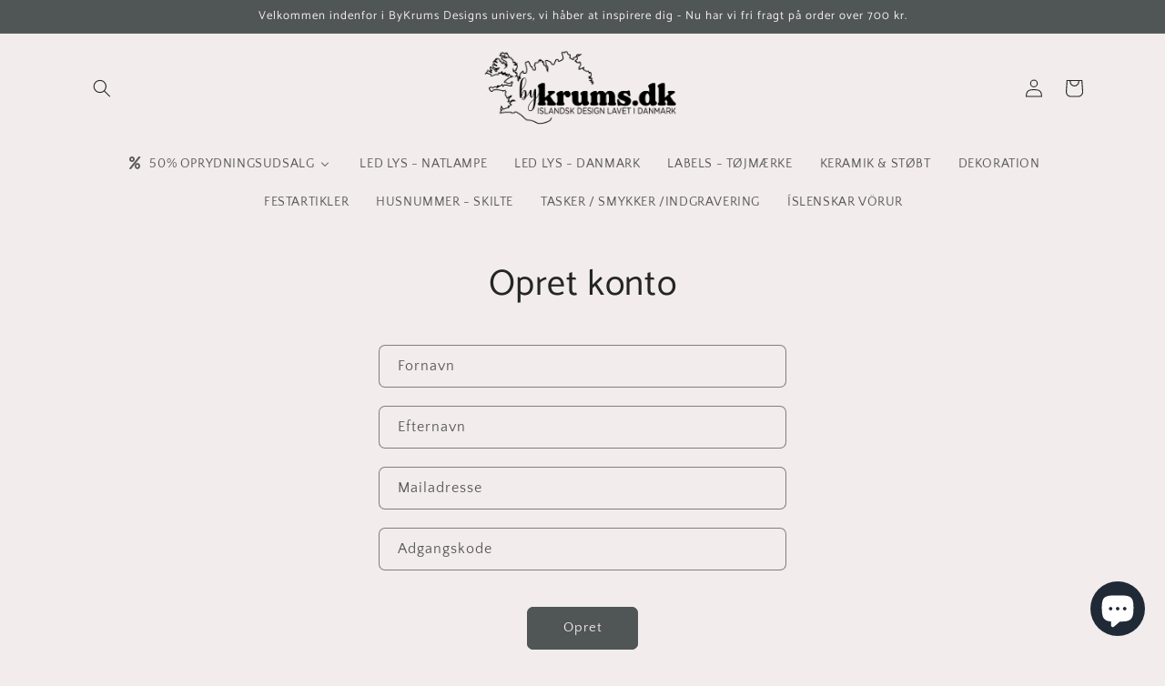

--- FILE ---
content_type: text/html; charset=utf-8
request_url: https://zegsuapps.com/shopify/instagenie/widget?version=1.0.0&shop=bykrums-dk-2.myshopify.com&type=embed
body_size: 61918
content:
if(!window.zegsuJq) {
    /*! jQuery v2.2.4 | (c) jQuery Foundation | jquery.org/license */
    !function(a,b){"object"==typeof module&&"object"==typeof module.exports?module.exports=a.document?b(a,!0):function(a){if(!a.document)throw new Error("jQuery requires a window with a document");return b(a)}:b(a)}("undefined"!=typeof window?window:this,function(a,b){var c=[],d=a.document,e=c.slice,f=c.concat,g=c.push,h=c.indexOf,i={},j=i.toString,k=i.hasOwnProperty,l={},m="2.2.4",n=function(a,b){return new n.fn.init(a,b)},o=/^[\s\uFEFF\xA0]+|[\s\uFEFF\xA0]+$/g,p=/^-ms-/,q=/-([\da-z])/gi,r=function(a,b){return b.toUpperCase()};n.fn=n.prototype={jquery:m,constructor:n,selector:"",length:0,toArray:function(){return e.call(this)},get:function(a){return null!=a?0>a?this[a+this.length]:this[a]:e.call(this)},pushStack:function(a){var b=n.merge(this.constructor(),a);return b.prevObject=this,b.context=this.context,b},each:function(a){return n.each(this,a)},map:function(a){return this.pushStack(n.map(this,function(b,c){return a.call(b,c,b)}))},slice:function(){return this.pushStack(e.apply(this,arguments))},first:function(){return this.eq(0)},last:function(){return this.eq(-1)},eq:function(a){var b=this.length,c=+a+(0>a?b:0);return this.pushStack(c>=0&&b>c?[this[c]]:[])},end:function(){return this.prevObject||this.constructor()},push:g,sort:c.sort,splice:c.splice},n.extend=n.fn.extend=function(){var a,b,c,d,e,f,g=arguments[0]||{},h=1,i=arguments.length,j=!1;for("boolean"==typeof g&&(j=g,g=arguments[h]||{},h++),"object"==typeof g||n.isFunction(g)||(g={}),h===i&&(g=this,h--);i>h;h++)if(null!=(a=arguments[h]))for(b in a)c=g[b],d=a[b],g!==d&&(j&&d&&(n.isPlainObject(d)||(e=n.isArray(d)))?(e?(e=!1,f=c&&n.isArray(c)?c:[]):f=c&&n.isPlainObject(c)?c:{},g[b]=n.extend(j,f,d)):void 0!==d&&(g[b]=d));return g},n.extend({expando:"jQuery"+(m+Math.random()).replace(/\D/g,""),isReady:!0,error:function(a){throw new Error(a)},noop:function(){},isFunction:function(a){return"function"===n.type(a)},isArray:Array.isArray,isWindow:function(a){return null!=a&&a===a.window},isNumeric:function(a){var b=a&&a.toString();return!n.isArray(a)&&b-parseFloat(b)+1>=0},isPlainObject:function(a){var b;if("object"!==n.type(a)||a.nodeType||n.isWindow(a))return!1;if(a.constructor&&!k.call(a,"constructor")&&!k.call(a.constructor.prototype||{},"isPrototypeOf"))return!1;for(b in a);return void 0===b||k.call(a,b)},isEmptyObject:function(a){var b;for(b in a)return!1;return!0},type:function(a){return null==a?a+"":"object"==typeof a||"function"==typeof a?i[j.call(a)]||"object":typeof a},globalEval:function(a){var b,c=eval;a=n.trim(a),a&&(1===a.indexOf("use strict")?(b=d.createElement("script"),b.text=a,d.head.appendChild(b).parentNode.removeChild(b)):c(a))},camelCase:function(a){return a.replace(p,"ms-").replace(q,r)},nodeName:function(a,b){return a.nodeName&&a.nodeName.toLowerCase()===b.toLowerCase()},each:function(a,b){var c,d=0;if(s(a)){for(c=a.length;c>d;d++)if(b.call(a[d],d,a[d])===!1)break}else for(d in a)if(b.call(a[d],d,a[d])===!1)break;return a},trim:function(a){return null==a?"":(a+"").replace(o,"")},makeArray:function(a,b){var c=b||[];return null!=a&&(s(Object(a))?n.merge(c,"string"==typeof a?[a]:a):g.call(c,a)),c},inArray:function(a,b,c){return null==b?-1:h.call(b,a,c)},merge:function(a,b){for(var c=+b.length,d=0,e=a.length;c>d;d++)a[e++]=b[d];return a.length=e,a},grep:function(a,b,c){for(var d,e=[],f=0,g=a.length,h=!c;g>f;f++)d=!b(a[f],f),d!==h&&e.push(a[f]);return e},map:function(a,b,c){var d,e,g=0,h=[];if(s(a))for(d=a.length;d>g;g++)e=b(a[g],g,c),null!=e&&h.push(e);else for(g in a)e=b(a[g],g,c),null!=e&&h.push(e);return f.apply([],h)},guid:1,proxy:function(a,b){var c,d,f;return"string"==typeof b&&(c=a[b],b=a,a=c),n.isFunction(a)?(d=e.call(arguments,2),f=function(){return a.apply(b||this,d.concat(e.call(arguments)))},f.guid=a.guid=a.guid||n.guid++,f):void 0},now:Date.now,support:l}),"function"==typeof Symbol&&(n.fn[Symbol.iterator]=c[Symbol.iterator]),n.each("Boolean Number String Function Array Date RegExp Object Error Symbol".split(" "),function(a,b){i["[object "+b+"]"]=b.toLowerCase()});function s(a){var b=!!a&&"length"in a&&a.length,c=n.type(a);return"function"===c||n.isWindow(a)?!1:"array"===c||0===b||"number"==typeof b&&b>0&&b-1 in a}var t=function(a){var b,c,d,e,f,g,h,i,j,k,l,m,n,o,p,q,r,s,t,u="sizzle"+1*new Date,v=a.document,w=0,x=0,y=ga(),z=ga(),A=ga(),B=function(a,b){return a===b&&(l=!0),0},C=1<<31,D={}.hasOwnProperty,E=[],F=E.pop,G=E.push,H=E.push,I=E.slice,J=function(a,b){for(var c=0,d=a.length;d>c;c++)if(a[c]===b)return c;return-1},K="checked|selected|async|autofocus|autoplay|controls|defer|disabled|hidden|ismap|loop|multiple|open|readonly|required|scoped",L="[\\x20\\t\\r\\n\\f]",M="(?:\\\\.|[\\w-]|[^\\x00-\\xa0])+",N="\\["+L+"*("+M+")(?:"+L+"*([*^$|!~]?=)"+L+"*(?:'((?:\\\\.|[^\\\\'])*)'|\"((?:\\\\.|[^\\\\\"])*)\"|("+M+"))|)"+L+"*\\]",O=":("+M+")(?:\\((('((?:\\\\.|[^\\\\'])*)'|\"((?:\\\\.|[^\\\\\"])*)\")|((?:\\\\.|[^\\\\()[\\]]|"+N+")*)|.*)\\)|)",P=new RegExp(L+"+","g"),Q=new RegExp("^"+L+"+|((?:^|[^\\\\])(?:\\\\.)*)"+L+"+$","g"),R=new RegExp("^"+L+"*,"+L+"*"),S=new RegExp("^"+L+"*([>+~]|"+L+")"+L+"*"),T=new RegExp("="+L+"*([^\\]'\"]*?)"+L+"*\\]","g"),U=new RegExp(O),V=new RegExp("^"+M+"$"),W={ID:new RegExp("^#("+M+")"),CLASS:new RegExp("^\\.("+M+")"),TAG:new RegExp("^("+M+"|[*])"),ATTR:new RegExp("^"+N),PSEUDO:new RegExp("^"+O),CHILD:new RegExp("^:(only|first|last|nth|nth-last)-(child|of-type)(?:\\("+L+"*(even|odd|(([+-]|)(\\d*)n|)"+L+"*(?:([+-]|)"+L+"*(\\d+)|))"+L+"*\\)|)","i"),bool:new RegExp("^(?:"+K+")$","i"),needsContext:new RegExp("^"+L+"*[>+~]|:(even|odd|eq|gt|lt|nth|first|last)(?:\\("+L+"*((?:-\\d)?\\d*)"+L+"*\\)|)(?=[^-]|$)","i")},X=/^(?:input|select|textarea|button)$/i,Y=/^h\d$/i,Z=/^[^{]+\{\s*\[native \w/,$=/^(?:#([\w-]+)|(\w+)|\.([\w-]+))$/,_=/[+~]/,aa=/'|\\/g,ba=new RegExp("\\\\([\\da-f]{1,6}"+L+"?|("+L+")|.)","ig"),ca=function(a,b,c){var d="0x"+b-65536;return d!==d||c?b:0>d?String.fromCharCode(d+65536):String.fromCharCode(d>>10|55296,1023&d|56320)},da=function(){m()};try{H.apply(E=I.call(v.childNodes),v.childNodes),E[v.childNodes.length].nodeType}catch(ea){H={apply:E.length?function(a,b){G.apply(a,I.call(b))}:function(a,b){var c=a.length,d=0;while(a[c++]=b[d++]);a.length=c-1}}}function fa(a,b,d,e){var f,h,j,k,l,o,r,s,w=b&&b.ownerDocument,x=b?b.nodeType:9;if(d=d||[],"string"!=typeof a||!a||1!==x&&9!==x&&11!==x)return d;if(!e&&((b?b.ownerDocument||b:v)!==n&&m(b),b=b||n,p)){if(11!==x&&(o=$.exec(a)))if(f=o[1]){if(9===x){if(!(j=b.getElementById(f)))return d;if(j.id===f)return d.push(j),d}else if(w&&(j=w.getElementById(f))&&t(b,j)&&j.id===f)return d.push(j),d}else{if(o[2])return H.apply(d,b.getElementsByTagName(a)),d;if((f=o[3])&&c.getElementsByClassName&&b.getElementsByClassName)return H.apply(d,b.getElementsByClassName(f)),d}if(c.qsa&&!A[a+" "]&&(!q||!q.test(a))){if(1!==x)w=b,s=a;else if("object"!==b.nodeName.toLowerCase()){(k=b.getAttribute("id"))?k=k.replace(aa,"\\$&"):b.setAttribute("id",k=u),r=g(a),h=r.length,l=V.test(k)?"#"+k:"[id='"+k+"']";while(h--)r[h]=l+" "+qa(r[h]);s=r.join(","),w=_.test(a)&&oa(b.parentNode)||b}if(s)try{return H.apply(d,w.querySelectorAll(s)),d}catch(y){}finally{k===u&&b.removeAttribute("id")}}}return i(a.replace(Q,"$1"),b,d,e)}function ga(){var a=[];function b(c,e){return a.push(c+" ")>d.cacheLength&&delete b[a.shift()],b[c+" "]=e}return b}function ha(a){return a[u]=!0,a}function ia(a){var b=n.createElement("div");try{return!!a(b)}catch(c){return!1}finally{b.parentNode&&b.parentNode.removeChild(b),b=null}}function ja(a,b){var c=a.split("|"),e=c.length;while(e--)d.attrHandle[c[e]]=b}function ka(a,b){var c=b&&a,d=c&&1===a.nodeType&&1===b.nodeType&&(~b.sourceIndex||C)-(~a.sourceIndex||C);if(d)return d;if(c)while(c=c.nextSibling)if(c===b)return-1;return a?1:-1}function la(a){return function(b){var c=b.nodeName.toLowerCase();return"input"===c&&b.type===a}}function ma(a){return function(b){var c=b.nodeName.toLowerCase();return("input"===c||"button"===c)&&b.type===a}}function na(a){return ha(function(b){return b=+b,ha(function(c,d){var e,f=a([],c.length,b),g=f.length;while(g--)c[e=f[g]]&&(c[e]=!(d[e]=c[e]))})})}function oa(a){return a&&"undefined"!=typeof a.getElementsByTagName&&a}c=fa.support={},f=fa.isXML=function(a){var b=a&&(a.ownerDocument||a).documentElement;return b?"HTML"!==b.nodeName:!1},m=fa.setDocument=function(a){var b,e,g=a?a.ownerDocument||a:v;return g!==n&&9===g.nodeType&&g.documentElement?(n=g,o=n.documentElement,p=!f(n),(e=n.defaultView)&&e.top!==e&&(e.addEventListener?e.addEventListener("unload",da,!1):e.attachEvent&&e.attachEvent("onunload",da)),c.attributes=ia(function(a){return a.className="i",!a.getAttribute("className")}),c.getElementsByTagName=ia(function(a){return a.appendChild(n.createComment("")),!a.getElementsByTagName("*").length}),c.getElementsByClassName=Z.test(n.getElementsByClassName),c.getById=ia(function(a){return o.appendChild(a).id=u,!n.getElementsByName||!n.getElementsByName(u).length}),c.getById?(d.find.ID=function(a,b){if("undefined"!=typeof b.getElementById&&p){var c=b.getElementById(a);return c?[c]:[]}},d.filter.ID=function(a){var b=a.replace(ba,ca);return function(a){return a.getAttribute("id")===b}}):(delete d.find.ID,d.filter.ID=function(a){var b=a.replace(ba,ca);return function(a){var c="undefined"!=typeof a.getAttributeNode&&a.getAttributeNode("id");return c&&c.value===b}}),d.find.TAG=c.getElementsByTagName?function(a,b){return"undefined"!=typeof b.getElementsByTagName?b.getElementsByTagName(a):c.qsa?b.querySelectorAll(a):void 0}:function(a,b){var c,d=[],e=0,f=b.getElementsByTagName(a);if("*"===a){while(c=f[e++])1===c.nodeType&&d.push(c);return d}return f},d.find.CLASS=c.getElementsByClassName&&function(a,b){return"undefined"!=typeof b.getElementsByClassName&&p?b.getElementsByClassName(a):void 0},r=[],q=[],(c.qsa=Z.test(n.querySelectorAll))&&(ia(function(a){o.appendChild(a).innerHTML="<a id='"+u+"'></a><select id='"+u+"-\r\\' msallowcapture=''><option selected=''></option></select>",a.querySelectorAll("[msallowcapture^='']").length&&q.push("[*^$]="+L+"*(?:''|\"\")"),a.querySelectorAll("[selected]").length||q.push("\\["+L+"*(?:value|"+K+")"),a.querySelectorAll("[id~="+u+"-]").length||q.push("~="),a.querySelectorAll(":checked").length||q.push(":checked"),a.querySelectorAll("a#"+u+"+*").length||q.push(".#.+[+~]")}),ia(function(a){var b=n.createElement("input");b.setAttribute("type","hidden"),a.appendChild(b).setAttribute("name","D"),a.querySelectorAll("[name=d]").length&&q.push("name"+L+"*[*^$|!~]?="),a.querySelectorAll(":enabled").length||q.push(":enabled",":disabled"),a.querySelectorAll("*,:x"),q.push(",.*:")})),(c.matchesSelector=Z.test(s=o.matches||o.webkitMatchesSelector||o.mozMatchesSelector||o.oMatchesSelector||o.msMatchesSelector))&&ia(function(a){c.disconnectedMatch=s.call(a,"div"),s.call(a,"[s!='']:x"),r.push("!=",O)}),q=q.length&&new RegExp(q.join("|")),r=r.length&&new RegExp(r.join("|")),b=Z.test(o.compareDocumentPosition),t=b||Z.test(o.contains)?function(a,b){var c=9===a.nodeType?a.documentElement:a,d=b&&b.parentNode;return a===d||!(!d||1!==d.nodeType||!(c.contains?c.contains(d):a.compareDocumentPosition&&16&a.compareDocumentPosition(d)))}:function(a,b){if(b)while(b=b.parentNode)if(b===a)return!0;return!1},B=b?function(a,b){if(a===b)return l=!0,0;var d=!a.compareDocumentPosition-!b.compareDocumentPosition;return d?d:(d=(a.ownerDocument||a)===(b.ownerDocument||b)?a.compareDocumentPosition(b):1,1&d||!c.sortDetached&&b.compareDocumentPosition(a)===d?a===n||a.ownerDocument===v&&t(v,a)?-1:b===n||b.ownerDocument===v&&t(v,b)?1:k?J(k,a)-J(k,b):0:4&d?-1:1)}:function(a,b){if(a===b)return l=!0,0;var c,d=0,e=a.parentNode,f=b.parentNode,g=[a],h=[b];if(!e||!f)return a===n?-1:b===n?1:e?-1:f?1:k?J(k,a)-J(k,b):0;if(e===f)return ka(a,b);c=a;while(c=c.parentNode)g.unshift(c);c=b;while(c=c.parentNode)h.unshift(c);while(g[d]===h[d])d++;return d?ka(g[d],h[d]):g[d]===v?-1:h[d]===v?1:0},n):n},fa.matches=function(a,b){return fa(a,null,null,b)},fa.matchesSelector=function(a,b){if((a.ownerDocument||a)!==n&&m(a),b=b.replace(T,"='$1']"),c.matchesSelector&&p&&!A[b+" "]&&(!r||!r.test(b))&&(!q||!q.test(b)))try{var d=s.call(a,b);if(d||c.disconnectedMatch||a.document&&11!==a.document.nodeType)return d}catch(e){}return fa(b,n,null,[a]).length>0},fa.contains=function(a,b){return(a.ownerDocument||a)!==n&&m(a),t(a,b)},fa.attr=function(a,b){(a.ownerDocument||a)!==n&&m(a);var e=d.attrHandle[b.toLowerCase()],f=e&&D.call(d.attrHandle,b.toLowerCase())?e(a,b,!p):void 0;return void 0!==f?f:c.attributes||!p?a.getAttribute(b):(f=a.getAttributeNode(b))&&f.specified?f.value:null},fa.error=function(a){throw new Error("Syntax error, unrecognized expression: "+a)},fa.uniqueSort=function(a){var b,d=[],e=0,f=0;if(l=!c.detectDuplicates,k=!c.sortStable&&a.slice(0),a.sort(B),l){while(b=a[f++])b===a[f]&&(e=d.push(f));while(e--)a.splice(d[e],1)}return k=null,a},e=fa.getText=function(a){var b,c="",d=0,f=a.nodeType;if(f){if(1===f||9===f||11===f){if("string"==typeof a.textContent)return a.textContent;for(a=a.firstChild;a;a=a.nextSibling)c+=e(a)}else if(3===f||4===f)return a.nodeValue}else while(b=a[d++])c+=e(b);return c},d=fa.selectors={cacheLength:50,createPseudo:ha,match:W,attrHandle:{},find:{},relative:{">":{dir:"parentNode",first:!0}," ":{dir:"parentNode"},"+":{dir:"previousSibling",first:!0},"~":{dir:"previousSibling"}},preFilter:{ATTR:function(a){return a[1]=a[1].replace(ba,ca),a[3]=(a[3]||a[4]||a[5]||"").replace(ba,ca),"~="===a[2]&&(a[3]=" "+a[3]+" "),a.slice(0,4)},CHILD:function(a){return a[1]=a[1].toLowerCase(),"nth"===a[1].slice(0,3)?(a[3]||fa.error(a[0]),a[4]=+(a[4]?a[5]+(a[6]||1):2*("even"===a[3]||"odd"===a[3])),a[5]=+(a[7]+a[8]||"odd"===a[3])):a[3]&&fa.error(a[0]),a},PSEUDO:function(a){var b,c=!a[6]&&a[2];return W.CHILD.test(a[0])?null:(a[3]?a[2]=a[4]||a[5]||"":c&&U.test(c)&&(b=g(c,!0))&&(b=c.indexOf(")",c.length-b)-c.length)&&(a[0]=a[0].slice(0,b),a[2]=c.slice(0,b)),a.slice(0,3))}},filter:{TAG:function(a){var b=a.replace(ba,ca).toLowerCase();return"*"===a?function(){return!0}:function(a){return a.nodeName&&a.nodeName.toLowerCase()===b}},CLASS:function(a){var b=y[a+" "];return b||(b=new RegExp("(^|"+L+")"+a+"("+L+"|$)"))&&y(a,function(a){return b.test("string"==typeof a.className&&a.className||"undefined"!=typeof a.getAttribute&&a.getAttribute("class")||"")})},ATTR:function(a,b,c){return function(d){var e=fa.attr(d,a);return null==e?"!="===b:b?(e+="","="===b?e===c:"!="===b?e!==c:"^="===b?c&&0===e.indexOf(c):"*="===b?c&&e.indexOf(c)>-1:"$="===b?c&&e.slice(-c.length)===c:"~="===b?(" "+e.replace(P," ")+" ").indexOf(c)>-1:"|="===b?e===c||e.slice(0,c.length+1)===c+"-":!1):!0}},CHILD:function(a,b,c,d,e){var f="nth"!==a.slice(0,3),g="last"!==a.slice(-4),h="of-type"===b;return 1===d&&0===e?function(a){return!!a.parentNode}:function(b,c,i){var j,k,l,m,n,o,p=f!==g?"nextSibling":"previousSibling",q=b.parentNode,r=h&&b.nodeName.toLowerCase(),s=!i&&!h,t=!1;if(q){if(f){while(p){m=b;while(m=m[p])if(h?m.nodeName.toLowerCase()===r:1===m.nodeType)return!1;o=p="only"===a&&!o&&"nextSibling"}return!0}if(o=[g?q.firstChild:q.lastChild],g&&s){m=q,l=m[u]||(m[u]={}),k=l[m.uniqueID]||(l[m.uniqueID]={}),j=k[a]||[],n=j[0]===w&&j[1],t=n&&j[2],m=n&&q.childNodes[n];while(m=++n&&m&&m[p]||(t=n=0)||o.pop())if(1===m.nodeType&&++t&&m===b){k[a]=[w,n,t];break}}else if(s&&(m=b,l=m[u]||(m[u]={}),k=l[m.uniqueID]||(l[m.uniqueID]={}),j=k[a]||[],n=j[0]===w&&j[1],t=n),t===!1)while(m=++n&&m&&m[p]||(t=n=0)||o.pop())if((h?m.nodeName.toLowerCase()===r:1===m.nodeType)&&++t&&(s&&(l=m[u]||(m[u]={}),k=l[m.uniqueID]||(l[m.uniqueID]={}),k[a]=[w,t]),m===b))break;return t-=e,t===d||t%d===0&&t/d>=0}}},PSEUDO:function(a,b){var c,e=d.pseudos[a]||d.setFilters[a.toLowerCase()]||fa.error("unsupported pseudo: "+a);return e[u]?e(b):e.length>1?(c=[a,a,"",b],d.setFilters.hasOwnProperty(a.toLowerCase())?ha(function(a,c){var d,f=e(a,b),g=f.length;while(g--)d=J(a,f[g]),a[d]=!(c[d]=f[g])}):function(a){return e(a,0,c)}):e}},pseudos:{not:ha(function(a){var b=[],c=[],d=h(a.replace(Q,"$1"));return d[u]?ha(function(a,b,c,e){var f,g=d(a,null,e,[]),h=a.length;while(h--)(f=g[h])&&(a[h]=!(b[h]=f))}):function(a,e,f){return b[0]=a,d(b,null,f,c),b[0]=null,!c.pop()}}),has:ha(function(a){return function(b){return fa(a,b).length>0}}),contains:ha(function(a){return a=a.replace(ba,ca),function(b){return(b.textContent||b.innerText||e(b)).indexOf(a)>-1}}),lang:ha(function(a){return V.test(a||"")||fa.error("unsupported lang: "+a),a=a.replace(ba,ca).toLowerCase(),function(b){var c;do if(c=p?b.lang:b.getAttribute("xml:lang")||b.getAttribute("lang"))return c=c.toLowerCase(),c===a||0===c.indexOf(a+"-");while((b=b.parentNode)&&1===b.nodeType);return!1}}),target:function(b){var c=a.location&&a.location.hash;return c&&c.slice(1)===b.id},root:function(a){return a===o},focus:function(a){return a===n.activeElement&&(!n.hasFocus||n.hasFocus())&&!!(a.type||a.href||~a.tabIndex)},enabled:function(a){return a.disabled===!1},disabled:function(a){return a.disabled===!0},checked:function(a){var b=a.nodeName.toLowerCase();return"input"===b&&!!a.checked||"option"===b&&!!a.selected},selected:function(a){return a.parentNode&&a.parentNode.selectedIndex,a.selected===!0},empty:function(a){for(a=a.firstChild;a;a=a.nextSibling)if(a.nodeType<6)return!1;return!0},parent:function(a){return!d.pseudos.empty(a)},header:function(a){return Y.test(a.nodeName)},input:function(a){return X.test(a.nodeName)},button:function(a){var b=a.nodeName.toLowerCase();return"input"===b&&"button"===a.type||"button"===b},text:function(a){var b;return"input"===a.nodeName.toLowerCase()&&"text"===a.type&&(null==(b=a.getAttribute("type"))||"text"===b.toLowerCase())},first:na(function(){return[0]}),last:na(function(a,b){return[b-1]}),eq:na(function(a,b,c){return[0>c?c+b:c]}),even:na(function(a,b){for(var c=0;b>c;c+=2)a.push(c);return a}),odd:na(function(a,b){for(var c=1;b>c;c+=2)a.push(c);return a}),lt:na(function(a,b,c){for(var d=0>c?c+b:c;--d>=0;)a.push(d);return a}),gt:na(function(a,b,c){for(var d=0>c?c+b:c;++d<b;)a.push(d);return a})}},d.pseudos.nth=d.pseudos.eq;for(b in{radio:!0,checkbox:!0,file:!0,password:!0,image:!0})d.pseudos[b]=la(b);for(b in{submit:!0,reset:!0})d.pseudos[b]=ma(b);function pa(){}pa.prototype=d.filters=d.pseudos,d.setFilters=new pa,g=fa.tokenize=function(a,b){var c,e,f,g,h,i,j,k=z[a+" "];if(k)return b?0:k.slice(0);h=a,i=[],j=d.preFilter;while(h){c&&!(e=R.exec(h))||(e&&(h=h.slice(e[0].length)||h),i.push(f=[])),c=!1,(e=S.exec(h))&&(c=e.shift(),f.push({value:c,type:e[0].replace(Q," ")}),h=h.slice(c.length));for(g in d.filter)!(e=W[g].exec(h))||j[g]&&!(e=j[g](e))||(c=e.shift(),f.push({value:c,type:g,matches:e}),h=h.slice(c.length));if(!c)break}return b?h.length:h?fa.error(a):z(a,i).slice(0)};function qa(a){for(var b=0,c=a.length,d="";c>b;b++)d+=a[b].value;return d}function ra(a,b,c){var d=b.dir,e=c&&"parentNode"===d,f=x++;return b.first?function(b,c,f){while(b=b[d])if(1===b.nodeType||e)return a(b,c,f)}:function(b,c,g){var h,i,j,k=[w,f];if(g){while(b=b[d])if((1===b.nodeType||e)&&a(b,c,g))return!0}else while(b=b[d])if(1===b.nodeType||e){if(j=b[u]||(b[u]={}),i=j[b.uniqueID]||(j[b.uniqueID]={}),(h=i[d])&&h[0]===w&&h[1]===f)return k[2]=h[2];if(i[d]=k,k[2]=a(b,c,g))return!0}}}function sa(a){return a.length>1?function(b,c,d){var e=a.length;while(e--)if(!a[e](b,c,d))return!1;return!0}:a[0]}function ta(a,b,c){for(var d=0,e=b.length;e>d;d++)fa(a,b[d],c);return c}function ua(a,b,c,d,e){for(var f,g=[],h=0,i=a.length,j=null!=b;i>h;h++)(f=a[h])&&(c&&!c(f,d,e)||(g.push(f),j&&b.push(h)));return g}function va(a,b,c,d,e,f){return d&&!d[u]&&(d=va(d)),e&&!e[u]&&(e=va(e,f)),ha(function(f,g,h,i){var j,k,l,m=[],n=[],o=g.length,p=f||ta(b||"*",h.nodeType?[h]:h,[]),q=!a||!f&&b?p:ua(p,m,a,h,i),r=c?e||(f?a:o||d)?[]:g:q;if(c&&c(q,r,h,i),d){j=ua(r,n),d(j,[],h,i),k=j.length;while(k--)(l=j[k])&&(r[n[k]]=!(q[n[k]]=l))}if(f){if(e||a){if(e){j=[],k=r.length;while(k--)(l=r[k])&&j.push(q[k]=l);e(null,r=[],j,i)}k=r.length;while(k--)(l=r[k])&&(j=e?J(f,l):m[k])>-1&&(f[j]=!(g[j]=l))}}else r=ua(r===g?r.splice(o,r.length):r),e?e(null,g,r,i):H.apply(g,r)})}function wa(a){for(var b,c,e,f=a.length,g=d.relative[a[0].type],h=g||d.relative[" "],i=g?1:0,k=ra(function(a){return a===b},h,!0),l=ra(function(a){return J(b,a)>-1},h,!0),m=[function(a,c,d){var e=!g&&(d||c!==j)||((b=c).nodeType?k(a,c,d):l(a,c,d));return b=null,e}];f>i;i++)if(c=d.relative[a[i].type])m=[ra(sa(m),c)];else{if(c=d.filter[a[i].type].apply(null,a[i].matches),c[u]){for(e=++i;f>e;e++)if(d.relative[a[e].type])break;return va(i>1&&sa(m),i>1&&qa(a.slice(0,i-1).concat({value:" "===a[i-2].type?"*":""})).replace(Q,"$1"),c,e>i&&wa(a.slice(i,e)),f>e&&wa(a=a.slice(e)),f>e&&qa(a))}m.push(c)}return sa(m)}function xa(a,b){var c=b.length>0,e=a.length>0,f=function(f,g,h,i,k){var l,o,q,r=0,s="0",t=f&&[],u=[],v=j,x=f||e&&d.find.TAG("*",k),y=w+=null==v?1:Math.random()||.1,z=x.length;for(k&&(j=g===n||g||k);s!==z&&null!=(l=x[s]);s++){if(e&&l){o=0,g||l.ownerDocument===n||(m(l),h=!p);while(q=a[o++])if(q(l,g||n,h)){i.push(l);break}k&&(w=y)}c&&((l=!q&&l)&&r--,f&&t.push(l))}if(r+=s,c&&s!==r){o=0;while(q=b[o++])q(t,u,g,h);if(f){if(r>0)while(s--)t[s]||u[s]||(u[s]=F.call(i));u=ua(u)}H.apply(i,u),k&&!f&&u.length>0&&r+b.length>1&&fa.uniqueSort(i)}return k&&(w=y,j=v),t};return c?ha(f):f}return h=fa.compile=function(a,b){var c,d=[],e=[],f=A[a+" "];if(!f){b||(b=g(a)),c=b.length;while(c--)f=wa(b[c]),f[u]?d.push(f):e.push(f);f=A(a,xa(e,d)),f.selector=a}return f},i=fa.select=function(a,b,e,f){var i,j,k,l,m,n="function"==typeof a&&a,o=!f&&g(a=n.selector||a);if(e=e||[],1===o.length){if(j=o[0]=o[0].slice(0),j.length>2&&"ID"===(k=j[0]).type&&c.getById&&9===b.nodeType&&p&&d.relative[j[1].type]){if(b=(d.find.ID(k.matches[0].replace(ba,ca),b)||[])[0],!b)return e;n&&(b=b.parentNode),a=a.slice(j.shift().value.length)}i=W.needsContext.test(a)?0:j.length;while(i--){if(k=j[i],d.relative[l=k.type])break;if((m=d.find[l])&&(f=m(k.matches[0].replace(ba,ca),_.test(j[0].type)&&oa(b.parentNode)||b))){if(j.splice(i,1),a=f.length&&qa(j),!a)return H.apply(e,f),e;break}}}return(n||h(a,o))(f,b,!p,e,!b||_.test(a)&&oa(b.parentNode)||b),e},c.sortStable=u.split("").sort(B).join("")===u,c.detectDuplicates=!!l,m(),c.sortDetached=ia(function(a){return 1&a.compareDocumentPosition(n.createElement("div"))}),ia(function(a){return a.innerHTML="<a href='#'></a>","#"===a.firstChild.getAttribute("href")})||ja("type|href|height|width",function(a,b,c){return c?void 0:a.getAttribute(b,"type"===b.toLowerCase()?1:2)}),c.attributes&&ia(function(a){return a.innerHTML="<input/>",a.firstChild.setAttribute("value",""),""===a.firstChild.getAttribute("value")})||ja("value",function(a,b,c){return c||"input"!==a.nodeName.toLowerCase()?void 0:a.defaultValue}),ia(function(a){return null==a.getAttribute("disabled")})||ja(K,function(a,b,c){var d;return c?void 0:a[b]===!0?b.toLowerCase():(d=a.getAttributeNode(b))&&d.specified?d.value:null}),fa}(a);n.find=t,n.expr=t.selectors,n.expr[":"]=n.expr.pseudos,n.uniqueSort=n.unique=t.uniqueSort,n.text=t.getText,n.isXMLDoc=t.isXML,n.contains=t.contains;var u=function(a,b,c){var d=[],e=void 0!==c;while((a=a[b])&&9!==a.nodeType)if(1===a.nodeType){if(e&&n(a).is(c))break;d.push(a)}return d},v=function(a,b){for(var c=[];a;a=a.nextSibling)1===a.nodeType&&a!==b&&c.push(a);return c},w=n.expr.match.needsContext,x=/^<([\w-]+)\s*\/?>(?:<\/\1>|)$/,y=/^.[^:#\[\.,]*$/;function z(a,b,c){if(n.isFunction(b))return n.grep(a,function(a,d){return!!b.call(a,d,a)!==c});if(b.nodeType)return n.grep(a,function(a){return a===b!==c});if("string"==typeof b){if(y.test(b))return n.filter(b,a,c);b=n.filter(b,a)}return n.grep(a,function(a){return h.call(b,a)>-1!==c})}n.filter=function(a,b,c){var d=b[0];return c&&(a=":not("+a+")"),1===b.length&&1===d.nodeType?n.find.matchesSelector(d,a)?[d]:[]:n.find.matches(a,n.grep(b,function(a){return 1===a.nodeType}))},n.fn.extend({find:function(a){var b,c=this.length,d=[],e=this;if("string"!=typeof a)return this.pushStack(n(a).filter(function(){for(b=0;c>b;b++)if(n.contains(e[b],this))return!0}));for(b=0;c>b;b++)n.find(a,e[b],d);return d=this.pushStack(c>1?n.unique(d):d),d.selector=this.selector?this.selector+" "+a:a,d},filter:function(a){return this.pushStack(z(this,a||[],!1))},not:function(a){return this.pushStack(z(this,a||[],!0))},is:function(a){return!!z(this,"string"==typeof a&&w.test(a)?n(a):a||[],!1).length}});var A,B=/^(?:\s*(<[\w\W]+>)[^>]*|#([\w-]*))$/,C=n.fn.init=function(a,b,c){var e,f;if(!a)return this;if(c=c||A,"string"==typeof a){if(e="<"===a[0]&&">"===a[a.length-1]&&a.length>=3?[null,a,null]:B.exec(a),!e||!e[1]&&b)return!b||b.jquery?(b||c).find(a):this.constructor(b).find(a);if(e[1]){if(b=b instanceof n?b[0]:b,n.merge(this,n.parseHTML(e[1],b&&b.nodeType?b.ownerDocument||b:d,!0)),x.test(e[1])&&n.isPlainObject(b))for(e in b)n.isFunction(this[e])?this[e](b[e]):this.attr(e,b[e]);return this}return f=d.getElementById(e[2]),f&&f.parentNode&&(this.length=1,this[0]=f),this.context=d,this.selector=a,this}return a.nodeType?(this.context=this[0]=a,this.length=1,this):n.isFunction(a)?void 0!==c.ready?c.ready(a):a(n):(void 0!==a.selector&&(this.selector=a.selector,this.context=a.context),n.makeArray(a,this))};C.prototype=n.fn,A=n(d);var D=/^(?:parents|prev(?:Until|All))/,E={children:!0,contents:!0,next:!0,prev:!0};n.fn.extend({has:function(a){var b=n(a,this),c=b.length;return this.filter(function(){for(var a=0;c>a;a++)if(n.contains(this,b[a]))return!0})},closest:function(a,b){for(var c,d=0,e=this.length,f=[],g=w.test(a)||"string"!=typeof a?n(a,b||this.context):0;e>d;d++)for(c=this[d];c&&c!==b;c=c.parentNode)if(c.nodeType<11&&(g?g.index(c)>-1:1===c.nodeType&&n.find.matchesSelector(c,a))){f.push(c);break}return this.pushStack(f.length>1?n.uniqueSort(f):f)},index:function(a){return a?"string"==typeof a?h.call(n(a),this[0]):h.call(this,a.jquery?a[0]:a):this[0]&&this[0].parentNode?this.first().prevAll().length:-1},add:function(a,b){return this.pushStack(n.uniqueSort(n.merge(this.get(),n(a,b))))},addBack:function(a){return this.add(null==a?this.prevObject:this.prevObject.filter(a))}});function F(a,b){while((a=a[b])&&1!==a.nodeType);return a}n.each({parent:function(a){var b=a.parentNode;return b&&11!==b.nodeType?b:null},parents:function(a){return u(a,"parentNode")},parentsUntil:function(a,b,c){return u(a,"parentNode",c)},next:function(a){return F(a,"nextSibling")},prev:function(a){return F(a,"previousSibling")},nextAll:function(a){return u(a,"nextSibling")},prevAll:function(a){return u(a,"previousSibling")},nextUntil:function(a,b,c){return u(a,"nextSibling",c)},prevUntil:function(a,b,c){return u(a,"previousSibling",c)},siblings:function(a){return v((a.parentNode||{}).firstChild,a)},children:function(a){return v(a.firstChild)},contents:function(a){return a.contentDocument||n.merge([],a.childNodes)}},function(a,b){n.fn[a]=function(c,d){var e=n.map(this,b,c);return"Until"!==a.slice(-5)&&(d=c),d&&"string"==typeof d&&(e=n.filter(d,e)),this.length>1&&(E[a]||n.uniqueSort(e),D.test(a)&&e.reverse()),this.pushStack(e)}});var G=/\S+/g;function H(a){var b={};return n.each(a.match(G)||[],function(a,c){b[c]=!0}),b}n.Callbacks=function(a){a="string"==typeof a?H(a):n.extend({},a);var b,c,d,e,f=[],g=[],h=-1,i=function(){for(e=a.once,d=b=!0;g.length;h=-1){c=g.shift();while(++h<f.length)f[h].apply(c[0],c[1])===!1&&a.stopOnFalse&&(h=f.length,c=!1)}a.memory||(c=!1),b=!1,e&&(f=c?[]:"")},j={add:function(){return f&&(c&&!b&&(h=f.length-1,g.push(c)),function d(b){n.each(b,function(b,c){n.isFunction(c)?a.unique&&j.has(c)||f.push(c):c&&c.length&&"string"!==n.type(c)&&d(c)})}(arguments),c&&!b&&i()),this},remove:function(){return n.each(arguments,function(a,b){var c;while((c=n.inArray(b,f,c))>-1)f.splice(c,1),h>=c&&h--}),this},has:function(a){return a?n.inArray(a,f)>-1:f.length>0},empty:function(){return f&&(f=[]),this},disable:function(){return e=g=[],f=c="",this},disabled:function(){return!f},lock:function(){return e=g=[],c||(f=c=""),this},locked:function(){return!!e},fireWith:function(a,c){return e||(c=c||[],c=[a,c.slice?c.slice():c],g.push(c),b||i()),this},fire:function(){return j.fireWith(this,arguments),this},fired:function(){return!!d}};return j},n.extend({Deferred:function(a){var b=[["resolve","done",n.Callbacks("once memory"),"resolved"],["reject","fail",n.Callbacks("once memory"),"rejected"],["notify","progress",n.Callbacks("memory")]],c="pending",d={state:function(){return c},always:function(){return e.done(arguments).fail(arguments),this},then:function(){var a=arguments;return n.Deferred(function(c){n.each(b,function(b,f){var g=n.isFunction(a[b])&&a[b];e[f[1]](function(){var a=g&&g.apply(this,arguments);a&&n.isFunction(a.promise)?a.promise().progress(c.notify).done(c.resolve).fail(c.reject):c[f[0]+"With"](this===d?c.promise():this,g?[a]:arguments)})}),a=null}).promise()},promise:function(a){return null!=a?n.extend(a,d):d}},e={};return d.pipe=d.then,n.each(b,function(a,f){var g=f[2],h=f[3];d[f[1]]=g.add,h&&g.add(function(){c=h},b[1^a][2].disable,b[2][2].lock),e[f[0]]=function(){return e[f[0]+"With"](this===e?d:this,arguments),this},e[f[0]+"With"]=g.fireWith}),d.promise(e),a&&a.call(e,e),e},when:function(a){var b=0,c=e.call(arguments),d=c.length,f=1!==d||a&&n.isFunction(a.promise)?d:0,g=1===f?a:n.Deferred(),h=function(a,b,c){return function(d){b[a]=this,c[a]=arguments.length>1?e.call(arguments):d,c===i?g.notifyWith(b,c):--f||g.resolveWith(b,c)}},i,j,k;if(d>1)for(i=new Array(d),j=new Array(d),k=new Array(d);d>b;b++)c[b]&&n.isFunction(c[b].promise)?c[b].promise().progress(h(b,j,i)).done(h(b,k,c)).fail(g.reject):--f;return f||g.resolveWith(k,c),g.promise()}});var I;n.fn.ready=function(a){return n.ready.promise().done(a),this},n.extend({isReady:!1,readyWait:1,holdReady:function(a){a?n.readyWait++:n.ready(!0)},ready:function(a){(a===!0?--n.readyWait:n.isReady)||(n.isReady=!0,a!==!0&&--n.readyWait>0||(I.resolveWith(d,[n]),n.fn.triggerHandler&&(n(d).triggerHandler("ready"),n(d).off("ready"))))}});function J(){d.removeEventListener("DOMContentLoaded",J),a.removeEventListener("load",J),n.ready()}n.ready.promise=function(b){return I||(I=n.Deferred(),"complete"===d.readyState||"loading"!==d.readyState&&!d.documentElement.doScroll?a.setTimeout(n.ready):(d.addEventListener("DOMContentLoaded",J),a.addEventListener("load",J))),I.promise(b)},n.ready.promise();var K=function(a,b,c,d,e,f,g){var h=0,i=a.length,j=null==c;if("object"===n.type(c)){e=!0;for(h in c)K(a,b,h,c[h],!0,f,g)}else if(void 0!==d&&(e=!0,n.isFunction(d)||(g=!0),j&&(g?(b.call(a,d),b=null):(j=b,b=function(a,b,c){return j.call(n(a),c)})),b))for(;i>h;h++)b(a[h],c,g?d:d.call(a[h],h,b(a[h],c)));return e?a:j?b.call(a):i?b(a[0],c):f},L=function(a){return 1===a.nodeType||9===a.nodeType||!+a.nodeType};function M(){this.expando=n.expando+M.uid++}M.uid=1,M.prototype={register:function(a,b){var c=b||{};return a.nodeType?a[this.expando]=c:Object.defineProperty(a,this.expando,{value:c,writable:!0,configurable:!0}),a[this.expando]},cache:function(a){if(!L(a))return{};var b=a[this.expando];return b||(b={},L(a)&&(a.nodeType?a[this.expando]=b:Object.defineProperty(a,this.expando,{value:b,configurable:!0}))),b},set:function(a,b,c){var d,e=this.cache(a);if("string"==typeof b)e[b]=c;else for(d in b)e[d]=b[d];return e},get:function(a,b){return void 0===b?this.cache(a):a[this.expando]&&a[this.expando][b]},access:function(a,b,c){var d;return void 0===b||b&&"string"==typeof b&&void 0===c?(d=this.get(a,b),void 0!==d?d:this.get(a,n.camelCase(b))):(this.set(a,b,c),void 0!==c?c:b)},remove:function(a,b){var c,d,e,f=a[this.expando];if(void 0!==f){if(void 0===b)this.register(a);else{n.isArray(b)?d=b.concat(b.map(n.camelCase)):(e=n.camelCase(b),b in f?d=[b,e]:(d=e,d=d in f?[d]:d.match(G)||[])),c=d.length;while(c--)delete f[d[c]]}(void 0===b||n.isEmptyObject(f))&&(a.nodeType?a[this.expando]=void 0:delete a[this.expando])}},hasData:function(a){var b=a[this.expando];return void 0!==b&&!n.isEmptyObject(b)}};var N=new M,O=new M,P=/^(?:\{[\w\W]*\}|\[[\w\W]*\])$/,Q=/[A-Z]/g;function R(a,b,c){var d;if(void 0===c&&1===a.nodeType)if(d="data-"+b.replace(Q,"-$&").toLowerCase(),c=a.getAttribute(d),"string"==typeof c){try{c="true"===c?!0:"false"===c?!1:"null"===c?null:+c+""===c?+c:P.test(c)?n.parseJSON(c):c;
    }catch(e){}O.set(a,b,c)}else c=void 0;return c}n.extend({hasData:function(a){return O.hasData(a)||N.hasData(a)},data:function(a,b,c){return O.access(a,b,c)},removeData:function(a,b){O.remove(a,b)},_data:function(a,b,c){return N.access(a,b,c)},_removeData:function(a,b){N.remove(a,b)}}),n.fn.extend({data:function(a,b){var c,d,e,f=this[0],g=f&&f.attributes;if(void 0===a){if(this.length&&(e=O.get(f),1===f.nodeType&&!N.get(f,"hasDataAttrs"))){c=g.length;while(c--)g[c]&&(d=g[c].name,0===d.indexOf("data-")&&(d=n.camelCase(d.slice(5)),R(f,d,e[d])));N.set(f,"hasDataAttrs",!0)}return e}return"object"==typeof a?this.each(function(){O.set(this,a)}):K(this,function(b){var c,d;if(f&&void 0===b){if(c=O.get(f,a)||O.get(f,a.replace(Q,"-$&").toLowerCase()),void 0!==c)return c;if(d=n.camelCase(a),c=O.get(f,d),void 0!==c)return c;if(c=R(f,d,void 0),void 0!==c)return c}else d=n.camelCase(a),this.each(function(){var c=O.get(this,d);O.set(this,d,b),a.indexOf("-")>-1&&void 0!==c&&O.set(this,a,b)})},null,b,arguments.length>1,null,!0)},removeData:function(a){return this.each(function(){O.remove(this,a)})}}),n.extend({queue:function(a,b,c){var d;return a?(b=(b||"fx")+"queue",d=N.get(a,b),c&&(!d||n.isArray(c)?d=N.access(a,b,n.makeArray(c)):d.push(c)),d||[]):void 0},dequeue:function(a,b){b=b||"fx";var c=n.queue(a,b),d=c.length,e=c.shift(),f=n._queueHooks(a,b),g=function(){n.dequeue(a,b)};"inprogress"===e&&(e=c.shift(),d--),e&&("fx"===b&&c.unshift("inprogress"),delete f.stop,e.call(a,g,f)),!d&&f&&f.empty.fire()},_queueHooks:function(a,b){var c=b+"queueHooks";return N.get(a,c)||N.access(a,c,{empty:n.Callbacks("once memory").add(function(){N.remove(a,[b+"queue",c])})})}}),n.fn.extend({queue:function(a,b){var c=2;return"string"!=typeof a&&(b=a,a="fx",c--),arguments.length<c?n.queue(this[0],a):void 0===b?this:this.each(function(){var c=n.queue(this,a,b);n._queueHooks(this,a),"fx"===a&&"inprogress"!==c[0]&&n.dequeue(this,a)})},dequeue:function(a){return this.each(function(){n.dequeue(this,a)})},clearQueue:function(a){return this.queue(a||"fx",[])},promise:function(a,b){var c,d=1,e=n.Deferred(),f=this,g=this.length,h=function(){--d||e.resolveWith(f,[f])};"string"!=typeof a&&(b=a,a=void 0),a=a||"fx";while(g--)c=N.get(f[g],a+"queueHooks"),c&&c.empty&&(d++,c.empty.add(h));return h(),e.promise(b)}});var S=/[+-]?(?:\d*\.|)\d+(?:[eE][+-]?\d+|)/.source,T=new RegExp("^(?:([+-])=|)("+S+")([a-z%]*)$","i"),U=["Top","Right","Bottom","Left"],V=function(a,b){return a=b||a,"none"===n.css(a,"display")||!n.contains(a.ownerDocument,a)};function W(a,b,c,d){var e,f=1,g=20,h=d?function(){return d.cur()}:function(){return n.css(a,b,"")},i=h(),j=c&&c[3]||(n.cssNumber[b]?"":"px"),k=(n.cssNumber[b]||"px"!==j&&+i)&&T.exec(n.css(a,b));if(k&&k[3]!==j){j=j||k[3],c=c||[],k=+i||1;do f=f||".5",k/=f,n.style(a,b,k+j);while(f!==(f=h()/i)&&1!==f&&--g)}return c&&(k=+k||+i||0,e=c[1]?k+(c[1]+1)*c[2]:+c[2],d&&(d.unit=j,d.start=k,d.end=e)),e}var X=/^(?:checkbox|radio)$/i,Y=/<([\w:-]+)/,Z=/^$|\/(?:java|ecma)script/i,$={option:[1,"<select multiple='multiple'>","</select>"],thead:[1,"<table>","</table>"],col:[2,"<table><colgroup>","</colgroup></table>"],tr:[2,"<table><tbody>","</tbody></table>"],td:[3,"<table><tbody><tr>","</tr></tbody></table>"],_default:[0,"",""]};$.optgroup=$.option,$.tbody=$.tfoot=$.colgroup=$.caption=$.thead,$.th=$.td;function _(a,b){var c="undefined"!=typeof a.getElementsByTagName?a.getElementsByTagName(b||"*"):"undefined"!=typeof a.querySelectorAll?a.querySelectorAll(b||"*"):[];return void 0===b||b&&n.nodeName(a,b)?n.merge([a],c):c}function aa(a,b){for(var c=0,d=a.length;d>c;c++)N.set(a[c],"globalEval",!b||N.get(b[c],"globalEval"))}var ba=/<|&#?\w+;/;function ca(a,b,c,d,e){for(var f,g,h,i,j,k,l=b.createDocumentFragment(),m=[],o=0,p=a.length;p>o;o++)if(f=a[o],f||0===f)if("object"===n.type(f))n.merge(m,f.nodeType?[f]:f);else if(ba.test(f)){g=g||l.appendChild(b.createElement("div")),h=(Y.exec(f)||["",""])[1].toLowerCase(),i=$[h]||$._default,g.innerHTML=i[1]+n.htmlPrefilter(f)+i[2],k=i[0];while(k--)g=g.lastChild;n.merge(m,g.childNodes),g=l.firstChild,g.textContent=""}else m.push(b.createTextNode(f));l.textContent="",o=0;while(f=m[o++])if(d&&n.inArray(f,d)>-1)e&&e.push(f);else if(j=n.contains(f.ownerDocument,f),g=_(l.appendChild(f),"script"),j&&aa(g),c){k=0;while(f=g[k++])Z.test(f.type||"")&&c.push(f)}return l}!function(){var a=d.createDocumentFragment(),b=a.appendChild(d.createElement("div")),c=d.createElement("input");c.setAttribute("type","radio"),c.setAttribute("checked","checked"),c.setAttribute("name","t"),b.appendChild(c),l.checkClone=b.cloneNode(!0).cloneNode(!0).lastChild.checked,b.innerHTML="<textarea>x</textarea>",l.noCloneChecked=!!b.cloneNode(!0).lastChild.defaultValue}();var da=/^key/,ea=/^(?:mouse|pointer|contextmenu|drag|drop)|click/,fa=/^([^.]*)(?:\.(.+)|)/;function ga(){return!0}function ha(){return!1}function ia(){try{return d.activeElement}catch(a){}}function ja(a,b,c,d,e,f){var g,h;if("object"==typeof b){"string"!=typeof c&&(d=d||c,c=void 0);for(h in b)ja(a,h,c,d,b[h],f);return a}if(null==d&&null==e?(e=c,d=c=void 0):null==e&&("string"==typeof c?(e=d,d=void 0):(e=d,d=c,c=void 0)),e===!1)e=ha;else if(!e)return a;return 1===f&&(g=e,e=function(a){return n().off(a),g.apply(this,arguments)},e.guid=g.guid||(g.guid=n.guid++)),a.each(function(){n.event.add(this,b,e,d,c)})}n.event={global:{},add:function(a,b,c,d,e){var f,g,h,i,j,k,l,m,o,p,q,r=N.get(a);if(r){c.handler&&(f=c,c=f.handler,e=f.selector),c.guid||(c.guid=n.guid++),(i=r.events)||(i=r.events={}),(g=r.handle)||(g=r.handle=function(b){return"undefined"!=typeof n&&n.event.triggered!==b.type?n.event.dispatch.apply(a,arguments):void 0}),b=(b||"").match(G)||[""],j=b.length;while(j--)h=fa.exec(b[j])||[],o=q=h[1],p=(h[2]||"").split(".").sort(),o&&(l=n.event.special[o]||{},o=(e?l.delegateType:l.bindType)||o,l=n.event.special[o]||{},k=n.extend({type:o,origType:q,data:d,handler:c,guid:c.guid,selector:e,needsContext:e&&n.expr.match.needsContext.test(e),namespace:p.join(".")},f),(m=i[o])||(m=i[o]=[],m.delegateCount=0,l.setup&&l.setup.call(a,d,p,g)!==!1||a.addEventListener&&a.addEventListener(o,g)),l.add&&(l.add.call(a,k),k.handler.guid||(k.handler.guid=c.guid)),e?m.splice(m.delegateCount++,0,k):m.push(k),n.event.global[o]=!0)}},remove:function(a,b,c,d,e){var f,g,h,i,j,k,l,m,o,p,q,r=N.hasData(a)&&N.get(a);if(r&&(i=r.events)){b=(b||"").match(G)||[""],j=b.length;while(j--)if(h=fa.exec(b[j])||[],o=q=h[1],p=(h[2]||"").split(".").sort(),o){l=n.event.special[o]||{},o=(d?l.delegateType:l.bindType)||o,m=i[o]||[],h=h[2]&&new RegExp("(^|\\.)"+p.join("\\.(?:.*\\.|)")+"(\\.|$)"),g=f=m.length;while(f--)k=m[f],!e&&q!==k.origType||c&&c.guid!==k.guid||h&&!h.test(k.namespace)||d&&d!==k.selector&&("**"!==d||!k.selector)||(m.splice(f,1),k.selector&&m.delegateCount--,l.remove&&l.remove.call(a,k));g&&!m.length&&(l.teardown&&l.teardown.call(a,p,r.handle)!==!1||n.removeEvent(a,o,r.handle),delete i[o])}else for(o in i)n.event.remove(a,o+b[j],c,d,!0);n.isEmptyObject(i)&&N.remove(a,"handle events")}},dispatch:function(a){a=n.event.fix(a);var b,c,d,f,g,h=[],i=e.call(arguments),j=(N.get(this,"events")||{})[a.type]||[],k=n.event.special[a.type]||{};if(i[0]=a,a.delegateTarget=this,!k.preDispatch||k.preDispatch.call(this,a)!==!1){h=n.event.handlers.call(this,a,j),b=0;while((f=h[b++])&&!a.isPropagationStopped()){a.currentTarget=f.elem,c=0;while((g=f.handlers[c++])&&!a.isImmediatePropagationStopped())a.rnamespace&&!a.rnamespace.test(g.namespace)||(a.handleObj=g,a.data=g.data,d=((n.event.special[g.origType]||{}).handle||g.handler).apply(f.elem,i),void 0!==d&&(a.result=d)===!1&&(a.preventDefault(),a.stopPropagation()))}return k.postDispatch&&k.postDispatch.call(this,a),a.result}},handlers:function(a,b){var c,d,e,f,g=[],h=b.delegateCount,i=a.target;if(h&&i.nodeType&&("click"!==a.type||isNaN(a.button)||a.button<1))for(;i!==this;i=i.parentNode||this)if(1===i.nodeType&&(i.disabled!==!0||"click"!==a.type)){for(d=[],c=0;h>c;c++)f=b[c],e=f.selector+" ",void 0===d[e]&&(d[e]=f.needsContext?n(e,this).index(i)>-1:n.find(e,this,null,[i]).length),d[e]&&d.push(f);d.length&&g.push({elem:i,handlers:d})}return h<b.length&&g.push({elem:this,handlers:b.slice(h)}),g},props:"altKey bubbles cancelable ctrlKey currentTarget detail eventPhase metaKey relatedTarget shiftKey target timeStamp view which".split(" "),fixHooks:{},keyHooks:{props:"char charCode key keyCode".split(" "),filter:function(a,b){return null==a.which&&(a.which=null!=b.charCode?b.charCode:b.keyCode),a}},mouseHooks:{props:"button buttons clientX clientY offsetX offsetY pageX pageY screenX screenY toElement".split(" "),filter:function(a,b){var c,e,f,g=b.button;return null==a.pageX&&null!=b.clientX&&(c=a.target.ownerDocument||d,e=c.documentElement,f=c.body,a.pageX=b.clientX+(e&&e.scrollLeft||f&&f.scrollLeft||0)-(e&&e.clientLeft||f&&f.clientLeft||0),a.pageY=b.clientY+(e&&e.scrollTop||f&&f.scrollTop||0)-(e&&e.clientTop||f&&f.clientTop||0)),a.which||void 0===g||(a.which=1&g?1:2&g?3:4&g?2:0),a}},fix:function(a){if(a[n.expando])return a;var b,c,e,f=a.type,g=a,h=this.fixHooks[f];h||(this.fixHooks[f]=h=ea.test(f)?this.mouseHooks:da.test(f)?this.keyHooks:{}),e=h.props?this.props.concat(h.props):this.props,a=new n.Event(g),b=e.length;while(b--)c=e[b],a[c]=g[c];return a.target||(a.target=d),3===a.target.nodeType&&(a.target=a.target.parentNode),h.filter?h.filter(a,g):a},special:{load:{noBubble:!0},focus:{trigger:function(){return this!==ia()&&this.focus?(this.focus(),!1):void 0},delegateType:"focusin"},blur:{trigger:function(){return this===ia()&&this.blur?(this.blur(),!1):void 0},delegateType:"focusout"},click:{trigger:function(){return"checkbox"===this.type&&this.click&&n.nodeName(this,"input")?(this.click(),!1):void 0},_default:function(a){return n.nodeName(a.target,"a")}},beforeunload:{postDispatch:function(a){void 0!==a.result&&a.originalEvent&&(a.originalEvent.returnValue=a.result)}}}},n.removeEvent=function(a,b,c){a.removeEventListener&&a.removeEventListener(b,c)},n.Event=function(a,b){return this instanceof n.Event?(a&&a.type?(this.originalEvent=a,this.type=a.type,this.isDefaultPrevented=a.defaultPrevented||void 0===a.defaultPrevented&&a.returnValue===!1?ga:ha):this.type=a,b&&n.extend(this,b),this.timeStamp=a&&a.timeStamp||n.now(),void(this[n.expando]=!0)):new n.Event(a,b)},n.Event.prototype={constructor:n.Event,isDefaultPrevented:ha,isPropagationStopped:ha,isImmediatePropagationStopped:ha,isSimulated:!1,preventDefault:function(){var a=this.originalEvent;this.isDefaultPrevented=ga,a&&!this.isSimulated&&a.preventDefault()},stopPropagation:function(){var a=this.originalEvent;this.isPropagationStopped=ga,a&&!this.isSimulated&&a.stopPropagation()},stopImmediatePropagation:function(){var a=this.originalEvent;this.isImmediatePropagationStopped=ga,a&&!this.isSimulated&&a.stopImmediatePropagation(),this.stopPropagation()}},n.each({mouseenter:"mouseover",mouseleave:"mouseout",pointerenter:"pointerover",pointerleave:"pointerout"},function(a,b){n.event.special[a]={delegateType:b,bindType:b,handle:function(a){var c,d=this,e=a.relatedTarget,f=a.handleObj;return e&&(e===d||n.contains(d,e))||(a.type=f.origType,c=f.handler.apply(this,arguments),a.type=b),c}}}),n.fn.extend({on:function(a,b,c,d){return ja(this,a,b,c,d)},one:function(a,b,c,d){return ja(this,a,b,c,d,1)},off:function(a,b,c){var d,e;if(a&&a.preventDefault&&a.handleObj)return d=a.handleObj,n(a.delegateTarget).off(d.namespace?d.origType+"."+d.namespace:d.origType,d.selector,d.handler),this;if("object"==typeof a){for(e in a)this.off(e,b,a[e]);return this}return b!==!1&&"function"!=typeof b||(c=b,b=void 0),c===!1&&(c=ha),this.each(function(){n.event.remove(this,a,c,b)})}});var ka=/<(?!area|br|col|embed|hr|img|input|link|meta|param)(([\w:-]+)[^>]*)\/>/gi,la=/<script|<style|<link/i,ma=/checked\s*(?:[^=]|=\s*.checked.)/i,na=/^true\/(.*)/,oa=/^\s*<!(?:\[CDATA\[|--)|(?:\]\]|--)>\s*$/g;function pa(a,b){return n.nodeName(a,"table")&&n.nodeName(11!==b.nodeType?b:b.firstChild,"tr")?a.getElementsByTagName("tbody")[0]||a.appendChild(a.ownerDocument.createElement("tbody")):a}function qa(a){return a.type=(null!==a.getAttribute("type"))+"/"+a.type,a}function ra(a){var b=na.exec(a.type);return b?a.type=b[1]:a.removeAttribute("type"),a}function sa(a,b){var c,d,e,f,g,h,i,j;if(1===b.nodeType){if(N.hasData(a)&&(f=N.access(a),g=N.set(b,f),j=f.events)){delete g.handle,g.events={};for(e in j)for(c=0,d=j[e].length;d>c;c++)n.event.add(b,e,j[e][c])}O.hasData(a)&&(h=O.access(a),i=n.extend({},h),O.set(b,i))}}function ta(a,b){var c=b.nodeName.toLowerCase();"input"===c&&X.test(a.type)?b.checked=a.checked:"input"!==c&&"textarea"!==c||(b.defaultValue=a.defaultValue)}function ua(a,b,c,d){b=f.apply([],b);var e,g,h,i,j,k,m=0,o=a.length,p=o-1,q=b[0],r=n.isFunction(q);if(r||o>1&&"string"==typeof q&&!l.checkClone&&ma.test(q))return a.each(function(e){var f=a.eq(e);r&&(b[0]=q.call(this,e,f.html())),ua(f,b,c,d)});if(o&&(e=ca(b,a[0].ownerDocument,!1,a,d),g=e.firstChild,1===e.childNodes.length&&(e=g),g||d)){for(h=n.map(_(e,"script"),qa),i=h.length;o>m;m++)j=e,m!==p&&(j=n.clone(j,!0,!0),i&&n.merge(h,_(j,"script"))),c.call(a[m],j,m);if(i)for(k=h[h.length-1].ownerDocument,n.map(h,ra),m=0;i>m;m++)j=h[m],Z.test(j.type||"")&&!N.access(j,"globalEval")&&n.contains(k,j)&&(j.src?n._evalUrl&&n._evalUrl(j.src):n.globalEval(j.textContent.replace(oa,"")))}return a}function va(a,b,c){for(var d,e=b?n.filter(b,a):a,f=0;null!=(d=e[f]);f++)c||1!==d.nodeType||n.cleanData(_(d)),d.parentNode&&(c&&n.contains(d.ownerDocument,d)&&aa(_(d,"script")),d.parentNode.removeChild(d));return a}n.extend({htmlPrefilter:function(a){return a.replace(ka,"<$1></$2>")},clone:function(a,b,c){var d,e,f,g,h=a.cloneNode(!0),i=n.contains(a.ownerDocument,a);if(!(l.noCloneChecked||1!==a.nodeType&&11!==a.nodeType||n.isXMLDoc(a)))for(g=_(h),f=_(a),d=0,e=f.length;e>d;d++)ta(f[d],g[d]);if(b)if(c)for(f=f||_(a),g=g||_(h),d=0,e=f.length;e>d;d++)sa(f[d],g[d]);else sa(a,h);return g=_(h,"script"),g.length>0&&aa(g,!i&&_(a,"script")),h},cleanData:function(a){for(var b,c,d,e=n.event.special,f=0;void 0!==(c=a[f]);f++)if(L(c)){if(b=c[N.expando]){if(b.events)for(d in b.events)e[d]?n.event.remove(c,d):n.removeEvent(c,d,b.handle);c[N.expando]=void 0}c[O.expando]&&(c[O.expando]=void 0)}}}),n.fn.extend({domManip:ua,detach:function(a){return va(this,a,!0)},remove:function(a){return va(this,a)},text:function(a){return K(this,function(a){return void 0===a?n.text(this):this.empty().each(function(){1!==this.nodeType&&11!==this.nodeType&&9!==this.nodeType||(this.textContent=a)})},null,a,arguments.length)},append:function(){return ua(this,arguments,function(a){if(1===this.nodeType||11===this.nodeType||9===this.nodeType){var b=pa(this,a);b.appendChild(a)}})},prepend:function(){return ua(this,arguments,function(a){if(1===this.nodeType||11===this.nodeType||9===this.nodeType){var b=pa(this,a);b.insertBefore(a,b.firstChild)}})},before:function(){return ua(this,arguments,function(a){this.parentNode&&this.parentNode.insertBefore(a,this)})},after:function(){return ua(this,arguments,function(a){this.parentNode&&this.parentNode.insertBefore(a,this.nextSibling)})},empty:function(){for(var a,b=0;null!=(a=this[b]);b++)1===a.nodeType&&(n.cleanData(_(a,!1)),a.textContent="");return this},clone:function(a,b){return a=null==a?!1:a,b=null==b?a:b,this.map(function(){return n.clone(this,a,b)})},html:function(a){return K(this,function(a){var b=this[0]||{},c=0,d=this.length;if(void 0===a&&1===b.nodeType)return b.innerHTML;if("string"==typeof a&&!la.test(a)&&!$[(Y.exec(a)||["",""])[1].toLowerCase()]){a=n.htmlPrefilter(a);try{for(;d>c;c++)b=this[c]||{},1===b.nodeType&&(n.cleanData(_(b,!1)),b.innerHTML=a);b=0}catch(e){}}b&&this.empty().append(a)},null,a,arguments.length)},replaceWith:function(){var a=[];return ua(this,arguments,function(b){var c=this.parentNode;n.inArray(this,a)<0&&(n.cleanData(_(this)),c&&c.replaceChild(b,this))},a)}}),n.each({appendTo:"append",prependTo:"prepend",insertBefore:"before",insertAfter:"after",replaceAll:"replaceWith"},function(a,b){n.fn[a]=function(a){for(var c,d=[],e=n(a),f=e.length-1,h=0;f>=h;h++)c=h===f?this:this.clone(!0),n(e[h])[b](c),g.apply(d,c.get());return this.pushStack(d)}});var wa,xa={HTML:"block",BODY:"block"};function ya(a,b){var c=n(b.createElement(a)).appendTo(b.body),d=n.css(c[0],"display");return c.detach(),d}function za(a){var b=d,c=xa[a];return c||(c=ya(a,b),"none"!==c&&c||(wa=(wa||n("<iframe frameborder='0' width='0' height='0'/>")).appendTo(b.documentElement),b=wa[0].contentDocument,b.write(),b.close(),c=ya(a,b),wa.detach()),xa[a]=c),c}var Aa=/^margin/,Ba=new RegExp("^("+S+")(?!px)[a-z%]+$","i"),Ca=function(b){var c=b.ownerDocument.defaultView;return c&&c.opener||(c=a),c.getComputedStyle(b)},Da=function(a,b,c,d){var e,f,g={};for(f in b)g[f]=a.style[f],a.style[f]=b[f];e=c.apply(a,d||[]);for(f in b)a.style[f]=g[f];return e},Ea=d.documentElement;!function(){var b,c,e,f,g=d.createElement("div"),h=d.createElement("div");if(h.style){h.style.backgroundClip="content-box",h.cloneNode(!0).style.backgroundClip="",l.clearCloneStyle="content-box"===h.style.backgroundClip,g.style.cssText="border:0;width:8px;height:0;top:0;left:-9999px;padding:0;margin-top:1px;position:absolute",g.appendChild(h);function i(){h.style.cssText="-webkit-box-sizing:border-box;-moz-box-sizing:border-box;box-sizing:border-box;position:relative;display:block;margin:auto;border:1px;padding:1px;top:1%;width:50%",h.innerHTML="",Ea.appendChild(g);var d=a.getComputedStyle(h);b="1%"!==d.top,f="2px"===d.marginLeft,c="4px"===d.width,h.style.marginRight="50%",e="4px"===d.marginRight,Ea.removeChild(g)}n.extend(l,{pixelPosition:function(){return i(),b},boxSizingReliable:function(){return null==c&&i(),c},pixelMarginRight:function(){return null==c&&i(),e},reliableMarginLeft:function(){return null==c&&i(),f},reliableMarginRight:function(){var b,c=h.appendChild(d.createElement("div"));return c.style.cssText=h.style.cssText="-webkit-box-sizing:content-box;box-sizing:content-box;display:block;margin:0;border:0;padding:0",c.style.marginRight=c.style.width="0",h.style.width="1px",Ea.appendChild(g),b=!parseFloat(a.getComputedStyle(c).marginRight),Ea.removeChild(g),h.removeChild(c),b}})}}();function Fa(a,b,c){var d,e,f,g,h=a.style;return c=c||Ca(a),g=c?c.getPropertyValue(b)||c[b]:void 0,""!==g&&void 0!==g||n.contains(a.ownerDocument,a)||(g=n.style(a,b)),c&&!l.pixelMarginRight()&&Ba.test(g)&&Aa.test(b)&&(d=h.width,e=h.minWidth,f=h.maxWidth,h.minWidth=h.maxWidth=h.width=g,g=c.width,h.width=d,h.minWidth=e,h.maxWidth=f),void 0!==g?g+"":g}function Ga(a,b){return{get:function(){return a()?void delete this.get:(this.get=b).apply(this,arguments)}}}var Ha=/^(none|table(?!-c[ea]).+)/,Ia={position:"absolute",visibility:"hidden",display:"block"},Ja={letterSpacing:"0",fontWeight:"400"},Ka=["Webkit","O","Moz","ms"],La=d.createElement("div").style;function Ma(a){if(a in La)return a;var b=a[0].toUpperCase()+a.slice(1),c=Ka.length;while(c--)if(a=Ka[c]+b,a in La)return a}function Na(a,b,c){var d=T.exec(b);return d?Math.max(0,d[2]-(c||0))+(d[3]||"px"):b}function Oa(a,b,c,d,e){for(var f=c===(d?"border":"content")?4:"width"===b?1:0,g=0;4>f;f+=2)"margin"===c&&(g+=n.css(a,c+U[f],!0,e)),d?("content"===c&&(g-=n.css(a,"padding"+U[f],!0,e)),"margin"!==c&&(g-=n.css(a,"border"+U[f]+"Width",!0,e))):(g+=n.css(a,"padding"+U[f],!0,e),"padding"!==c&&(g+=n.css(a,"border"+U[f]+"Width",!0,e)));return g}function Pa(a,b,c){var d=!0,e="width"===b?a.offsetWidth:a.offsetHeight,f=Ca(a),g="border-box"===n.css(a,"boxSizing",!1,f);if(0>=e||null==e){if(e=Fa(a,b,f),(0>e||null==e)&&(e=a.style[b]),Ba.test(e))return e;d=g&&(l.boxSizingReliable()||e===a.style[b]),e=parseFloat(e)||0}return e+Oa(a,b,c||(g?"border":"content"),d,f)+"px"}function Qa(a,b){for(var c,d,e,f=[],g=0,h=a.length;h>g;g++)d=a[g],d.style&&(f[g]=N.get(d,"olddisplay"),c=d.style.display,b?(f[g]||"none"!==c||(d.style.display=""),""===d.style.display&&V(d)&&(f[g]=N.access(d,"olddisplay",za(d.nodeName)))):(e=V(d),"none"===c&&e||N.set(d,"olddisplay",e?c:n.css(d,"display"))));for(g=0;h>g;g++)d=a[g],d.style&&(b&&"none"!==d.style.display&&""!==d.style.display||(d.style.display=b?f[g]||"":"none"));return a}n.extend({cssHooks:{opacity:{get:function(a,b){if(b){var c=Fa(a,"opacity");return""===c?"1":c}}}},cssNumber:{animationIterationCount:!0,columnCount:!0,fillOpacity:!0,flexGrow:!0,flexShrink:!0,fontWeight:!0,lineHeight:!0,opacity:!0,order:!0,orphans:!0,widows:!0,zIndex:!0,zoom:!0},cssProps:{"float":"cssFloat"},style:function(a,b,c,d){if(a&&3!==a.nodeType&&8!==a.nodeType&&a.style){var e,f,g,h=n.camelCase(b),i=a.style;return b=n.cssProps[h]||(n.cssProps[h]=Ma(h)||h),g=n.cssHooks[b]||n.cssHooks[h],void 0===c?g&&"get"in g&&void 0!==(e=g.get(a,!1,d))?e:i[b]:(f=typeof c,"string"===f&&(e=T.exec(c))&&e[1]&&(c=W(a,b,e),f="number"),null!=c&&c===c&&("number"===f&&(c+=e&&e[3]||(n.cssNumber[h]?"":"px")),l.clearCloneStyle||""!==c||0!==b.indexOf("background")||(i[b]="inherit"),g&&"set"in g&&void 0===(c=g.set(a,c,d))||(i[b]=c)),void 0)}},css:function(a,b,c,d){var e,f,g,h=n.camelCase(b);return b=n.cssProps[h]||(n.cssProps[h]=Ma(h)||h),g=n.cssHooks[b]||n.cssHooks[h],g&&"get"in g&&(e=g.get(a,!0,c)),void 0===e&&(e=Fa(a,b,d)),"normal"===e&&b in Ja&&(e=Ja[b]),""===c||c?(f=parseFloat(e),c===!0||isFinite(f)?f||0:e):e}}),n.each(["height","width"],function(a,b){n.cssHooks[b]={get:function(a,c,d){return c?Ha.test(n.css(a,"display"))&&0===a.offsetWidth?Da(a,Ia,function(){return Pa(a,b,d)}):Pa(a,b,d):void 0},set:function(a,c,d){var e,f=d&&Ca(a),g=d&&Oa(a,b,d,"border-box"===n.css(a,"boxSizing",!1,f),f);return g&&(e=T.exec(c))&&"px"!==(e[3]||"px")&&(a.style[b]=c,c=n.css(a,b)),Na(a,c,g)}}}),n.cssHooks.marginLeft=Ga(l.reliableMarginLeft,function(a,b){return b?(parseFloat(Fa(a,"marginLeft"))||a.getBoundingClientRect().left-Da(a,{marginLeft:0},function(){return a.getBoundingClientRect().left}))+"px":void 0}),n.cssHooks.marginRight=Ga(l.reliableMarginRight,function(a,b){return b?Da(a,{display:"inline-block"},Fa,[a,"marginRight"]):void 0}),n.each({margin:"",padding:"",border:"Width"},function(a,b){n.cssHooks[a+b]={expand:function(c){for(var d=0,e={},f="string"==typeof c?c.split(" "):[c];4>d;d++)e[a+U[d]+b]=f[d]||f[d-2]||f[0];return e}},Aa.test(a)||(n.cssHooks[a+b].set=Na)}),n.fn.extend({css:function(a,b){return K(this,function(a,b,c){var d,e,f={},g=0;if(n.isArray(b)){for(d=Ca(a),e=b.length;e>g;g++)f[b[g]]=n.css(a,b[g],!1,d);return f}return void 0!==c?n.style(a,b,c):n.css(a,b)},a,b,arguments.length>1)},show:function(){return Qa(this,!0)},hide:function(){return Qa(this)},toggle:function(a){return"boolean"==typeof a?a?this.show():this.hide():this.each(function(){V(this)?n(this).show():n(this).hide()})}});function Ra(a,b,c,d,e){return new Ra.prototype.init(a,b,c,d,e)}n.Tween=Ra,Ra.prototype={constructor:Ra,init:function(a,b,c,d,e,f){this.elem=a,this.prop=c,this.easing=e||n.easing._default,this.options=b,this.start=this.now=this.cur(),this.end=d,this.unit=f||(n.cssNumber[c]?"":"px")},cur:function(){var a=Ra.propHooks[this.prop];return a&&a.get?a.get(this):Ra.propHooks._default.get(this)},run:function(a){var b,c=Ra.propHooks[this.prop];return this.options.duration?this.pos=b=n.easing[this.easing](a,this.options.duration*a,0,1,this.options.duration):this.pos=b=a,this.now=(this.end-this.start)*b+this.start,this.options.step&&this.options.step.call(this.elem,this.now,this),c&&c.set?c.set(this):Ra.propHooks._default.set(this),this}},Ra.prototype.init.prototype=Ra.prototype,Ra.propHooks={_default:{get:function(a){var b;return 1!==a.elem.nodeType||null!=a.elem[a.prop]&&null==a.elem.style[a.prop]?a.elem[a.prop]:(b=n.css(a.elem,a.prop,""),b&&"auto"!==b?b:0)},set:function(a){n.fx.step[a.prop]?n.fx.step[a.prop](a):1!==a.elem.nodeType||null==a.elem.style[n.cssProps[a.prop]]&&!n.cssHooks[a.prop]?a.elem[a.prop]=a.now:n.style(a.elem,a.prop,a.now+a.unit)}}},Ra.propHooks.scrollTop=Ra.propHooks.scrollLeft={set:function(a){a.elem.nodeType&&a.elem.parentNode&&(a.elem[a.prop]=a.now)}},n.easing={linear:function(a){return a},swing:function(a){return.5-Math.cos(a*Math.PI)/2},_default:"swing"},n.fx=Ra.prototype.init,n.fx.step={};var Sa,Ta,Ua=/^(?:toggle|show|hide)$/,Va=/queueHooks$/;function Wa(){return a.setTimeout(function(){Sa=void 0}),Sa=n.now()}function Xa(a,b){var c,d=0,e={height:a};for(b=b?1:0;4>d;d+=2-b)c=U[d],e["margin"+c]=e["padding"+c]=a;return b&&(e.opacity=e.width=a),e}function Ya(a,b,c){for(var d,e=(_a.tweeners[b]||[]).concat(_a.tweeners["*"]),f=0,g=e.length;g>f;f++)if(d=e[f].call(c,b,a))return d}function Za(a,b,c){var d,e,f,g,h,i,j,k,l=this,m={},o=a.style,p=a.nodeType&&V(a),q=N.get(a,"fxshow");c.queue||(h=n._queueHooks(a,"fx"),null==h.unqueued&&(h.unqueued=0,i=h.empty.fire,h.empty.fire=function(){h.unqueued||i()}),h.unqueued++,l.always(function(){l.always(function(){h.unqueued--,n.queue(a,"fx").length||h.empty.fire()})})),1===a.nodeType&&("height"in b||"width"in b)&&(c.overflow=[o.overflow,o.overflowX,o.overflowY],j=n.css(a,"display"),k="none"===j?N.get(a,"olddisplay")||za(a.nodeName):j,"inline"===k&&"none"===n.css(a,"float")&&(o.display="inline-block")),c.overflow&&(o.overflow="hidden",l.always(function(){o.overflow=c.overflow[0],o.overflowX=c.overflow[1],o.overflowY=c.overflow[2]}));for(d in b)if(e=b[d],Ua.exec(e)){if(delete b[d],f=f||"toggle"===e,e===(p?"hide":"show")){if("show"!==e||!q||void 0===q[d])continue;p=!0}m[d]=q&&q[d]||n.style(a,d)}else j=void 0;if(n.isEmptyObject(m))"inline"===("none"===j?za(a.nodeName):j)&&(o.display=j);else{q?"hidden"in q&&(p=q.hidden):q=N.access(a,"fxshow",{}),f&&(q.hidden=!p),p?n(a).show():l.done(function(){n(a).hide()}),l.done(function(){var b;N.remove(a,"fxshow");for(b in m)n.style(a,b,m[b])});for(d in m)g=Ya(p?q[d]:0,d,l),d in q||(q[d]=g.start,p&&(g.end=g.start,g.start="width"===d||"height"===d?1:0))}}function $a(a,b){var c,d,e,f,g;for(c in a)if(d=n.camelCase(c),e=b[d],f=a[c],n.isArray(f)&&(e=f[1],f=a[c]=f[0]),c!==d&&(a[d]=f,delete a[c]),g=n.cssHooks[d],g&&"expand"in g){f=g.expand(f),delete a[d];for(c in f)c in a||(a[c]=f[c],b[c]=e)}else b[d]=e}function _a(a,b,c){var d,e,f=0,g=_a.prefilters.length,h=n.Deferred().always(function(){delete i.elem}),i=function(){if(e)return!1;for(var b=Sa||Wa(),c=Math.max(0,j.startTime+j.duration-b),d=c/j.duration||0,f=1-d,g=0,i=j.tweens.length;i>g;g++)j.tweens[g].run(f);return h.notifyWith(a,[j,f,c]),1>f&&i?c:(h.resolveWith(a,[j]),!1)},j=h.promise({elem:a,props:n.extend({},b),opts:n.extend(!0,{specialEasing:{},easing:n.easing._default},c),originalProperties:b,originalOptions:c,startTime:Sa||Wa(),duration:c.duration,tweens:[],createTween:function(b,c){var d=n.Tween(a,j.opts,b,c,j.opts.specialEasing[b]||j.opts.easing);return j.tweens.push(d),d},stop:function(b){var c=0,d=b?j.tweens.length:0;if(e)return this;for(e=!0;d>c;c++)j.tweens[c].run(1);return b?(h.notifyWith(a,[j,1,0]),h.resolveWith(a,[j,b])):h.rejectWith(a,[j,b]),this}}),k=j.props;for($a(k,j.opts.specialEasing);g>f;f++)if(d=_a.prefilters[f].call(j,a,k,j.opts))return n.isFunction(d.stop)&&(n._queueHooks(j.elem,j.opts.queue).stop=n.proxy(d.stop,d)),d;return n.map(k,Ya,j),n.isFunction(j.opts.start)&&j.opts.start.call(a,j),n.fx.timer(n.extend(i,{elem:a,anim:j,queue:j.opts.queue})),j.progress(j.opts.progress).done(j.opts.done,j.opts.complete).fail(j.opts.fail).always(j.opts.always)}n.Animation=n.extend(_a,{tweeners:{"*":[function(a,b){var c=this.createTween(a,b);return W(c.elem,a,T.exec(b),c),c}]},tweener:function(a,b){n.isFunction(a)?(b=a,a=["*"]):a=a.match(G);for(var c,d=0,e=a.length;e>d;d++)c=a[d],_a.tweeners[c]=_a.tweeners[c]||[],_a.tweeners[c].unshift(b)},prefilters:[Za],prefilter:function(a,b){b?_a.prefilters.unshift(a):_a.prefilters.push(a)}}),n.speed=function(a,b,c){var d=a&&"object"==typeof a?n.extend({},a):{complete:c||!c&&b||n.isFunction(a)&&a,duration:a,easing:c&&b||b&&!n.isFunction(b)&&b};return d.duration=n.fx.off?0:"number"==typeof d.duration?d.duration:d.duration in n.fx.speeds?n.fx.speeds[d.duration]:n.fx.speeds._default,null!=d.queue&&d.queue!==!0||(d.queue="fx"),d.old=d.complete,d.complete=function(){n.isFunction(d.old)&&d.old.call(this),d.queue&&n.dequeue(this,d.queue)},d},n.fn.extend({fadeTo:function(a,b,c,d){return this.filter(V).css("opacity",0).show().end().animate({opacity:b},a,c,d)},animate:function(a,b,c,d){var e=n.isEmptyObject(a),f=n.speed(b,c,d),g=function(){var b=_a(this,n.extend({},a),f);(e||N.get(this,"finish"))&&b.stop(!0)};return g.finish=g,e||f.queue===!1?this.each(g):this.queue(f.queue,g)},stop:function(a,b,c){var d=function(a){var b=a.stop;delete a.stop,b(c)};return"string"!=typeof a&&(c=b,b=a,a=void 0),b&&a!==!1&&this.queue(a||"fx",[]),this.each(function(){var b=!0,e=null!=a&&a+"queueHooks",f=n.timers,g=N.get(this);if(e)g[e]&&g[e].stop&&d(g[e]);else for(e in g)g[e]&&g[e].stop&&Va.test(e)&&d(g[e]);for(e=f.length;e--;)f[e].elem!==this||null!=a&&f[e].queue!==a||(f[e].anim.stop(c),b=!1,f.splice(e,1));!b&&c||n.dequeue(this,a)})},finish:function(a){return a!==!1&&(a=a||"fx"),this.each(function(){var b,c=N.get(this),d=c[a+"queue"],e=c[a+"queueHooks"],f=n.timers,g=d?d.length:0;for(c.finish=!0,n.queue(this,a,[]),e&&e.stop&&e.stop.call(this,!0),b=f.length;b--;)f[b].elem===this&&f[b].queue===a&&(f[b].anim.stop(!0),f.splice(b,1));for(b=0;g>b;b++)d[b]&&d[b].finish&&d[b].finish.call(this);delete c.finish})}}),n.each(["toggle","show","hide"],function(a,b){var c=n.fn[b];n.fn[b]=function(a,d,e){return null==a||"boolean"==typeof a?c.apply(this,arguments):this.animate(Xa(b,!0),a,d,e)}}),n.each({slideDown:Xa("show"),slideUp:Xa("hide"),slideToggle:Xa("toggle"),fadeIn:{opacity:"show"},fadeOut:{opacity:"hide"},fadeToggle:{opacity:"toggle"}},function(a,b){n.fn[a]=function(a,c,d){return this.animate(b,a,c,d)}}),n.timers=[],n.fx.tick=function(){var a,b=0,c=n.timers;for(Sa=n.now();b<c.length;b++)a=c[b],a()||c[b]!==a||c.splice(b--,1);c.length||n.fx.stop(),Sa=void 0},n.fx.timer=function(a){n.timers.push(a),a()?n.fx.start():n.timers.pop()},n.fx.interval=13,n.fx.start=function(){Ta||(Ta=a.setInterval(n.fx.tick,n.fx.interval))},n.fx.stop=function(){a.clearInterval(Ta),Ta=null},n.fx.speeds={slow:600,fast:200,_default:400},n.fn.delay=function(b,c){return b=n.fx?n.fx.speeds[b]||b:b,c=c||"fx",this.queue(c,function(c,d){var e=a.setTimeout(c,b);d.stop=function(){a.clearTimeout(e)}})},function(){var a=d.createElement("input"),b=d.createElement("select"),c=b.appendChild(d.createElement("option"));a.type="checkbox",l.checkOn=""!==a.value,l.optSelected=c.selected,b.disabled=!0,l.optDisabled=!c.disabled,a=d.createElement("input"),a.value="t",a.type="radio",l.radioValue="t"===a.value}();var ab,bb=n.expr.attrHandle;n.fn.extend({attr:function(a,b){return K(this,n.attr,a,b,arguments.length>1)},removeAttr:function(a){return this.each(function(){n.removeAttr(this,a)})}}),n.extend({attr:function(a,b,c){var d,e,f=a.nodeType;if(3!==f&&8!==f&&2!==f)return"undefined"==typeof a.getAttribute?n.prop(a,b,c):(1===f&&n.isXMLDoc(a)||(b=b.toLowerCase(),e=n.attrHooks[b]||(n.expr.match.bool.test(b)?ab:void 0)),void 0!==c?null===c?void n.removeAttr(a,b):e&&"set"in e&&void 0!==(d=e.set(a,c,b))?d:(a.setAttribute(b,c+""),c):e&&"get"in e&&null!==(d=e.get(a,b))?d:(d=n.find.attr(a,b),null==d?void 0:d))},attrHooks:{type:{set:function(a,b){if(!l.radioValue&&"radio"===b&&n.nodeName(a,"input")){var c=a.value;return a.setAttribute("type",b),c&&(a.value=c),b}}}},removeAttr:function(a,b){var c,d,e=0,f=b&&b.match(G);if(f&&1===a.nodeType)while(c=f[e++])d=n.propFix[c]||c,n.expr.match.bool.test(c)&&(a[d]=!1),a.removeAttribute(c)}}),ab={set:function(a,b,c){return b===!1?n.removeAttr(a,c):a.setAttribute(c,c),c}},n.each(n.expr.match.bool.source.match(/\w+/g),function(a,b){var c=bb[b]||n.find.attr;bb[b]=function(a,b,d){var e,f;return d||(f=bb[b],bb[b]=e,e=null!=c(a,b,d)?b.toLowerCase():null,bb[b]=f),e}});var cb=/^(?:input|select|textarea|button)$/i,db=/^(?:a|area)$/i;n.fn.extend({prop:function(a,b){return K(this,n.prop,a,b,arguments.length>1)},removeProp:function(a){return this.each(function(){delete this[n.propFix[a]||a]})}}),n.extend({prop:function(a,b,c){var d,e,f=a.nodeType;if(3!==f&&8!==f&&2!==f)return 1===f&&n.isXMLDoc(a)||(b=n.propFix[b]||b,e=n.propHooks[b]),
            void 0!==c?e&&"set"in e&&void 0!==(d=e.set(a,c,b))?d:a[b]=c:e&&"get"in e&&null!==(d=e.get(a,b))?d:a[b]},propHooks:{tabIndex:{get:function(a){var b=n.find.attr(a,"tabindex");return b?parseInt(b,10):cb.test(a.nodeName)||db.test(a.nodeName)&&a.href?0:-1}}},propFix:{"for":"htmlFor","class":"className"}}),l.optSelected||(n.propHooks.selected={get:function(a){var b=a.parentNode;return b&&b.parentNode&&b.parentNode.selectedIndex,null},set:function(a){var b=a.parentNode;b&&(b.selectedIndex,b.parentNode&&b.parentNode.selectedIndex)}}),n.each(["tabIndex","readOnly","maxLength","cellSpacing","cellPadding","rowSpan","colSpan","useMap","frameBorder","contentEditable"],function(){n.propFix[this.toLowerCase()]=this});var eb=/[\t\r\n\f]/g;function fb(a){return a.getAttribute&&a.getAttribute("class")||""}n.fn.extend({addClass:function(a){var b,c,d,e,f,g,h,i=0;if(n.isFunction(a))return this.each(function(b){n(this).addClass(a.call(this,b,fb(this)))});if("string"==typeof a&&a){b=a.match(G)||[];while(c=this[i++])if(e=fb(c),d=1===c.nodeType&&(" "+e+" ").replace(eb," ")){g=0;while(f=b[g++])d.indexOf(" "+f+" ")<0&&(d+=f+" ");h=n.trim(d),e!==h&&c.setAttribute("class",h)}}return this},removeClass:function(a){var b,c,d,e,f,g,h,i=0;if(n.isFunction(a))return this.each(function(b){n(this).removeClass(a.call(this,b,fb(this)))});if(!arguments.length)return this.attr("class","");if("string"==typeof a&&a){b=a.match(G)||[];while(c=this[i++])if(e=fb(c),d=1===c.nodeType&&(" "+e+" ").replace(eb," ")){g=0;while(f=b[g++])while(d.indexOf(" "+f+" ")>-1)d=d.replace(" "+f+" "," ");h=n.trim(d),e!==h&&c.setAttribute("class",h)}}return this},toggleClass:function(a,b){var c=typeof a;return"boolean"==typeof b&&"string"===c?b?this.addClass(a):this.removeClass(a):n.isFunction(a)?this.each(function(c){n(this).toggleClass(a.call(this,c,fb(this),b),b)}):this.each(function(){var b,d,e,f;if("string"===c){d=0,e=n(this),f=a.match(G)||[];while(b=f[d++])e.hasClass(b)?e.removeClass(b):e.addClass(b)}else void 0!==a&&"boolean"!==c||(b=fb(this),b&&N.set(this,"__className__",b),this.setAttribute&&this.setAttribute("class",b||a===!1?"":N.get(this,"__className__")||""))})},hasClass:function(a){var b,c,d=0;b=" "+a+" ";while(c=this[d++])if(1===c.nodeType&&(" "+fb(c)+" ").replace(eb," ").indexOf(b)>-1)return!0;return!1}});var gb=/\r/g,hb=/[\x20\t\r\n\f]+/g;n.fn.extend({val:function(a){var b,c,d,e=this[0];{if(arguments.length)return d=n.isFunction(a),this.each(function(c){var e;1===this.nodeType&&(e=d?a.call(this,c,n(this).val()):a,null==e?e="":"number"==typeof e?e+="":n.isArray(e)&&(e=n.map(e,function(a){return null==a?"":a+""})),b=n.valHooks[this.type]||n.valHooks[this.nodeName.toLowerCase()],b&&"set"in b&&void 0!==b.set(this,e,"value")||(this.value=e))});if(e)return b=n.valHooks[e.type]||n.valHooks[e.nodeName.toLowerCase()],b&&"get"in b&&void 0!==(c=b.get(e,"value"))?c:(c=e.value,"string"==typeof c?c.replace(gb,""):null==c?"":c)}}}),n.extend({valHooks:{option:{get:function(a){var b=n.find.attr(a,"value");return null!=b?b:n.trim(n.text(a)).replace(hb," ")}},select:{get:function(a){for(var b,c,d=a.options,e=a.selectedIndex,f="select-one"===a.type||0>e,g=f?null:[],h=f?e+1:d.length,i=0>e?h:f?e:0;h>i;i++)if(c=d[i],(c.selected||i===e)&&(l.optDisabled?!c.disabled:null===c.getAttribute("disabled"))&&(!c.parentNode.disabled||!n.nodeName(c.parentNode,"optgroup"))){if(b=n(c).val(),f)return b;g.push(b)}return g},set:function(a,b){var c,d,e=a.options,f=n.makeArray(b),g=e.length;while(g--)d=e[g],(d.selected=n.inArray(n.valHooks.option.get(d),f)>-1)&&(c=!0);return c||(a.selectedIndex=-1),f}}}}),n.each(["radio","checkbox"],function(){n.valHooks[this]={set:function(a,b){return n.isArray(b)?a.checked=n.inArray(n(a).val(),b)>-1:void 0}},l.checkOn||(n.valHooks[this].get=function(a){return null===a.getAttribute("value")?"on":a.value})});var ib=/^(?:focusinfocus|focusoutblur)$/;n.extend(n.event,{trigger:function(b,c,e,f){var g,h,i,j,l,m,o,p=[e||d],q=k.call(b,"type")?b.type:b,r=k.call(b,"namespace")?b.namespace.split("."):[];if(h=i=e=e||d,3!==e.nodeType&&8!==e.nodeType&&!ib.test(q+n.event.triggered)&&(q.indexOf(".")>-1&&(r=q.split("."),q=r.shift(),r.sort()),l=q.indexOf(":")<0&&"on"+q,b=b[n.expando]?b:new n.Event(q,"object"==typeof b&&b),b.isTrigger=f?2:3,b.namespace=r.join("."),b.rnamespace=b.namespace?new RegExp("(^|\\.)"+r.join("\\.(?:.*\\.|)")+"(\\.|$)"):null,b.result=void 0,b.target||(b.target=e),c=null==c?[b]:n.makeArray(c,[b]),o=n.event.special[q]||{},f||!o.trigger||o.trigger.apply(e,c)!==!1)){if(!f&&!o.noBubble&&!n.isWindow(e)){for(j=o.delegateType||q,ib.test(j+q)||(h=h.parentNode);h;h=h.parentNode)p.push(h),i=h;i===(e.ownerDocument||d)&&p.push(i.defaultView||i.parentWindow||a)}g=0;while((h=p[g++])&&!b.isPropagationStopped())b.type=g>1?j:o.bindType||q,m=(N.get(h,"events")||{})[b.type]&&N.get(h,"handle"),m&&m.apply(h,c),m=l&&h[l],m&&m.apply&&L(h)&&(b.result=m.apply(h,c),b.result===!1&&b.preventDefault());return b.type=q,f||b.isDefaultPrevented()||o._default&&o._default.apply(p.pop(),c)!==!1||!L(e)||l&&n.isFunction(e[q])&&!n.isWindow(e)&&(i=e[l],i&&(e[l]=null),n.event.triggered=q,e[q](),n.event.triggered=void 0,i&&(e[l]=i)),b.result}},simulate:function(a,b,c){var d=n.extend(new n.Event,c,{type:a,isSimulated:!0});n.event.trigger(d,null,b)}}),n.fn.extend({trigger:function(a,b){return this.each(function(){n.event.trigger(a,b,this)})},triggerHandler:function(a,b){var c=this[0];return c?n.event.trigger(a,b,c,!0):void 0}}),n.each("blur focus focusin focusout load resize scroll unload click dblclick mousedown mouseup mousemove mouseover mouseout mouseenter mouseleave change select submit keydown keypress keyup error contextmenu".split(" "),function(a,b){n.fn[b]=function(a,c){return arguments.length>0?this.on(b,null,a,c):this.trigger(b)}}),n.fn.extend({hover:function(a,b){return this.mouseenter(a).mouseleave(b||a)}}),l.focusin="onfocusin"in a,l.focusin||n.each({focus:"focusin",blur:"focusout"},function(a,b){var c=function(a){n.event.simulate(b,a.target,n.event.fix(a))};n.event.special[b]={setup:function(){var d=this.ownerDocument||this,e=N.access(d,b);e||d.addEventListener(a,c,!0),N.access(d,b,(e||0)+1)},teardown:function(){var d=this.ownerDocument||this,e=N.access(d,b)-1;e?N.access(d,b,e):(d.removeEventListener(a,c,!0),N.remove(d,b))}}});var jb=a.location,kb=n.now(),lb=/\?/;n.parseJSON=function(a){return JSON.parse(a+"")},n.parseXML=function(b){var c;if(!b||"string"!=typeof b)return null;try{c=(new a.DOMParser).parseFromString(b,"text/xml")}catch(d){c=void 0}return c&&!c.getElementsByTagName("parsererror").length||n.error("Invalid XML: "+b),c};var mb=/#.*$/,nb=/([?&])_=[^&]*/,ob=/^(.*?):[ \t]*([^\r\n]*)$/gm,pb=/^(?:about|app|app-storage|.+-extension|file|res|widget):$/,qb=/^(?:GET|HEAD)$/,rb=/^\/\//,sb={},tb={},ub="*/".concat("*"),vb=d.createElement("a");vb.href=jb.href;function wb(a){return function(b,c){"string"!=typeof b&&(c=b,b="*");var d,e=0,f=b.toLowerCase().match(G)||[];if(n.isFunction(c))while(d=f[e++])"+"===d[0]?(d=d.slice(1)||"*",(a[d]=a[d]||[]).unshift(c)):(a[d]=a[d]||[]).push(c)}}function xb(a,b,c,d){var e={},f=a===tb;function g(h){var i;return e[h]=!0,n.each(a[h]||[],function(a,h){var j=h(b,c,d);return"string"!=typeof j||f||e[j]?f?!(i=j):void 0:(b.dataTypes.unshift(j),g(j),!1)}),i}return g(b.dataTypes[0])||!e["*"]&&g("*")}function yb(a,b){var c,d,e=n.ajaxSettings.flatOptions||{};for(c in b)void 0!==b[c]&&((e[c]?a:d||(d={}))[c]=b[c]);return d&&n.extend(!0,a,d),a}function zb(a,b,c){var d,e,f,g,h=a.contents,i=a.dataTypes;while("*"===i[0])i.shift(),void 0===d&&(d=a.mimeType||b.getResponseHeader("Content-Type"));if(d)for(e in h)if(h[e]&&h[e].test(d)){i.unshift(e);break}if(i[0]in c)f=i[0];else{for(e in c){if(!i[0]||a.converters[e+" "+i[0]]){f=e;break}g||(g=e)}f=f||g}return f?(f!==i[0]&&i.unshift(f),c[f]):void 0}function Ab(a,b,c,d){var e,f,g,h,i,j={},k=a.dataTypes.slice();if(k[1])for(g in a.converters)j[g.toLowerCase()]=a.converters[g];f=k.shift();while(f)if(a.responseFields[f]&&(c[a.responseFields[f]]=b),!i&&d&&a.dataFilter&&(b=a.dataFilter(b,a.dataType)),i=f,f=k.shift())if("*"===f)f=i;else if("*"!==i&&i!==f){if(g=j[i+" "+f]||j["* "+f],!g)for(e in j)if(h=e.split(" "),h[1]===f&&(g=j[i+" "+h[0]]||j["* "+h[0]])){g===!0?g=j[e]:j[e]!==!0&&(f=h[0],k.unshift(h[1]));break}if(g!==!0)if(g&&a["throws"])b=g(b);else try{b=g(b)}catch(l){return{state:"parsererror",error:g?l:"No conversion from "+i+" to "+f}}}return{state:"success",data:b}}n.extend({active:0,lastModified:{},etag:{},ajaxSettings:{url:jb.href,type:"GET",isLocal:pb.test(jb.protocol),global:!0,processData:!0,async:!0,contentType:"application/x-www-form-urlencoded; charset=UTF-8",accepts:{"*":ub,text:"text/plain",html:"text/html",xml:"application/xml, text/xml",json:"application/json, text/javascript"},contents:{xml:/\bxml\b/,html:/\bhtml/,json:/\bjson\b/},responseFields:{xml:"responseXML",text:"responseText",json:"responseJSON"},converters:{"* text":String,"text html":!0,"text json":n.parseJSON,"text xml":n.parseXML},flatOptions:{url:!0,context:!0}},ajaxSetup:function(a,b){return b?yb(yb(a,n.ajaxSettings),b):yb(n.ajaxSettings,a)},ajaxPrefilter:wb(sb),ajaxTransport:wb(tb),ajax:function(b,c){"object"==typeof b&&(c=b,b=void 0),c=c||{};var e,f,g,h,i,j,k,l,m=n.ajaxSetup({},c),o=m.context||m,p=m.context&&(o.nodeType||o.jquery)?n(o):n.event,q=n.Deferred(),r=n.Callbacks("once memory"),s=m.statusCode||{},t={},u={},v=0,w="canceled",x={readyState:0,getResponseHeader:function(a){var b;if(2===v){if(!h){h={};while(b=ob.exec(g))h[b[1].toLowerCase()]=b[2]}b=h[a.toLowerCase()]}return null==b?null:b},getAllResponseHeaders:function(){return 2===v?g:null},setRequestHeader:function(a,b){var c=a.toLowerCase();return v||(a=u[c]=u[c]||a,t[a]=b),this},overrideMimeType:function(a){return v||(m.mimeType=a),this},statusCode:function(a){var b;if(a)if(2>v)for(b in a)s[b]=[s[b],a[b]];else x.always(a[x.status]);return this},abort:function(a){var b=a||w;return e&&e.abort(b),z(0,b),this}};if(q.promise(x).complete=r.add,x.success=x.done,x.error=x.fail,m.url=((b||m.url||jb.href)+"").replace(mb,"").replace(rb,jb.protocol+"//"),m.type=c.method||c.type||m.method||m.type,m.dataTypes=n.trim(m.dataType||"*").toLowerCase().match(G)||[""],null==m.crossDomain){j=d.createElement("a");try{j.href=m.url,j.href=j.href,m.crossDomain=vb.protocol+"//"+vb.host!=j.protocol+"//"+j.host}catch(y){m.crossDomain=!0}}if(m.data&&m.processData&&"string"!=typeof m.data&&(m.data=n.param(m.data,m.traditional)),xb(sb,m,c,x),2===v)return x;k=n.event&&m.global,k&&0===n.active++&&n.event.trigger("ajaxStart"),m.type=m.type.toUpperCase(),m.hasContent=!qb.test(m.type),f=m.url,m.hasContent||(m.data&&(f=m.url+=(lb.test(f)?"&":"?")+m.data,delete m.data),m.cache===!1&&(m.url=nb.test(f)?f.replace(nb,"$1_="+kb++):f+(lb.test(f)?"&":"?")+"_="+kb++)),m.ifModified&&(n.lastModified[f]&&x.setRequestHeader("If-Modified-Since",n.lastModified[f]),n.etag[f]&&x.setRequestHeader("If-None-Match",n.etag[f])),(m.data&&m.hasContent&&m.contentType!==!1||c.contentType)&&x.setRequestHeader("Content-Type",m.contentType),x.setRequestHeader("Accept",m.dataTypes[0]&&m.accepts[m.dataTypes[0]]?m.accepts[m.dataTypes[0]]+("*"!==m.dataTypes[0]?", "+ub+"; q=0.01":""):m.accepts["*"]);for(l in m.headers)x.setRequestHeader(l,m.headers[l]);if(m.beforeSend&&(m.beforeSend.call(o,x,m)===!1||2===v))return x.abort();w="abort";for(l in{success:1,error:1,complete:1})x[l](m[l]);if(e=xb(tb,m,c,x)){if(x.readyState=1,k&&p.trigger("ajaxSend",[x,m]),2===v)return x;m.async&&m.timeout>0&&(i=a.setTimeout(function(){x.abort("timeout")},m.timeout));try{v=1,e.send(t,z)}catch(y){if(!(2>v))throw y;z(-1,y)}}else z(-1,"No Transport");function z(b,c,d,h){var j,l,t,u,w,y=c;2!==v&&(v=2,i&&a.clearTimeout(i),e=void 0,g=h||"",x.readyState=b>0?4:0,j=b>=200&&300>b||304===b,d&&(u=zb(m,x,d)),u=Ab(m,u,x,j),j?(m.ifModified&&(w=x.getResponseHeader("Last-Modified"),w&&(n.lastModified[f]=w),w=x.getResponseHeader("etag"),w&&(n.etag[f]=w)),204===b||"HEAD"===m.type?y="nocontent":304===b?y="notmodified":(y=u.state,l=u.data,t=u.error,j=!t)):(t=y,!b&&y||(y="error",0>b&&(b=0))),x.status=b,x.statusText=(c||y)+"",j?q.resolveWith(o,[l,y,x]):q.rejectWith(o,[x,y,t]),x.statusCode(s),s=void 0,k&&p.trigger(j?"ajaxSuccess":"ajaxError",[x,m,j?l:t]),r.fireWith(o,[x,y]),k&&(p.trigger("ajaxComplete",[x,m]),--n.active||n.event.trigger("ajaxStop")))}return x},getJSON:function(a,b,c){return n.get(a,b,c,"json")},getScript:function(a,b){return n.get(a,void 0,b,"script")}}),n.each(["get","post"],function(a,b){n[b]=function(a,c,d,e){return n.isFunction(c)&&(e=e||d,d=c,c=void 0),n.ajax(n.extend({url:a,type:b,dataType:e,data:c,success:d},n.isPlainObject(a)&&a))}}),n._evalUrl=function(a){return n.ajax({url:a,type:"GET",dataType:"script",async:!1,global:!1,"throws":!0})},n.fn.extend({wrapAll:function(a){var b;return n.isFunction(a)?this.each(function(b){n(this).wrapAll(a.call(this,b))}):(this[0]&&(b=n(a,this[0].ownerDocument).eq(0).clone(!0),this[0].parentNode&&b.insertBefore(this[0]),b.map(function(){var a=this;while(a.firstElementChild)a=a.firstElementChild;return a}).append(this)),this)},wrapInner:function(a){return n.isFunction(a)?this.each(function(b){n(this).wrapInner(a.call(this,b))}):this.each(function(){var b=n(this),c=b.contents();c.length?c.wrapAll(a):b.append(a)})},wrap:function(a){var b=n.isFunction(a);return this.each(function(c){n(this).wrapAll(b?a.call(this,c):a)})},unwrap:function(){return this.parent().each(function(){n.nodeName(this,"body")||n(this).replaceWith(this.childNodes)}).end()}}),n.expr.filters.hidden=function(a){return!n.expr.filters.visible(a)},n.expr.filters.visible=function(a){return a.offsetWidth>0||a.offsetHeight>0||a.getClientRects().length>0};var Bb=/%20/g,Cb=/\[\]$/,Db=/\r?\n/g,Eb=/^(?:submit|button|image|reset|file)$/i,Fb=/^(?:input|select|textarea|keygen)/i;function Gb(a,b,c,d){var e;if(n.isArray(b))n.each(b,function(b,e){c||Cb.test(a)?d(a,e):Gb(a+"["+("object"==typeof e&&null!=e?b:"")+"]",e,c,d)});else if(c||"object"!==n.type(b))d(a,b);else for(e in b)Gb(a+"["+e+"]",b[e],c,d)}n.param=function(a,b){var c,d=[],e=function(a,b){b=n.isFunction(b)?b():null==b?"":b,d[d.length]=encodeURIComponent(a)+"="+encodeURIComponent(b)};if(void 0===b&&(b=n.ajaxSettings&&n.ajaxSettings.traditional),n.isArray(a)||a.jquery&&!n.isPlainObject(a))n.each(a,function(){e(this.name,this.value)});else for(c in a)Gb(c,a[c],b,e);return d.join("&").replace(Bb,"+")},n.fn.extend({serialize:function(){return n.param(this.serializeArray())},serializeArray:function(){return this.map(function(){var a=n.prop(this,"elements");return a?n.makeArray(a):this}).filter(function(){var a=this.type;return this.name&&!n(this).is(":disabled")&&Fb.test(this.nodeName)&&!Eb.test(a)&&(this.checked||!X.test(a))}).map(function(a,b){var c=n(this).val();return null==c?null:n.isArray(c)?n.map(c,function(a){return{name:b.name,value:a.replace(Db,"\r\n")}}):{name:b.name,value:c.replace(Db,"\r\n")}}).get()}}),n.ajaxSettings.xhr=function(){try{return new a.XMLHttpRequest}catch(b){}};var Hb={0:200,1223:204},Ib=n.ajaxSettings.xhr();l.cors=!!Ib&&"withCredentials"in Ib,l.ajax=Ib=!!Ib,n.ajaxTransport(function(b){var c,d;return l.cors||Ib&&!b.crossDomain?{send:function(e,f){var g,h=b.xhr();if(h.open(b.type,b.url,b.async,b.username,b.password),b.xhrFields)for(g in b.xhrFields)h[g]=b.xhrFields[g];b.mimeType&&h.overrideMimeType&&h.overrideMimeType(b.mimeType),b.crossDomain||e["X-Requested-With"]||(e["X-Requested-With"]="XMLHttpRequest");for(g in e)h.setRequestHeader(g,e[g]);c=function(a){return function(){c&&(c=d=h.onload=h.onerror=h.onabort=h.onreadystatechange=null,"abort"===a?h.abort():"error"===a?"number"!=typeof h.status?f(0,"error"):f(h.status,h.statusText):f(Hb[h.status]||h.status,h.statusText,"text"!==(h.responseType||"text")||"string"!=typeof h.responseText?{binary:h.response}:{text:h.responseText},h.getAllResponseHeaders()))}},h.onload=c(),d=h.onerror=c("error"),void 0!==h.onabort?h.onabort=d:h.onreadystatechange=function(){4===h.readyState&&a.setTimeout(function(){c&&d()})},c=c("abort");try{h.send(b.hasContent&&b.data||null)}catch(i){if(c)throw i}},abort:function(){c&&c()}}:void 0}),n.ajaxSetup({accepts:{script:"text/javascript, application/javascript, application/ecmascript, application/x-ecmascript"},contents:{script:/\b(?:java|ecma)script\b/},converters:{"text script":function(a){return n.globalEval(a),a}}}),n.ajaxPrefilter("script",function(a){void 0===a.cache&&(a.cache=!1),a.crossDomain&&(a.type="GET")}),n.ajaxTransport("script",function(a){if(a.crossDomain){var b,c;return{send:function(e,f){b=n("<script>").prop({charset:a.scriptCharset,src:a.url}).on("load error",c=function(a){b.remove(),c=null,a&&f("error"===a.type?404:200,a.type)}),d.head.appendChild(b[0])},abort:function(){c&&c()}}}});var Jb=[],Kb=/(=)\?(?=&|$)|\?\?/;n.ajaxSetup({jsonp:"callback",jsonpCallback:function(){var a=Jb.pop()||n.expando+"_"+kb++;return this[a]=!0,a}}),n.ajaxPrefilter("json jsonp",function(b,c,d){var e,f,g,h=b.jsonp!==!1&&(Kb.test(b.url)?"url":"string"==typeof b.data&&0===(b.contentType||"").indexOf("application/x-www-form-urlencoded")&&Kb.test(b.data)&&"data");return h||"jsonp"===b.dataTypes[0]?(e=b.jsonpCallback=n.isFunction(b.jsonpCallback)?b.jsonpCallback():b.jsonpCallback,h?b[h]=b[h].replace(Kb,"$1"+e):b.jsonp!==!1&&(b.url+=(lb.test(b.url)?"&":"?")+b.jsonp+"="+e),b.converters["script json"]=function(){return g||n.error(e+" was not called"),g[0]},b.dataTypes[0]="json",f=a[e],a[e]=function(){g=arguments},d.always(function(){void 0===f?n(a).removeProp(e):a[e]=f,b[e]&&(b.jsonpCallback=c.jsonpCallback,Jb.push(e)),g&&n.isFunction(f)&&f(g[0]),g=f=void 0}),"script"):void 0}),n.parseHTML=function(a,b,c){if(!a||"string"!=typeof a)return null;"boolean"==typeof b&&(c=b,b=!1),b=b||d;var e=x.exec(a),f=!c&&[];return e?[b.createElement(e[1])]:(e=ca([a],b,f),f&&f.length&&n(f).remove(),n.merge([],e.childNodes))};var Lb=n.fn.load;n.fn.load=function(a,b,c){if("string"!=typeof a&&Lb)return Lb.apply(this,arguments);var d,e,f,g=this,h=a.indexOf(" ");return h>-1&&(d=n.trim(a.slice(h)),a=a.slice(0,h)),n.isFunction(b)?(c=b,b=void 0):b&&"object"==typeof b&&(e="POST"),g.length>0&&n.ajax({url:a,type:e||"GET",dataType:"html",data:b}).done(function(a){f=arguments,g.html(d?n("<div>").append(n.parseHTML(a)).find(d):a)}).always(c&&function(a,b){g.each(function(){c.apply(this,f||[a.responseText,b,a])})}),this},n.each(["ajaxStart","ajaxStop","ajaxComplete","ajaxError","ajaxSuccess","ajaxSend"],function(a,b){n.fn[b]=function(a){return this.on(b,a)}}),n.expr.filters.animated=function(a){return n.grep(n.timers,function(b){return a===b.elem}).length};function Mb(a){return n.isWindow(a)?a:9===a.nodeType&&a.defaultView}n.offset={setOffset:function(a,b,c){var d,e,f,g,h,i,j,k=n.css(a,"position"),l=n(a),m={};"static"===k&&(a.style.position="relative"),h=l.offset(),f=n.css(a,"top"),i=n.css(a,"left"),j=("absolute"===k||"fixed"===k)&&(f+i).indexOf("auto")>-1,j?(d=l.position(),g=d.top,e=d.left):(g=parseFloat(f)||0,e=parseFloat(i)||0),n.isFunction(b)&&(b=b.call(a,c,n.extend({},h))),null!=b.top&&(m.top=b.top-h.top+g),null!=b.left&&(m.left=b.left-h.left+e),"using"in b?b.using.call(a,m):l.css(m)}},n.fn.extend({offset:function(a){if(arguments.length)return void 0===a?this:this.each(function(b){n.offset.setOffset(this,a,b)});var b,c,d=this[0],e={top:0,left:0},f=d&&d.ownerDocument;if(f)return b=f.documentElement,n.contains(b,d)?(e=d.getBoundingClientRect(),c=Mb(f),{top:e.top+c.pageYOffset-b.clientTop,left:e.left+c.pageXOffset-b.clientLeft}):e},position:function(){if(this[0]){var a,b,c=this[0],d={top:0,left:0};return"fixed"===n.css(c,"position")?b=c.getBoundingClientRect():(a=this.offsetParent(),b=this.offset(),n.nodeName(a[0],"html")||(d=a.offset()),d.top+=n.css(a[0],"borderTopWidth",!0),d.left+=n.css(a[0],"borderLeftWidth",!0)),{top:b.top-d.top-n.css(c,"marginTop",!0),left:b.left-d.left-n.css(c,"marginLeft",!0)}}},offsetParent:function(){return this.map(function(){var a=this.offsetParent;while(a&&"static"===n.css(a,"position"))a=a.offsetParent;return a||Ea})}}),n.each({scrollLeft:"pageXOffset",scrollTop:"pageYOffset"},function(a,b){var c="pageYOffset"===b;n.fn[a]=function(d){return K(this,function(a,d,e){var f=Mb(a);return void 0===e?f?f[b]:a[d]:void(f?f.scrollTo(c?f.pageXOffset:e,c?e:f.pageYOffset):a[d]=e)},a,d,arguments.length)}}),n.each(["top","left"],function(a,b){n.cssHooks[b]=Ga(l.pixelPosition,function(a,c){return c?(c=Fa(a,b),Ba.test(c)?n(a).position()[b]+"px":c):void 0})}),n.each({Height:"height",Width:"width"},function(a,b){n.each({padding:"inner"+a,content:b,"":"outer"+a},function(c,d){n.fn[d]=function(d,e){var f=arguments.length&&(c||"boolean"!=typeof d),g=c||(d===!0||e===!0?"margin":"border");return K(this,function(b,c,d){var e;return n.isWindow(b)?b.document.documentElement["client"+a]:9===b.nodeType?(e=b.documentElement,Math.max(b.body["scroll"+a],e["scroll"+a],b.body["offset"+a],e["offset"+a],e["client"+a])):void 0===d?n.css(b,c,g):n.style(b,c,d,g)},b,f?d:void 0,f,null)}})}),n.fn.extend({bind:function(a,b,c){return this.on(a,null,b,c)},unbind:function(a,b){return this.off(a,null,b)},delegate:function(a,b,c,d){return this.on(b,a,c,d)},undelegate:function(a,b,c){return 1===arguments.length?this.off(a,"**"):this.off(b,a||"**",c)},size:function(){return this.length}}),n.fn.andSelf=n.fn.addBack,"function"==typeof define&&define.amd&&define("jquery",[],function(){return n});var Nb=a.jQuery,Ob=a.$;return n.noConflict=function(b){return a.$===n&&(a.$=Ob),b&&a.jQuery===n&&(a.jQuery=Nb),n},b||(a.jQuery=a.$=n),n});
    window.zegsuJq = $.noConflict(true);
}
var instaGenie={settings:void 0,live:void 0,_small_image:function(i,t){return i?[i.slice(0,i.lastIndexOf(".")),`_${t}x`,i.slice(i.lastIndexOf("."))].join(""):""},has_transform:!1,is_mobile:!1,is_swiping:!1,popup_rendering:!1,_time_ago(i){var i=Math.floor((new Date-i)/1e3),t=i/31536e3;return 1<t?Math.floor(t)+"y":1<(t=i/2592e3)?Math.floor(t)+"m":1<(t=i/86400)?Math.floor(t)+"d":1<(t=i/3600)?Math.floor(t)+"h":1<(t=i/60)?Math.floor(t)+"m":Math.floor(i)+"s"},load:function(a,i,n,t){a.media=a.media.filter(i=>i.visible),instaGenie.settings=i,instaGenie.live="live"==t,instaGenie.live?(/(android|bb\d+|meego).+mobile|avantgo|bada\/|blackberry|blazer|compal|elaine|fennec|hiptop|iemobile|ip(hone|od)|ipad|iris|kindle|Android|Silk|lge |maemo|midp|mmp|netfront|opera m(ob|in)i|palm( os)?|phone|p(ixi|re)\/|plucker|pocket|psp|series(4|6)0|symbian|treo|up\.(browser|link)|vodafone|wap|windows (ce|phone)|xda|xiino/i.test(navigator.userAgent)||/1207|6310|6590|3gso|4thp|50[1-6]i|770s|802s|a wa|abac|ac(er|oo|s\-)|ai(ko|rn)|al(av|ca|co)|amoi|an(ex|ny|yw)|aptu|ar(ch|go)|as(te|us)|attw|au(di|\-m|r |s )|avan|be(ck|ll|nq)|bi(lb|rd)|bl(ac|az)|br(e|v)w|bumb|bw\-(n|u)|c55\/|capi|ccwa|cdm\-|cell|chtm|cldc|cmd\-|co(mp|nd)|craw|da(it|ll|ng)|dbte|dc\-s|devi|dica|dmob|do(c|p)o|ds(12|\-d)|el(49|ai)|em(l2|ul)|er(ic|k0)|esl8|ez([4-7]0|os|wa|ze)|fetc|fly(\-|_)|g1 u|g560|gene|gf\-5|g\-mo|go(\.w|od)|gr(ad|un)|haie|hcit|hd\-(m|p|t)|hei\-|hi(pt|ta)|hp( i|ip)|hs\-c|ht(c(\-| |_|a|g|p|s|t)|tp)|hu(aw|tc)|i\-(20|go|ma)|i230|iac( |\-|\/)|ibro|idea|ig01|ikom|im1k|inno|ipaq|iris|ja(t|v)a|jbro|jemu|jigs|kddi|keji|kgt( |\/)|klon|kpt |kwc\-|kyo(c|k)|le(no|xi)|lg( g|\/(k|l|u)|50|54|\-[a-w])|libw|lynx|m1\-w|m3ga|m50\/|ma(te|ui|xo)|mc(01|21|ca)|m\-cr|me(rc|ri)|mi(o8|oa|ts)|mmef|mo(01|02|bi|de|do|t(\-| |o|v)|zz)|mt(50|p1|v )|mwbp|mywa|n10[0-2]|n20[2-3]|n30(0|2)|n50(0|2|5)|n7(0(0|1)|10)|ne((c|m)\-|on|tf|wf|wg|wt)|nok(6|i)|nzph|o2im|op(ti|wv)|oran|owg1|p800|pan(a|d|t)|pdxg|pg(13|\-([1-8]|c))|phil|pire|pl(ay|uc)|pn\-2|po(ck|rt|se)|prox|psio|pt\-g|qa\-a|qc(07|12|21|32|60|\-[2-7]|i\-)|qtek|r380|r600|raks|rim9|ro(ve|zo)|s55\/|sa(ge|ma|mm|ms|ny|va)|sc(01|h\-|oo|p\-)|sdk\/|se(c(\-|0|1)|47|mc|nd|ri)|sgh\-|shar|sie(\-|m)|sk\-0|sl(45|id)|sm(al|ar|b3|it|t5)|so(ft|ny)|sp(01|h\-|v\-|v )|sy(01|mb)|t2(18|50)|t6(00|10|18)|ta(gt|lk)|tcl\-|tdg\-|tel(i|m)|tim\-|t\-mo|to(pl|sh)|ts(70|m\-|m3|m5)|tx\-9|up(\.b|g1|si)|utst|v400|v750|veri|vi(rg|te)|vk(40|5[0-3]|\-v)|vm40|voda|vulc|vx(52|53|60|61|70|80|81|83|85|98)|w3c(\-| )|webc|whit|wi(g |nc|nw)|wmlb|wonu|x700|yas\-|your|zeto|zte\-/i.test(navigator.userAgent.substr(0,4)))&&(instaGenie.is_mobile=!0):instaGenie.is_mobile="preview_mobile"==t;var t=instaGenie.is_mobile?instaGenie.settings.numImagesInRowMobile:instaGenie.settings.numImagesInRow,e=instaGenie.is_mobile?instaGenie.settings.numRowsMobile:instaGenie.settings.numRows,s="SLIDER"==i.widgetType?i.numberImages:e*t,o=` <style> #instagenie-feed { margin:auto; margin-top: 10px; margin-bottom: 10px; } #instagenie-feed ul li { list-style-type: unset; list-style-position: unset; padding: unset; } #instagenie-feed .lSAction > a { z-index: 9999!important; pointer-events: auto!important; cursor: pointer!important; position: relative!important; } /* Hide any pagination dots */ #instagenie-feed .lSPager, #instagenie-feed ul.lSPager { display: none !important; } #instagenie-list .instagenie-grid { position: relative!important; } #instagenie-feed .active:after { content: unset; background: unset; } #instagenie-feed *:empty { display: unset; } .instagenie-modal *:empty { display: unset; } #instagenie-feed img { margin: unset; } ul#instagenie-list { transform: none!important; } .instagenie-feed { } .instagenie-arrow { cursor: pointer; z-index: 999999; pointer-events: auto; } .instagenie-feed .instagenie-modal span { border: none!important; display: inline; position: static; z-index: 999999; padding: 0; color: transparent; text-decoration: none; cursor: pointer; } .instagenie-feed .instagenie-modal a { border: none!important; display: inline; position: static; z-index: 999999; padding: 0; color: transparent; text-decoration: none; cursor: pointer; } .instagenie-grid-container, .instagenie-stories-grid-container{ position: relative; } #instagenie-stories-list { margin-bottom: 15px; width: 100%; text-align: center; } .instagenie-stories-grid img { border-radius: 50%; cursor: pointer; } .instagenie-overlay { opacity: 0; background-color: transparent; position: absolute; display: block!important; top: 0; bottom: 0; width: 100%; left: 0; right: 0; transition: all .2s linear; margin: 0 auto; height: 100%; } .instagenie-overlay::after { position: absolute; background-color: #000; content: ' '; top: 0; left: 0; height: 100%; width: 100%; opacity: .5; } .instagenie-overlay.image::before { content: ''; opacity: 1; z-index: 100; left: 0; background: url(https://static.zegsuapps.com/app/imgs/instagenie/instagram-icon.png) no-repeat center center; position: absolute; top: 0; background-size: 30px 30px; bottom: 0; right: 0; } .instagenie-overlay.video::before { content: ''; display: block!important; z-index: 100; background: url(https://static.zegsuapps.com/app/imgs/instagenie/play-icon.png) no-repeat center center; position: absolute; opacity: 1; top: 0; left: 0; background-size: 38px 38px; bottom: 0; right: 0; } .instagenie-grid:hover .instagenie-overlay, .instagenie-grid-container:hover .instagenie-overlay { opacity: 1; } .instagenie-modal { line-height: 1.2; position: fixed!important; display: none!important; z-index: 99999; font-size: 15px; text-align: center; width: 100%; background: rgba(0, 0, 0, .8); height: 100%; top: 0; left: 0; } .instagenie-modal:focus { opacity: 1!important; } .instagenie-modal .instagenie-modal-insta { height: 500px; position: absolute; width: 900px; background-color: #fff; left: 50%; margin-left: -450px; top: 50%; margin-top: -250px; } .instagenie-modal .instagenie-modal-insta .products-tagging { margin-top: 15px; font-size: 14px; } .instagenie-modal .instagenie-modal-insta video { height: 100%; width: 50%; min-width: unset; position: absolute; left: 0; background-color: #e6e4e4; margin: 0 auto; top: 0; outline: 0; } .instagenie-modal .instagenie-modal-insta .instagenie-nav { height: 32px; color: grey; position: relative; } .instagenie-modal .instagenie-modal-insta .instagenie-post-caption { word-wrap: break-word; margin-top: 20px; clear: both; white-space: pre-wrap; color: #666; } .instagenie-modal .instagenie-modal-insta .instagenie-date { color: grey; margin-top: 50px; font-size: 11px; padding-top: 5px; border-top: 1px solid #eee; } .instagenie-modal .instagenie-date a { color: grey; display: inline-block; } .instagenie-modal .instagenie-date a:hover { color: #636363 !important; } .instagenie-modal .instagenie-modal-insta .instagenie-likes { position: absolute!important; margin: auto!important; align-items: center; right: 0!important; top: 0!important; left: 0!important; bottom: 0!important; text-transform: uppercase; display: flex; justify-content: center; -moz-osx-font-smoothing: grayscale; letter-spacing: .05em; -webkit-font-smoothing: antialiased; } .instagenie-modal .instagenie-modal-insta .instagenie-desc { width: 450px; text-decoration: none; right: 0; text-align: left; color: #000; position: absolute; padding: 0; display: block; box-sizing: content-box; } .instagenie-modal .instagenie-modal-insta .profile-picture { width: 45px!important; margin: 12px!important; height: 45px!important; border: 1px solid #eee; border-radius: 50%!important; } .instagenie-modal .instagenie-modal-insta .instagenie-user { position: absolute; left: 65px; top: 14px; } .instagenie-modal img { object-fit: cover; top: 0; left: 0; bottom: 0; right: 0; margin: 0 auto; border-radius: 0; opacity: 1; transform: initial; width: 100%; height: 100%; position: absolute; display: initial; } .instagenie-modal .instagenie-modal-insta .instagenie-user:hover { color: #ccc; } .instagenie-modal .instagenie-modal-insta .instagenie-name { line-height: 25px; font-weight: 650; -webkit-font-smoothing: antialiased; color: #000; -moz-osx-font-smoothing: grayscale; text-decoration: none; letter-spacing: .03em; } .instagenie-modal .instagenie-modal-insta .instagenie-post-date { font-size: 11px; color: grey; line-height: 16px; display: block; } .instagenie-modal .instagenie-modal-insta .instagenie-post-date a { color: #000; } .instagenie-modal .instagenie-modal-insta .instagenie-header { position: relative!important; transform: none; background: 0 0; opacity: 1; margin: 0; padding: 0; height: 58px!important; text-align: inherit; margin-top: 5px; } .instagenie-modal .instagenie-modal-insta .instagenie-post-content { max-height: 500px; position: initial; overflow-x: hidden; padding: 10px 20px 20px; } .instagenie-modal .product-tags { margin: 10px 0 10px 0; display: flex; } .instagenie-modal .product-tags a { letter-spacing: .05em; font-weight: 600; color: #606060!important; -webkit-font-smoothing: antialiased; text-transform: uppercase; -moz-osx-font-smoothing: grayscale; } .instagenie-modal .product-tags img { object-fit: contain!important; position: relative!important; width: 70px!important; height: 70px!important; } .instagenie-modal .product-tags .product-title { font-size: initial; white-space: nowrap; text-overflow: ellipsis; overflow: hidden; padding-left: 16px; } .instagenie-modal .product-tags .instagenie-buy-button { width: auto; background-color: #000; margin: 5px 0 7px; border: 1px solid #fff; height: auto; display: block; box-shadow: none; color: #fff!important; cursor: pointer; outline: 0; font-size: .95rem!important; text-transform: uppercase!important; padding: .4rem .8rem!important; line-height: 1.5!important; font-weight: 700!important; } .instagenie-modal .product-tags .instagenie-buy-button:hover { border: 1px solid #000; } .instagenie-modal .product-tags #delete-product { font-size: xx-large; } .instagenie-modal .instagenie-modal-insta .follow:hover { color: grey; } .instagenie-modal .instagenie-modal-insta hr { border: 0; margin: 10px 0; border-bottom: 1px solid #e8e9eb; max-width: 100%; background: 0 0; width: auto; } .instagenie-modal .instagenie-modal-insta .instagenie-nav-links { display: flex; justify-content: space-between; pointer-events: none; } .instagenie-modal .instagenie-modal-insta .instagenie-nav-links div { pointer-events: none; } .instagenie-modal .instagenie-modal-insta .instagenie-nav-links span { top: 50%; position: absolute; width: 40px; display: inline-flex!important; align-items: center!important; justify-content: center!important; height: 40px; pointer-events: auto!important; z-index: 10000!important; cursor: pointer!important; background: rgba(0, 0, 0, 0.5)!important; border-radius: 50%!important; transition: all 0.3s ease!important; box-shadow: 0 2px 8px rgba(0, 0, 0, 0.3)!important; } .instagenie-modal .instagenie-modal-insta .instagenie-nav-links span:hover { text-decoration:none; opacity: 1!important; background: rgba(0, 0, 0, 0.8)!important; box-shadow: 0 4px 12px rgba(0, 0, 0, 0.4)!important; } .instagenie-modal .instagenie-modal-insta .instagenie-nav-links span svg { display: block!important; pointer-events: none!important; } .instagenie-modal .instagenie-modal-insta .instagenie-nav-links div:first-child span { left: -50px; } .instagenie-modal .instagenie-modal-insta .instagenie-nav-links div:nth-child(2) span { right: -50px; } .instagenie-modal-insta a, .instagenie-modal-insta a:link, .instagenie-modal-insta a:visited { font-weight: initial; } .instagenie-modal img { right: auto!important; max-width: 450px!important; } .instagenie-modal-show { display: block!important; outline: 0; } .instagenie-modal .instagenie-modal-insta .close-button { background-image: url([data-uri]); background-size: cover; position: absolute; opacity: 0.6; background-repeat: no-repeat; right: 0; width: 15px; cursor: pointer; height: 15px; margin: 1rem; } .instagenie-branding { width:100%; text-align: right; } @media(min-width:767px) and (max-width:990px) { .instagenie-stories-grid { ${"SQUARE"===i.aspectRatio?"aspect-ratio: 1;":""} ${"LANDSCAPE"===i.aspectRatio?"aspect-ratio: 16/9;":""} ${"PORTRAIT"===i.aspectRatio?"aspect-ratio: 4/5;":""} width: 60px; } .instagenie-stories-grid img { ${"SQUARE"===i.aspectRatio?`width: 60px; height: 60px;`:""} ${"LANDSCAPE"===i.aspectRatio?`width: 60px; height: 34px;`:""} ${"PORTRAIT"===i.aspectRatio?`width: 60px; height: 75px;`:""} ${"SQUARE"===i.aspectRatio?"aspect-ratio: 1;":""} ${"LANDSCAPE"===i.aspectRatio?"aspect-ratio: 16/9;":""} ${"PORTRAIT"===i.aspectRatio?"aspect-ratio: 4/5;":""} width: 100%; } .instagenie-modal .instagenie-modal-insta { height: 380px!important; width: 760px!important; margin-left: -380px!important; } .instagenie-modal .instagenie-modal-insta .instagenie-post-image { width: 380px!important; } .instagenie-modal .instagenie-modal-insta .instagenie-post-image img { max-width: 380px!important; } .instagenie-modal .instagenie-modal-insta .instagenie-desc { width: 380px!important; height: 380px!important; } .instagenie-modal .instagenie-modal-insta .instagenie-desc .instagenie-post-content { max-height: 285px!important; } ${"SLIDER"==i.widgetType?`.instagenie-grid { width: 200px; } .instagenie-grid img { object-fit: cover; ${"SQUARE"===i.aspectRatio?`width: 200px; height: 200px;`:""} ${"LANDSCAPE"===i.aspectRatio?`width: 200px; height: 113px;`:""} ${"PORTRAIT"===i.aspectRatio?`width: 200px; height: 250px;`:""} ${"SQUARE"===i.aspectRatio?"aspect-ratio: 1;":""} ${"LANDSCAPE"===i.aspectRatio?"aspect-ratio: 16/9;":""} ${"PORTRAIT"===i.aspectRatio?"aspect-ratio: 4/5;":""} width: 100%; }`:` .instagenie-grid { ${"SQUARE"===i.aspectRatio?"aspect-ratio: 1;":""} ${"LANDSCAPE"===i.aspectRatio?"aspect-ratio: 16/9;":""} ${"PORTRAIT"===i.aspectRatio?"aspect-ratio: 4/5;":""} } .instagenie-grid img { object-fit: cover; ${"SQUARE"===i.aspectRatio?"aspect-ratio: 1;":""} ${"LANDSCAPE"===i.aspectRatio?"aspect-ratio: 16/9;":""} ${"PORTRAIT"===i.aspectRatio?"aspect-ratio: 4/5;":""} width: 100%; }`} } @media(min-width:991px) and (max-width:1500px) { .instagenie-stories-grid { ${"SQUARE"===i.aspectRatio?"aspect-ratio: 1;":""} ${"LANDSCAPE"===i.aspectRatio?"aspect-ratio: 16/9;":""} ${"PORTRAIT"===i.aspectRatio?"aspect-ratio: 4/5;":""} width: 70px; } .instagenie-stories-grid img { ${"SQUARE"===i.aspectRatio?`width: 70px; height: 70px;`:""} ${"LANDSCAPE"===i.aspectRatio?`width: 70px; height: 40px;`:""} ${"PORTRAIT"===i.aspectRatio?`width: 70px; height: 88px;`:""} ${"SQUARE"===i.aspectRatio?"aspect-ratio: 1;":""} ${"LANDSCAPE"===i.aspectRatio?"aspect-ratio: 16/9;":""} ${"PORTRAIT"===i.aspectRatio?"aspect-ratio: 4/5;":""} object-fit: cover; width: 100%; } .instagenie-modal .instagenie-modal-insta { margin-left: -500px!important; width: 1000px!important; height: 625px!important; margin-top: -330px!important; } .instagenie-modal .instagenie-modal-insta .instagenie-post-image { width: 620px!important; } .instagenie-modal .instagenie-modal-insta .instagenie-post-image img { max-width: 620px!important; } .instagenie-modal .instagenie-modal-insta .instagenie-desc { width: 375px!important; } .instagenie-modal .instagenie-modal-insta video { width: 62.5%; min-width: unset; } ${"SLIDER"==i.widgetType?`.instagenie-grid { /* Width set dynamically by slider JS */ } .instagenie-grid img { object-fit: cover; /* Dimensions set dynamically by slider JS */ ${"SQUARE"===i.aspectRatio?"aspect-ratio: 1;":""} ${"LANDSCAPE"===i.aspectRatio?"aspect-ratio: 16/9;":""} ${"PORTRAIT"===i.aspectRatio?"aspect-ratio: 4/5;":""} width: 100%; object-fit: cover; }`:`.instagenie-grid { ${"SQUARE"===i.aspectRatio?"aspect-ratio: 1;":""} ${"LANDSCAPE"===i.aspectRatio?"aspect-ratio: 16/9;":""} ${"PORTRAIT"===i.aspectRatio?"aspect-ratio: 4/5;":""} } .instagenie-grid img { width: 100%; object-fit: cover; ${"SQUARE"===i.aspectRatio?"aspect-ratio: 1;":""} ${"LANDSCAPE"===i.aspectRatio?"aspect-ratio: 16/9;":""} ${"PORTRAIT"===i.aspectRatio?"aspect-ratio: 4/5;":""} }`} } @media only screen and (min-width:1500px) { .instagenie-stories-grid { ${"SQUARE"===i.aspectRatio?"aspect-ratio: 1;":""} ${"LANDSCAPE"===i.aspectRatio?"aspect-ratio: 16/9;":""} ${"PORTRAIT"===i.aspectRatio?" aspect-ratio: 4/5;":""} width: 100px; } .instagenie-stories-grid img { ${"SQUARE"===i.aspectRatio?`width: 100px; height: 100px;`:""} ${"LANDSCAPE"===i.aspectRatio?`width: 100px; height: 56px;`:""} ${"PORTRAIT"===i.aspectRatio?`width: 100px; height: 125px;`:""} object-fit: cover; ${"SQUARE"===i.aspectRatio?"aspect-ratio: 1;":""} ${"LANDSCAPE"===i.aspectRatio?"aspect-ratio: 16/9;":""} ${"PORTRAIT"===i.aspectRatio?"aspect-ratio: 4/5;":""} width: 100%; } .instagenie-modal .instagenie-modal-insta { margin-left: -500px!important; width: 1000px!important; height: 625px!important; margin-top: -330px!important; } .instagenie-modal .instagenie-modal-insta .instagenie-post-image { width: 620px!important; } .instagenie-modal .instagenie-modal-insta .instagenie-post-image img { max-width: 620px!important; } .instagenie-modal .instagenie-modal-insta .instagenie-desc { width: 375px!important; } .instagenie-modal .instagenie-modal-insta video { width: 62.5%; min-width: unset; } ${"SLIDER"==i.widgetType?`.instagenie-grid { /* Width set dynamically by slider JS */ } .instagenie-grid img { object-fit: cover; /* Dimensions set dynamically by slider JS */ ${"SQUARE"===i.aspectRatio?"aspect-ratio: 1;":""} ${"LANDSCAPE"===i.aspectRatio?"aspect-ratio: 16/9;":""} ${"PORTRAIT"===i.aspectRatio?"aspect-ratio: 4/5;":""} width: 100%; object-fit: cover; }`:`.instagenie-grid { ${"SQUARE"===i.aspectRatio?"aspect-ratio: 1;":""} ${"LANDSCAPE"===i.aspectRatio?"aspect-ratio: 16/9;":""} ${"PORTRAIT"===i.aspectRatio?"aspect-ratio: 4/5;":""} } .instagenie-grid img { width: 100%; object-fit: cover; ${"SQUARE"===i.aspectRatio?"aspect-ratio: 1;":""} ${"LANDSCAPE"===i.aspectRatio?"aspect-ratio: 16/9;":""} ${"PORTRAIT"===i.aspectRatio?"aspect-ratio: 4/5;":""} }`} } @media only screen and (max-width:766px) { .instagenie-stories-grid { ${"SQUARE"===i.aspectRatio?"aspect-ratio: 1;":""} ${"LANDSCAPE"===i.aspectRatio?"aspect-ratio: 16/9;":""} ${"PORTRAIT"===i.aspectRatio?"aspect-ratio: 4/5;":""} width: 50px; } .instagenie-stories-grid img { ${"SQUARE"===i.aspectRatio?`width: 50px; height: 50px;`:""} ${"LANDSCAPE"===i.aspectRatio?`width: 50px; height: 28px;`:""} ${"PORTRAIT"===i.aspectRatio?`width: 50px; height: 63px;`:""} ${"SQUARE"===i.aspectRatio?"aspect-ratio: 1;":""} ${"LANDSCAPE"===i.aspectRatio?"aspect-ratio: 16/9;":""} ${"PORTRAIT"===i.aspectRatio?"aspect-ratio: 4/5;":""} object-fit: cover; width: 100%; } .instagenie-modal .instagenie-modal-insta .close-button { background-image: url([data-uri]); opacity: 0.6; background-size: cover; right: 0; background-repeat: no-repeat; position: absolute; height: 15px; width: 15px; margin: 1rem; z-index: 1; } .instagenie-modal .instagenie-modal-insta { overflow: scroll!important; margin-left: .5rem!important; width: unset!important; left: unset!important; height: 98%!important; max-height: unset!important; top: unset!important; margin-top: .5rem!important; position: relative!important; margin-right: .5rem!important; } .instagenie-modal .instagenie-modal-insta video { width: 100%!important; min-width: unset; height: 60vh!important; position: static!important; } .instagenie-modal .instagenie-modal-insta .instagenie-post-image { width: 100%!important; } .instagenie-modal .instagenie-modal-insta .instagenie-post-image img { position: static!important; max-width: unset!important; width: 100%!important; height: 50%; } .instagenie-modal .instagenie-modal-insta .instagenie-nav-links div:first-child span { left: 0; top: 25%; } .instagenie-modal .instagenie-modal-insta .instagenie-nav-links div:nth-child(2) span { top: 25%; right: 0; } .instagenie-modal .instagenie-modal-insta .instagenie-desc { position: relative!important; width: unset!important; } .instagenie-modal .instagenie-modal-insta .instagenie-post-content { max-height: none; } ${"SLIDER"==i.widgetType?`.instagenie-grid { /* Width set dynamically by slider JS */ } .instagenie-grid img { object-fit: cover; /* Dimensions set dynamically by slider JS */ ${"SQUARE"===i.aspectRatio?"aspect-ratio: 1;":""} ${"LANDSCAPE"===i.aspectRatio?"aspect-ratio: 16/9;":""} ${"PORTRAIT"===i.aspectRatio?"aspect-ratio: 4/5;":""} width: 100%; object-fit: cover; }`:`.instagenie-grid { ${"SQUARE"===i.aspectRatio?"aspect-ratio: 1;":""} ${"LANDSCAPE"===i.aspectRatio?"aspect-ratio: 16/9;":""} ${"PORTRAIT"===i.aspectRatio?"aspect-ratio: 4/5;":""} } .instagenie-grid img { ${"SQUARE"===i.aspectRatio?"aspect-ratio: 1;":""} ${"LANDSCAPE"===i.aspectRatio?"aspect-ratio: 16/9;":""} ${"PORTRAIT"===i.aspectRatio?"aspect-ratio: 4/5;":""} width: 100%; object-fit: cover; }`} } .instagenie-feed .h2{ width: 100%; text-align: center; } .instagenie-header .close-button span { height:25px; display:block!important; width:25px; position:relative; } /* Custom slider styles */ .instagenie-slider-wrapper { position: relative !important; overflow: hidden !important; display: block !important; /* Width set dynamically by JS */ } #instagenie-list { list-style: none !important; padding: 0 !important; margin: 0 !important; } #instagenie-list li { list-style: none !important; list-style-type: none !important; } .instagenie-slider-prev, .instagenie-slider-next { position: absolute !important; top: 50% !important; transform: translateY(-50%) !important; z-index: 100 !important; background: rgba(0, 0, 0, 0.5) !important; border: none !important; border-radius: 50% !important; width: 40px !important; height: 40px !important; cursor: pointer !important; display: flex !important; align-items: center !important; justify-content: center !important; transition: all 0.3s ease !important; padding: 0 !important; margin: 0 !important; outline: none !important; box-shadow: 0 2px 8px rgba(0, 0, 0, 0.3) !important; } .instagenie-slider-prev:hover, .instagenie-slider-next:hover { background: rgba(0, 0, 0, 0.8) !important; box-shadow: 0 4px 12px rgba(0, 0, 0, 0.4) !important; } .instagenie-slider-prev { left: 10px !important; } .instagenie-slider-next { right: 10px !important; } .instagenie-slider-prev svg, .instagenie-slider-next svg { display: block !important; pointer-events: none !important; } ${instaGenie.live?"":"SLIDER"==i.widgetType?`.instagenie-grid { width: 100px; } .instagenie-grid img { ${"SQUARE"===i.aspectRatio?`width: 100px; height: 100px;`:""} ${"LANDSCAPE"===i.aspectRatio?`width: 100px; height: 56px;`:""} ${"PORTRAIT"===i.aspectRatio?`width: 100px; height: 125px;`:""} object-fit: cover; }`:`.instagenie-grid { ${"SQUARE"===i.aspectRatio?"aspect-ratio: 1;":""} ${"LANDSCAPE"===i.aspectRatio?"aspect-ratio: 16/9;":""} ${"PORTRAIT"===i.aspectRatio?"aspect-ratio: 4/5;":""} } .instagenie-grid img { ${"SQUARE"===i.aspectRatio?"aspect-ratio: 1;":""} ${"LANDSCAPE"===i.aspectRatio?"aspect-ratio: 16/9;":""} ${"PORTRAIT"===i.aspectRatio?"aspect-ratio: 4/5;":""} width: 100%; object-fit: cover; }`} </style> <div class="instagenie-feed"> <div class="h2">${i.feedTitle||""}</div>`;null!=a.stories&&0<a.stories.length&&i.storiesEnabled&&(o+='<div id="instagenie-stories-list">',a.stories.slice(0,5).forEach(i=>{o+=`<div class="instagenie-stories-grid" data-id="${i.id}"> <div class="instagenie-stories-grid-container"> <img loading="lazy" src="${i.selfHostedMediaUrl}"> </div> </div>`}),o+="</div>"),"SLIDER"==i.widgetType?(o+='<div class="instagenie-slider-wrapper"><ul id="instagenie-list">',a.media.slice(0,s).forEach(i=>{o+=`<li class="instagenie-grid" data-id="${i.id}"> <div class="instagenie-grid-container"> <div><img loading="lazy" alt="${i.caption||""}" src="${i.selfHostedMediaUrl}"></div> <div class="instagenie-overlay ${"VIDEO"==i.mediaType&&i.mediaUrl&&0<i.mediaUrl.length?"video":"image"}"></div> </div> </li>`}),o+="</ul></div>"):(o+='<div id="instagenie-list">',a.media.slice(0,s).forEach(i=>{o+=`<div class="instagenie-grid" data-id="${i.id}"> <div class="instagenie-grid-container"> <div><img loading="lazy" alt="${i.caption||""}" src="${i.selfHostedMediaUrl}"></div> <div class="instagenie-overlay ${"VIDEO"==i.mediaType&&i.mediaUrl&&0<i.mediaUrl.length?"video":"image"}"></div> </div> </div>`}),o+="</div>"),a.media.slice(0,s).forEach((t,i)=>{var e=t.productIds.map(i=>n[i]?`<div class="product-tags" style="position: relative;"> <div> <span aria-label="${n[i].title}"> <img src="${instaGenie._small_image(n[i].images[0],"150")}" alt="${n[i].title}"> </span> </div> <div class="product-title"> ${instaGenie.live?`<a href="${n[i].link+(n[i].link.includes("?")?"&":"?")+"&utm_campaign=InstaGenie&utm_source=InstaGenie"}">${n[i].title}</a>`:`<a href="#" onClick="document.dispatchEvent(new CustomEvent('redirectToProduct', {detail: {id: '${i}'}}))">${n[i].title}</a>`} ${instaGenie.live?`<a href="${n[i].link+(n[i].link.includes("?")?"&":"?")+"&utm_campaign=InstaGenie&utm_source=InstaGenie"}"> <button class="instagenie-buy-button">Shop Now</button> </a>`:""} </div> ${instaGenie.live?"":` <div style="margin-left: auto;"> <button data-id="${t.id}" class="Polaris-Button Polaris-Button--primary remove-product" aria-disabled="true" type="button" tabindex="-1" onClick="document.dispatchEvent(new CustomEvent('removeProduct', {detail: {id: '${t.id}', productId: '${i}'}}))"><span class="Polaris-Button__Content"><span class="Polaris-Button__Text">&times;</span></span></button> </div> `} </div>`:"").join("");o+=`<div class="instagenie-modal" id="${t.id}-instagenie-feed"> <div class="instagenie-modal-insta" role="dialog" aria-labelledby="${t.id}-instagenie-feed" aria-modal="true"><div class="instagenie-nav-links"> <div><span class="instagenie-arrow" ${0==i||1==a.media.slice(0,s).length?'style="visibility:hidden"':`data-id="${a.media[i-1].id}"`}><svg width="24" height="24" viewBox="0 0 24 24" fill="white"><path d="M15.41 7.41L14 6l-6 6 6 6 1.41-1.41L10.83 12z"/></svg></span></div> <div><span class="instagenie-arrow" ${i==a.media.slice(0,s).length-1?'style="visibility:hidden"':`data-id="${a.media[i+1].id}"`}><svg width="24" height="24" viewBox="0 0 24 24" fill="white"><path d="M10 6L8.59 7.41 13.17 12l-4.58 4.59L10 18l6-6z"/></svg></span></div> </div> <div class="instagenie-post-image" style="pointer-events:none;"> ${"VIDEO"==t.mediaType&&t.selfHostedVideoUrl&&0<t.selfHostedVideoUrl.length?`<video controls="" class="instagenie-video-container" style="pointer-events:auto;" autoplay="" playsinline="" muted="" id="video-${t.id}-instagenie-feed" preload="none" data-src="${t.selfHostedVideoUrl}" src=""></video>`:`<img loading="lazy" src="${t.selfHostedMediaUrl}" alt="${t.caption||""}">`} </div> <div class="instagenie-desc"> <div class="instagenie-header"> <div class="close-button" data-id="${t.id}"><span aria-label="close button"></span></div> <div> <a href="https://www.instagram.com/${a.username}" target="_blank" aria-label="Instagram Account"> <img src="${a.profilePicture}" alt="instagram profile picture" class="profile-picture"> </a> </div> <div class="instagenie-user"><a class="instagenie-name" href="https://www.instagram.com/${a.username}/" target="_blank"> <div class="instagenie-name instagenie-text">${a.username}</div> <div class="instagenie-post-date">${"{time} ago".replace("{time}",instaGenie._time_ago(new Date(t.timestamp)))}</div> </a> </div> </div> <hr> <div class="instagenie-post-content"> ${instaGenie.live?"":`<div class="instagenie-nav"><button data-id="${t.id}" class="Polaris-Button Polaris-Button--pressable Polaris-Button--variantPrimary Polaris-Button--sizeMedium Polaris-Button--textAlignCenter add-product" aria-disabled="true" type="button" tabindex="-1" onClick="document.dispatchEvent(new CustomEvent('addProduct', {detail: {id: '${t.id}'}}))"><span class="Polaris-Button__Content"><span class="Polaris-Button__Text">Add Product</span></span></button></div>`} ${e} <div class="instagenie-post-caption">${t.caption||""}</div> ${instaGenie.live||"VIDEO"!=t.mediaType||t.mediaUrl&&0!=t.mediaUrl.length?"":'<div style="margin-top: 25px; color: grey; font-size: 0.9em;">Video not available due to copyright issues. This message will not appear on the live widget</div>'} </div> </div> </div> </div>`}),a.stories&&i.storiesEnabled&&a.stories.slice(0,5).forEach((t,i)=>{var e=t.productIds.map(i=>n[i]?`<div class="product-tags" style="position: relative;"> <div> <span aria-label="${n[i].title}"> <img src="${instaGenie._small_image(n[i].images[0],"150")}" alt="${n[i].title}"> </span> </div> <div class="product-title"> ${instaGenie.live?`<a href="${n[i].link+(n[i].link.includes("?")?"&":"?")+"&utm_campaign=InstaGenie&utm_source=InstaGenie"}">${n[i].title}</a>`:`<a href="#" onClick="document.dispatchEvent(new CustomEvent('redirectToProduct', {detail: {id: '${i}'}}))">${n[i].title}</a>`} ${instaGenie.live?`<a href="${n[i].link+(n[i].link.includes("?")?"&":"?")+"&utm_campaign=InstaGenie&utm_source=InstaGenie"}"> <button class="instagenie-buy-button">Shop Now</button> </a>`:""} </div> ${instaGenie.live?"":` <div style="margin-left: auto;"> <button data-id="${t.id}" class="Polaris-Button Polaris-Button--primary remove-product" aria-disabled="true" type="button" tabindex="-1" onClick="document.dispatchEvent(new CustomEvent('removeProduct', {detail: {id: '${t.id}', productId: '${i}'}}))"><span class="Polaris-Button__Content"><span class="Polaris-Button__Text">&times;</span></span></button> </div> `} </div>`:"").join("");o+=`<div class="instagenie-modal" id="${t.id}-instagenie-feed"> <div class="instagenie-modal-insta" role="dialog" aria-labelledby="${t.id}-instagenie-feed" aria-modal="true"> <div class="instagenie-nav-links"> <div><span class="instagenie-arrow" ${0==i||1==a.stories.slice(0,5).length?'style="visibility:hidden"':`data-id="${a.stories[i-1].id}"`}><svg width="24" height="24" viewBox="0 0 24 24" fill="white"><path d="M15.41 7.41L14 6l-6 6 6 6 1.41-1.41L10.83 12z"/></svg></span></div> <div><span class="instagenie-arrow" ${i==a.stories.slice(0,5).length-1?'style="visibility:hidden"':`data-id="${a.stories[i+1].id}"`}><svg width="24" height="24" viewBox="0 0 24 24" fill="white"><path d="M10 6L8.59 7.41 13.17 12l-4.58 4.59L10 18l6-6z"/></svg></span></div> </div> <div class="instagenie-post-image" style="pointer-events:none;"> ${"VIDEO"==t.mediaType&&t.selfHostedVideoUrl&&0<t.selfHostedVideoUrl.length?`<video controls="" class="instagenie-video-container" style="pointer-events:auto;" autoplay="" playsinline="" muted="" id="video-${t.id}-instagenie-feed" preload="none" data-src="${t.selfHostedVideoUrl}" src=""></video>`:`<img loading="lazy" src="${t.selfHostedMediaUrl}" alt="${t.caption||""}">`} </div> <div class="instagenie-desc"> <div class="instagenie-header"> <div class="close-button" data-id="${t.id}"><span aria-label="close button"></span></div> <div> <a href="https://www.instagram.com/${a.username}" target="_blank" aria-label="Instagram Account"> <img src="${a.profilePicture}" alt="instagram profile picture" class="profile-picture"> </a> </div> <div class="instagenie-user"><a class="instagenie-name" href="https://www.instagram.com/${a.username}/" target="_blank"> <div class="instagenie-name instagenie-text">${a.username}</div> <div class="instagenie-post-date">${"{time} ago".replace("{time}",instaGenie._time_ago(new Date(t.timestamp)))}</div> </a> </div> </div> <hr> <div class="instagenie-post-content"> ${instaGenie.live?"":`<div class="instagenie-nav"><button data-id="${t.id}" class="Polaris-Button Polaris-Button--pressable Polaris-Button--variantPrimary Polaris-Button--sizeMedium Polaris-Button--textAlignCenter add-product" aria-disabled="true" type="button" tabindex="-1" onClick="document.dispatchEvent(new CustomEvent('addProduct', {detail: {id: '${t.id}'}}))"><span class="Polaris-Button__Content"><span class="Polaris-Button__Text">Add Product</span></span></button></div>`} ${e} <div class="instagenie-post-caption">${t.caption||""}</div> ${instaGenie.live||"VIDEO"!=t.mediaType||t.mediaUrl&&0!=t.mediaUrl.length?"":'<div style="margin-top: 25px; color: grey; font-size: 0.9em;">Video not available due to copyright issues. This message will not appear on the live widget</div>'} </div> </div> </div> </div>`}),o=o+"</div>"+`<div class="instagenie-branding"><a href="https://srtlnk.io/d8q9f" class="branding-link" target="_blank" aria-label="Instagenie"><img alt="zegsu instagenie" style="width:104px" src="[data-uri]" /></a></div>`,0===zegsuJq("#instagenie-feed").length&&zegsuJq("div.main-content").append('<div class="shopify-section"><div id="instagenie-feed"></div></div>'),zegsuJq("#instagenie-feed").html(o),instaGenie.init()},_has_transform(i){let t=0;for(;i&&!i.is("body")&&!i.is("document")&&!i.is("html")&&t<1e3;){if("none"!=i.css("transform")&&i.css("transform").includes("3d"))return!0;i=i.parent(),t+=1}return!1},remove_transform(){let i=zegsuJq("#instagenie-feed"),t=0;for(;i&&!i.is("body")&&!i.is("document")&&!i.is("html")&&t<1e3;){if("none"!=i.css("transform"))return i.css("transform","unset"),i.css("animation","unset"),void i.css("opacity","1");i=i.parent(),t+=1}},initSliderPlugin:function(){if("SLIDER"==instaGenie.settings.widgetType){var e=instaGenie.is_mobile?instaGenie.settings.numImagesInRowMobile:instaGenie.settings.numImagesInRow,i=zegsuJq("#instagenie-feed").width(),a=((!(i=!i||i<100?zegsuJq("#instagenie-feed").parent().width():i)||i<100)&&(i=window.innerWidth||1200),zegsuJq("#instagenie-list .instagenie-grid").length),t=Math.min(e,a),n=(t-1)*instaGenie.settings.spacing,s=Math.floor((i-n)/t),o=s;switch(console.log("Slider init - containerWidth:",i,"itemsToShow:",t,"imgWidth:",s,"totalItems:",a),instaGenie.settings.aspectRatio){case"LANDSCAPE":o=Math.round(.5625*s);break;case"PORTRAIT":o=Math.round(1.25*s);break;default:o=s}var r=zegsuJq("#instagenie-list"),n=r.find(".instagenie-grid"),a=n.length,d=0,g=s+instaGenie.settings.spacing,l=zegsuJq(".instagenie-slider-wrapper"),t=(l.attr("style","width: "+i+"px !important; max-width: "+i+"px !important; min-width: "+i+"px !important; overflow: hidden !important; position: relative !important; display: block !important;"),console.log("Wrapper style set - containerWidth:",i,"wrapper exists:",l.length,"wrapper style:",l.attr("style")),l.append('<button class="instagenie-slider-prev" aria-label="Previous"><svg width="24" height="24" viewBox="0 0 24 24" fill="white"><path d="M15.41 7.41L14 6l-6 6 6 6 1.41-1.41L10.83 12z"/></svg></button>'),l.append('<button class="instagenie-slider-next" aria-label="Next"><svg width="24" height="24" viewBox="0 0 24 24" fill="white"><path d="M10 6L8.59 7.41 13.17 12l-4.58 4.59L10 18l6-6z"/></svg></button>'),a*s+(a-1)*instaGenie.settings.spacing);function p(){var i=Math.max(0,a-e),t=-(d=Math.max(0,Math.min(d,i)))*g,t=(r.attr("style")||"").replace(/transform:[^;]+;?/gi,"")+"transform: translateX("+t+"px) !important;";r.attr("style",t),l.find(".instagenie-slider-prev").css("opacity",0<d?"1":"0.3"),l.find(".instagenie-slider-next").css("opacity",d<i?"1":"0.3")}r.attr("style","display: flex !important; transition: transform 0.3s ease !important; width: "+t+"px !important; position: relative !important; list-style: none !important; padding: 0 !important; margin: 0 !important; line-height: 0 !important;"),n.each(function(i){var t="flex-shrink: 0 !important; list-style: none !important; width: "+s+"px !important;";i<a-1&&(t+="margin-right: "+instaGenie.settings.spacing+"px !important;"),zegsuJq(this).attr("style",(zegsuJq(this).attr("style")||"")+t),zegsuJq(this).find("img").css({width:s+"px",height:o+"px","object-fit":"cover",display:"block"})}),l.find(".instagenie-slider-prev").off("click").on("click",function(i){return i.preventDefault(),i.stopPropagation(),i.stopImmediatePropagation(),d=Math.max(0,d-1),p(),!1}),l.find(".instagenie-slider-next").off("click").on("click",function(i){return i.preventDefault(),i.stopPropagation(),i.stopImmediatePropagation(),d=Math.min(a-e,d+1),p(),!1}),p()}},initGridPlugin:function(){if("GRID"==instaGenie.settings.widgetType){var i=instaGenie.is_mobile?instaGenie.settings.numImagesInRowMobile:instaGenie.settings.numImagesInRow,t=instaGenie.is_mobile?instaGenie.settings.numRowsMobile:instaGenie.settings.numRows,e=zegsuJq("#instagenie-list .instagenie-grid").length,i=Math.min(i,e),e=zegsuJq("#instagenie-feed").width(),a=(i-1)*instaGenie.settings.spacing,n=s=Math.floor((e-a)/i);switch(instaGenie.settings.aspectRatio){case"LANDSCAPE":n=Math.round(.5625*s);break;case"PORTRAIT":n=Math.round(1.25*s);break;default:n=s}e=zegsuJq("#instagenie-list"),a=e.find(".instagenie-grid");e.css({display:"flex","flex-wrap":"wrap",gap:instaGenie.settings.spacing+"px","list-style":"none",padding:"0",margin:"0"}),a.each(function(i){zegsuJq(this).css({width:s+"px","flex-shrink":"0","list-style":"none"}),zegsuJq(this).find("img").css({width:s+"px",height:n+"px","object-fit":"cover",display:"block"})})}var s;0<zegsuJq("#instagenie-stories-list").length&&(t=1,s=zegsuJq(".instagenie-stories-grid img").css("width"),zegsuJq("#instagenie-stories-list").justifiedGallery("destroy"),zegsuJq("#instagenie-stories-list").justifiedGallery({maxRowsCount:t,margins:10,imagesAnimationDuration:300,rowHeight:s,lastRow:"center"}).on("jg.complete",function(i){}))},init:function(){0<zegsuJq("#instagenie-feed").length&&(instaGenie.has_transform=instaGenie._has_transform(zegsuJq("#instagenie-feed")),"SLIDER"==instaGenie.settings.widgetType?instaGenie.initSliderPlugin():instaGenie.initGridPlugin(),zegsuJq(".instagenie-modal .instagenie-modal-insta").height()>zegsuJq(window).height()&&zegsuJq(".instagenie-modal .instagenie-modal-insta").attr("style",`height: ${zegsuJq(window).height()-20}px!important;margin-top:-${Math.ceil(zegsuJq(window).height()-20)/2}px!important`),zegsuJq("body").on("touchmove",function(){instaGenie.is_swiping=!0,setTimeout(function(){instaGenie.is_swiping=!1},500)}),document.addEventListener("openPopup",function(i){i.detail&&i.detail.mediaId&&(zegsuJq("#"+i.detail.mediaId+"-instagenie-feed").appendTo(document.body),zegsuJq("#video-"+i.detail.mediaId+"-instagenie-feed").attr("src",zegsuJq("#video-"+i.detail.mediaId+"-instagenie-feed").attr("data-src")),zegsuJq("#"+i.detail.mediaId+"-instagenie-feed").addClass("instagenie-modal-show"))}),zegsuJq("body").on("touchend click",".instagenie-grid,.instagenie-stories-grid",function(i){0<zegsuJq(i.target).closest(".instagenie-slider-prev").length||0<zegsuJq(i.target).closest(".instagenie-slider-next").length?console.log("InstaGenie: Click blocked - custom slider arrow detected"):instaGenie.popup_rendering||instaGenie.is_swiping||(instaGenie.popup_rendering=!0,setTimeout(function(){instaGenie.popup_rendering=!1},100),zegsuJq(this).attr("data-slide"))||(zegsuJq("#"+zegsuJq(this).attr("data-id")+"-instagenie-feed").appendTo(document.body),zegsuJq("#video-"+zegsuJq(this).attr("data-id")+"-instagenie-feed").attr("src",zegsuJq("#video-"+zegsuJq(this).attr("data-id")+"-instagenie-feed").attr("data-src")),zegsuJq("#"+zegsuJq(this).attr("data-id")+"-instagenie-feed").addClass("instagenie-modal-show"))}),zegsuJq("body").on("click",".instagenie-header .close-button",function(){zegsuJq("video#video-"+zegsuJq(this).attr("data-id")+"-instagenie-feed").length&&zegsuJq("video#video-"+zegsuJq(this).attr("data-id")+"-instagenie-feed").trigger("pause"),zegsuJq(".instagenie-modal").removeClass("instagenie-modal-show")}),zegsuJq("body").on("click touchend",".instagenie-modal .instagenie-arrow",function(i){i.preventDefault(),i.stopPropagation(),i.stopImmediatePropagation();i=zegsuJq(this).attr("data-id");return console.log("InstaGenie Arrow Clicked:",i),i&&0<i.length?(console.log("InstaGenie: Navigating to post",i),zegsuJq(".instagenie-modal").removeClass("instagenie-modal-show"),zegsuJq("video.instagenie-video-container").trigger("pause"),zegsuJq("#"+i+"-instagenie-feed").appendTo(document.body),zegsuJq("#video-"+i+"-instagenie-feed").attr("src",zegsuJq("#video-"+i+"-instagenie-feed").attr("data-src")),zegsuJq("video#video-"+i+"-instagenie-feed").length&&zegsuJq("video#video-"+i+"-instagenie-feed").trigger("play"),zegsuJq("#"+i+"-instagenie-feed").addClass("instagenie-modal-show")):console.log("InstaGenie: No data-id found on arrow"),!1}),zegsuJq(document).keydown(function(i){27==i.keyCode&&(zegsuJq("video#video-"+zegsuJq(this).attr("data-id")+"-instagenie-feed").length&&zegsuJq("video#video-"+zegsuJq(this).attr("data-id")+"-instagenie-feed").trigger("pause"),zegsuJq(".instagenie-modal").removeClass("instagenie-modal-show"))}),instaGenie.live)&&zegsuJq.ajax({type:"GET",url:"https://zegsuapps.com/shopify/instagenie/pixel?shop=bykrums-dk-2.myshopify.com",cache:!1})}};
function renderInstagenieZegsu() {instaGenie.load({"totalMedia":1127,"profilePicture":"https://zegsuapps.com/imgs/instagenie/instagram-user.png","username":"","id":"","media":[{"productIds":[],"_id":"669e8931e2c6980008bc3606","id":"17921947760930385","mediaUrl":"https://scontent.cdninstagram.com/v/t42.1790-2/451448302_458925423604918_3004143100979695418_n.mp4?_nc_cat=100&ccb=1-7&_nc_sid=cb43bb&_nc_ohc=RRlsStbsAawQ7kNvgGlgynS&_nc_ht=scontent.cdninstagram.com&edm=ANo9K5cEAAAA&oh=00_AYCbuFDxhJbh2PXN3cg_XD6inLCOmocYEpQJqc5A67nK5g&oe=66A45AA3","mediaType":"VIDEO","permalink":"https://www.instagram.com/reel/C9c0QIDtJLy/","mediaThumbnailUrl":"https://scontent.cdninstagram.com/v/t51.29350-15/450998200_445307708507087_5781151165072569734_n.jpg?_nc_cat=110&ccb=1-7&_nc_sid=18de74&_nc_ohc=Ey7L03i-fMsQ7kNvgHHMcDL&_nc_ht=scontent.cdninstagram.com&edm=ANo9K5cEAAAA&oh=00_AYAyHun2aR4Pdtq1RoBEmfKaI-Wm5_QycY8Ryq82eOL2jg&oe=66A46321","timestamp":"2024-07-15T16:35:53.000Z","selfHostedMediaUrl":"https://static.zegsuapps.com/user-data/instagenie/660e27b896f1711d49b7973a655b74206a34216f.webp","selfHostedVideoUrl":"https://static.zegsuapps.com/user-data/instagenie/85d39fc0c5962b6d34edf5781c88f60f98ae7b7a.mp4","visible":true},{"productIds":[],"_id":"669e8931e2c6980008bc3607","id":"18024438482266642","caption":"Discover the perfect blend of style and personalization with our exquisite Resin Keychains. Each keychain is meticulously handcrafted from high-quality resin, making it a unique and eye-catching accessory. Whether you're looking to add a touch of elegance to your keys, bags, or personal items, our resin keychains offer a versatile solution that caters to every taste.\n\nPlease note that each resin creation is uniquely crafted, with subtle variations in color, texture, and size, adding to its charm. Some air bubbles may be present due to the resin material.\n\n#resincrafts #resinkeychains #resinkeychain","mediaUrl":"https://scontent.cdninstagram.com/v/t51.29350-15/450540138_1555705161679650_3660001501654938101_n.jpg?_nc_cat=108&ccb=1-7&_nc_sid=18de74&_nc_ohc=ir_6E1qngWwQ7kNvgF-C7pI&_nc_ht=scontent.cdninstagram.com&edm=ANo9K5cEAAAA&oh=00_AYB4tCXfAtq0xZar0MhNe4obmJKQLaqK8N6grDMs0jdi7Q&oe=66A45D90","mediaType":"IMAGE","permalink":"https://www.instagram.com/p/C9RsqkBMidD/","timestamp":"2024-07-11T08:57:53.000Z","selfHostedMediaUrl":"https://static.zegsuapps.com/user-data/instagenie/cd08a058d9e4194aaa55445db932c1f605731bb1.webp","visible":true},{"productIds":[],"_id":"669e8931e2c6980008bc3608","id":"18014083574422393","caption":"Summer vibes from Fashion House NO 12 by Krums \n#fashionstore #summervibes #fashionhouseno12 #summer #dress #handbags","mediaUrl":"https://scontent.cdninstagram.com/o1/v/t16/f1/m86/12411742C194E170D1D48FC67B07BE8B_video_dashinit.mp4?efg=eyJ2ZW5jb2RlX3RhZyI6InZ0c192b2RfdXJsZ2VuLmNsaXBzLnVua25vd24tQzMuNzIwLmRhc2hfYmFzZWxpbmVfMV92MSJ9&_nc_ht=scontent.cdninstagram.com&_nc_cat=102&vs=2167125203658307_2964766933&_nc_vs=[base64]%2FFQIoAkMzLBdATgLxqfvnbRgSZGFzaF9iYXNlbGluZV8xX3YxEQB1AAA%3D&ccb=9-4&oh=00_AYBySzKCGFLSUjJzeANXy29_vqvX-x8GjjGPIPrCb0tQbQ&oe=66A05C25&_nc_sid=1d576d","mediaType":"VIDEO","permalink":"https://www.instagram.com/reel/C9HmaeLghqP/","mediaThumbnailUrl":"https://scontent.cdninstagram.com/v/t51.29350-15/450258171_383403491424591_88201359473155714_n.jpg?_nc_cat=104&ccb=1-7&_nc_sid=18de74&_nc_ohc=N0okq2ufs8cQ7kNvgGNJMmV&_nc_ht=scontent.cdninstagram.com&edm=ANo9K5cEAAAA&oh=00_AYAqqTStieIXDZaLtiRFty1SpgcTRPZOPfsEALyg7KSf6w&oe=66A45180","timestamp":"2024-07-07T10:51:58.000Z","selfHostedMediaUrl":"https://static.zegsuapps.com/user-data/instagenie/d940593db7c604ef14f1e09dd68aa583a1589e22.webp","selfHostedVideoUrl":"https://static.zegsuapps.com/user-data/instagenie/b13e5aa7e90a5c03c89776dea0e2235a081ea5cf.mp4","visible":true},{"productIds":[],"_id":"669e8931e2c6980008bc3609","id":"18106160638404380","caption":"Stylish summer vibes in a dress from Fashion House NO 12. And to top it all add Fashion House NO 12 handbag in same pattern and Bob's your uncle!\n#fashionstyle #fashionhouseno12 #summer #summervibes #dressoftheday","mediaUrl":"https://scontent.cdninstagram.com/o1/v/t16/f1/m86/0045FD89F571A2436FE9C255725F918A_video_dashinit.mp4?efg=eyJ2ZW5jb2RlX3RhZyI6InZ0c192b2RfdXJsZ2VuLmNsaXBzLnVua25vd24tQzMuNzIwLmRhc2hfYmFzZWxpbmVfMV92MSJ9&_nc_ht=scontent.cdninstagram.com&_nc_cat=104&vs=995172088537445_1627573936&_nc_vs=[base64]%3D&ccb=9-4&oh=00_AYDKnLvRGT0wq6g3oPEfIsnJdu8X7ocBs0GKD9KyR2SrNw&oe=66A060DB&_nc_sid=1d576d","mediaType":"VIDEO","permalink":"https://www.instagram.com/reel/C86enmdgyj7/","mediaThumbnailUrl":"https://scontent.cdninstagram.com/v/t51.29350-15/449767744_454829223969236_4752383940809662984_n.jpg?_nc_cat=100&ccb=1-7&_nc_sid=18de74&_nc_ohc=KYMZfz1S3ZkQ7kNvgFQG-D7&_nc_ht=scontent.cdninstagram.com&edm=ANo9K5cEAAAA&oh=00_AYBQkgOy4IKFhyhfmcau3Kq4aq1TbWa9XkpSEQ_SSLaRRg&oe=66A475BF","timestamp":"2024-07-02T08:35:47.000Z","selfHostedMediaUrl":"https://static.zegsuapps.com/user-data/instagenie/994b1f95f83cab4ee73f95f3005606fb28afd8fe.webp","selfHostedVideoUrl":"https://static.zegsuapps.com/user-data/instagenie/5b5e4b5d4e845988ffe25c9c45d211d2a321036a.mp4","visible":true},{"productIds":[],"_id":"669e8931e2c6980008bc360a","id":"18004173005614045","caption":"Do you need some gifts for the sportsfan in the family?\nHere you have it, customised LED light from bykrums.dk","mediaUrl":"https://scontent.cdninstagram.com/o1/v/t16/f1/m86/BF46C78E45672C6CDDB88B8BB20F2D84_video_dashinit.mp4?efg=eyJ2ZW5jb2RlX3RhZyI6InZ0c192b2RfdXJsZ2VuLmNsaXBzLnVua25vd24tQzMuNzIwLmRhc2hfYmFzZWxpbmVfMV92MSJ9&_nc_ht=scontent.cdninstagram.com&_nc_cat=102&vs=1214537222894504_2017638396&_nc_vs=[base64]%3D&ccb=9-4&oh=00_AYAJXgiExA_bDl_uatB49zs8JgM_ok3PRuCjlylxMhq7lQ&oe=66A0740E&_nc_sid=1d576d","mediaType":"VIDEO","permalink":"https://www.instagram.com/reel/C83ilK3IMuz/","mediaThumbnailUrl":"https://scontent.cdninstagram.com/v/t51.29350-15/449490281_353375157783589_8005906407232648075_n.jpg?_nc_cat=105&ccb=1-7&_nc_sid=18de74&_nc_ohc=R0xXvCQvDjMQ7kNvgHyGLVf&_nc_ht=scontent.cdninstagram.com&edm=ANo9K5cEAAAA&oh=00_AYCCnWy65Fv7Osgi___M7c6AjL8Z4AK2h83w5Q1m3xcPDQ&oe=66A458E7","timestamp":"2024-07-01T05:09:44.000Z","selfHostedMediaUrl":"https://static.zegsuapps.com/user-data/instagenie/0e3e8ca6a9707db007be6b6cb186d85678641b0b.webp","selfHostedVideoUrl":"https://static.zegsuapps.com/user-data/instagenie/2a78b70359cf5d804541163bd9280b7d55f52804.mp4","visible":true},{"productIds":[],"_id":"669e8931e2c6980008bc360b","id":"17913994124865865","caption":"Det smukkeste LED lys fra bykrums.dk \nPerfect til børneværelset\n#børneværelse #tilbarnet #ledlys","mediaUrl":"https://scontent.cdninstagram.com/o1/v/t16/f1/m86/38430575B5496F42DF7230F327E72D96_video_dashinit.mp4?efg=eyJ2ZW5jb2RlX3RhZyI6InZ0c192b2RfdXJsZ2VuLmNsaXBzLnVua25vd24tQzMuNzIwLmRhc2hfYmFzZWxpbmVfMV92MSJ9&_nc_ht=scontent.cdninstagram.com&_nc_cat=108&vs=831189088961683_1894947052&_nc_vs=[base64]%2Bg9o%2FFQIoAkMzLBdATiyLQ5WBBhgSZGFzaF9iYXNlbGluZV8xX3YxEQB1AAA%3D&ccb=9-4&oh=00_AYAdteqW87dTdPTUFL_zlNnWu_be0q4bslv8rH7et-4UnA&oe=66A07B5C&_nc_sid=1d576d","mediaType":"VIDEO","permalink":"https://www.instagram.com/reel/C8w9hAOIyM-/","mediaThumbnailUrl":"https://scontent.cdninstagram.com/v/t51.29350-15/449368756_271563029352877_4406798756084502674_n.jpg?_nc_cat=107&ccb=1-7&_nc_sid=18de74&_nc_ohc=T-fYBvjPjF0Q7kNvgFvpRIG&_nc_ht=scontent.cdninstagram.com&edm=ANo9K5cEAAAA&oh=00_AYBxdFP4GFkrAJw5b84sCpG0CWKeNIwA7CS6m0rUCII1VQ&oe=66A442B1","timestamp":"2024-06-28T15:51:24.000Z","selfHostedMediaUrl":"https://static.zegsuapps.com/user-data/instagenie/cc31e32830523cf6e6ae454de4f8941380769b49.webp","selfHostedVideoUrl":"https://static.zegsuapps.com/user-data/instagenie/b87ec2cad848f757ecbf9688afcdd44f7e92a749.mp4","visible":true},{"productIds":[],"_id":"669e8931e2c6980008bc360c","id":"18059039374612558","caption":"Cores Nye LED lys til barnet.\nBestil de nu hos bykrums.dk, det er nemt og bekvemt og tager \"næsten\" ingen tid \n#tilbarnet #ledlys #fødsælsdsg","mediaUrl":"https://scontent.cdninstagram.com/o1/v/t16/f1/m86/1D4A5B977837D069CEF513121BC465A9_video_dashinit.mp4?efg=eyJ2ZW5jb2RlX3RhZyI6InZ0c192b2RfdXJsZ2VuLmNsaXBzLnVua25vd24tQzMuNzIwLmRhc2hfYmFzZWxpbmVfMV92MSJ9&_nc_ht=scontent.cdninstagram.com&_nc_cat=102&vs=420060900492864_293419832&_nc_vs=[base64]%2BHd%2BqZAFQIoAkMzLBdATi987ZFocxgSZGFzaF9iYXNlbGluZV8xX3YxEQB1AAA%3D&ccb=9-4&oh=00_AYA6A_5hrXC3kLF3A-Me-UW_M9blnurLuw4-AwnNOwtvhg&oe=66A06FC3&_nc_sid=1d576d","mediaType":"VIDEO","permalink":"https://www.instagram.com/reel/C8rbIgWoJZN/","mediaThumbnailUrl":"https://scontent.cdninstagram.com/v/t51.29350-15/449153165_987053472866439_6853498065870606365_n.jpg?_nc_cat=104&ccb=1-7&_nc_sid=18de74&_nc_ohc=zQV9ryOYcOEQ7kNvgHlGRnh&_nc_ht=scontent.cdninstagram.com&edm=ANo9K5cEAAAA&oh=00_AYB1Bcd2nZ2GqvFjSsNUtbEhwQH_seE21XP-ftuzDVUB9w&oe=66A46142","timestamp":"2024-06-26T12:15:47.000Z","selfHostedMediaUrl":"https://static.zegsuapps.com/user-data/instagenie/262bac905a0b45c08b66a0ab96f33e164112acaa.webp","selfHostedVideoUrl":"https://static.zegsuapps.com/user-data/instagenie/5d84826929b6a2c2706035fd84fc60401dbea7b5.mp4","visible":true},{"productIds":[],"_id":"669e8931e2c6980008bc360d","id":"18015270782372871","caption":"Adding some new adorable products to bykrums.dk this weekend. Stay tuned \nLED light's customised for you and your baby \n#ledlys #børneværelse #navnelys","mediaUrl":"https://scontent.cdninstagram.com/v/t51.29350-15/448898382_3659662197617895_6519621641741548252_n.webp?stp=dst-jpg&_nc_cat=102&ccb=1-7&_nc_sid=18de74&_nc_ohc=mvH8VVjdoC0Q7kNvgFpfEi-&_nc_ht=scontent.cdninstagram.com&edm=ANo9K5cEAAAA&oh=00_AYDvRxSYhPwOTwEdiVBWhr8sp-yXyS3mOO8YTrQT4oKW3g&oe=66A4717A","mediaType":"CAROUSEL_ALBUM","permalink":"https://www.instagram.com/p/C8gzAcmgI-i/","timestamp":"2024-06-22T09:10:31.000Z","selfHostedMediaUrl":"https://static.zegsuapps.com/user-data/instagenie/dd47f255e4c06d93c1594b5915984915e7141f2a.webp","visible":true},{"productIds":[],"_id":"669e8931e2c6980008bc360e","id":"17860453737126376","caption":"Doing some branding with my #xtoolf1 #xtool #brandingdesign for my business. \nDo you need something made for you? \nPM me if you are in Denmark or Iceland","mediaUrl":"https://scontent.cdninstagram.com/v/t42.1790-2/448219611_956310676240111_6709612921740333270_n.mp4?_nc_cat=110&ccb=1-7&_nc_sid=cb43bb&_nc_ohc=SPtY4IVDzAEQ7kNvgGDKRrb&_nc_ht=scontent.cdninstagram.com&edm=ANo9K5cEAAAA&oh=00_AYAUgfb5cASbIWJ9IyLkF0TiPLZlhVMCV0emjRGsBqijPw&oe=66A4661D","mediaType":"VIDEO","permalink":"https://www.instagram.com/reel/C8J3cfmtGEC/","mediaThumbnailUrl":"https://scontent.cdninstagram.com/v/t51.29350-15/448175356_993561385574868_5295523975285079345_n.jpg?_nc_cat=109&ccb=1-7&_nc_sid=18de74&_nc_ohc=5jag1iNhadAQ7kNvgHIUqC3&_nc_ht=scontent.cdninstagram.com&edm=ANo9K5cEAAAA&oh=00_AYB2TpuAhbXMaxq6BDwiXokFTS2yIeCWfz42Kg27gQ_4oA&oe=66A458CE","timestamp":"2024-06-13T11:26:48.000Z","selfHostedMediaUrl":"https://static.zegsuapps.com/user-data/instagenie/a281aee515932d96ccb1a5c2b0c5d7d549d40176.webp","selfHostedVideoUrl":"https://static.zegsuapps.com/user-data/instagenie/a1440c3182534bb9f98dc5ffec14af821e0df679.mp4","visible":true},{"productIds":[],"_id":"669e8931e2c6980008bc360f","id":"17886415650022738","caption":"Sól og sumar er á næsta leyti...flott sumardress frá Fashion House NO 12 er málið\n#fashionstore #fashionhouse #sommeroutfit #amazonfashion","mediaUrl":"https://scontent.cdninstagram.com/o1/v/t16/f1/m82/344B113FD8647381F9621908E9D63DBB_video_dashinit.mp4?efg=eyJ2ZW5jb2RlX3RhZyI6InZ0c192b2RfdXJsZ2VuLmNsaXBzLnVua25vd24tQzMuNzIwLmRhc2hfYmFzZWxpbmVfMV92MSJ9&_nc_ht=scontent.cdninstagram.com&_nc_cat=107&vs=446973131024865_2941034341&_nc_vs=[base64]%3D&ccb=9-4&oh=00_AYCyRlG44tf3b-c9SJqaH9B6y5ddsOnoFa9KTacELugUXA&oe=66A067C2&_nc_sid=1d576d","mediaType":"VIDEO","permalink":"https://www.instagram.com/reel/C5_reQNofln/","mediaThumbnailUrl":"https://scontent.cdninstagram.com/v/t51.29350-15/437956880_1001041395065736_163874925056659700_n.jpg?_nc_cat=110&ccb=1-7&_nc_sid=18de74&_nc_ohc=SryBuTMH7UIQ7kNvgFpOEQQ&_nc_ht=scontent.cdninstagram.com&edm=ANo9K5cEAAAA&oh=00_AYCmJML4CvTeC4SIHEz3A4xaqbhPWDqah_1Q9QC5KI9IQQ&oe=66A45DD6","timestamp":"2024-04-20T19:27:53.000Z","selfHostedMediaUrl":"https://static.zegsuapps.com/user-data/instagenie/516a04fdebb7bfd1f3c2687aae36ac14d30f6a54.webp","selfHostedVideoUrl":"https://static.zegsuapps.com/user-data/instagenie/27533d80a1e5a3b5a8a9963eca60ae4defd90ea3.mp4","visible":true},{"productIds":[],"_id":"669e8931e2c6980008bc3610","id":"18427015576053573","caption":"Get this and so much more in our store on Amazon.de\nLook for Fashion House NO12\n#amazonfashion #fashionstore #fashionhouse #sommeroutfit","mediaUrl":"https://scontent.cdninstagram.com/o1/v/t16/f1/m82/77434D00EE562C14FFD9229D836A7DA8_video_dashinit.mp4?efg=eyJ2ZW5jb2RlX3RhZyI6InZ0c192b2RfdXJsZ2VuLmNsaXBzLnVua25vd24tQzMuNzIwLmRhc2hfYmFzZWxpbmVfMV92MSJ9&_nc_ht=scontent.cdninstagram.com&_nc_cat=105&vs=1352902982768849_281436528&_nc_vs=[base64]%3D&ccb=9-4&oh=00_AYCM-nEFH2ppriw8XP45pK8CV9kHk5qR73VF3ndEtvWPJg&oe=66A08356&_nc_sid=1d576d","mediaType":"VIDEO","permalink":"https://www.instagram.com/reel/C58ErZVAXvn/","mediaThumbnailUrl":"https://scontent.cdninstagram.com/v/t51.29350-15/439631252_25137670642548091_5328846007354909975_n.jpg?_nc_cat=101&ccb=1-7&_nc_sid=18de74&_nc_ohc=kwJssYtJdNsQ7kNvgEmRLlF&_nc_ht=scontent.cdninstagram.com&edm=ANo9K5cEAAAA&oh=00_AYAKo7nnptrW20cjpWmarhuWmDx-y564V2L-je7fJyS_iA&oe=66A45E84","timestamp":"2024-04-19T09:51:14.000Z","selfHostedMediaUrl":"https://static.zegsuapps.com/user-data/instagenie/22b2a90ab039e81139a52b16e91398ecc698d7a7.webp","selfHostedVideoUrl":"https://static.zegsuapps.com/user-data/instagenie/f3bd41033e15f732cfed4a3df4df31f1ea0601f2.mp4","visible":true},{"productIds":[],"_id":"669e8931e2c6980008bc3611","id":"18031205782785247","caption":"Ekki hika við að hafa samband ef þú vilt vita meira um vörumerkið mitt Fashion House No12\n#fashionstore #fashionhouse #handbags","mediaUrl":"https://scontent.cdninstagram.com/o1/v/t16/f1/m82/7B48764CB828CD681CCCDA7EBBABC6B5_video_dashinit.mp4?efg=eyJ2ZW5jb2RlX3RhZyI6InZ0c192b2RfdXJsZ2VuLmNsaXBzLnVua25vd24tQzMuNzIwLmRhc2hfYmFzZWxpbmVfMV92MSJ9&_nc_ht=scontent.cdninstagram.com&_nc_cat=110&vs=1503082933590317_128589281&_nc_vs=[base64]%3D&ccb=9-4&oh=00_AYCBk_sVxmUnT9sHOfGl23aQmK60_5D2opJTjCDsfyVyeA&oe=66A06362&_nc_sid=1d576d","mediaType":"VIDEO","permalink":"https://www.instagram.com/reel/C5W23R_oqDr/","mediaThumbnailUrl":"https://scontent.cdninstagram.com/v/t51.29350-15/434399518_937558604549889_8261604774913842844_n.jpg?_nc_cat=106&ccb=1-7&_nc_sid=18de74&_nc_ohc=a4JzUWAXzocQ7kNvgEqDgHX&_nc_ht=scontent.cdninstagram.com&edm=ANo9K5cEAAAA&oh=00_AYBtsiQTxdoVftHNHYI-XUgbC_JdCSUYMcgjAk2pTndiJA&oe=66A45F5F","timestamp":"2024-04-04T22:58:33.000Z","selfHostedMediaUrl":"https://static.zegsuapps.com/user-data/instagenie/1ed09dba2e16ae74c70ae997a1730b3fade3ed5f.webp","selfHostedVideoUrl":"https://static.zegsuapps.com/user-data/instagenie/c8ebac8d661fb9b2827335f015c6654e15524c38.mp4","visible":true},{"productIds":[],"_id":"669e8931e2c6980008bc3612","id":"18109963717374521","caption":"My ever growing Lights of Icelandic Churches.\nHúsavíkurkirkja, Akureyrarkirkja, Hallgrímskirkja, Kópavogskirkja, Akraneskirkja, Útskálakirkja and the Church of Grímsey #husavik #húsavík #kópavogur #hallgrimskirkja #hallgrímskirkja #húsavíkurkirkja #akranes #garður #suðurnes #grimsey #akureyri #akureyrarkirkja","mediaUrl":"https://scontent.cdninstagram.com/o1/v/t16/f1/m82/5E4107B05CC3A1D9762692FBC122CD8B_video_dashinit.mp4?efg=eyJ2ZW5jb2RlX3RhZyI6InZ0c192b2RfdXJsZ2VuLmNsaXBzLnVua25vd24tQzMuNzIwLmRhc2hfYmFzZWxpbmVfMV92MSJ9&_nc_ht=scontent.cdninstagram.com&_nc_cat=109&vs=2557401211107978_1220307587&_nc_vs=[base64]%3D&ccb=9-4&oh=00_AYAcmPo2RGYzfux0yVXVs8mBonMSeGHKngda8ws1-t8j6g&oe=66A061D4&_nc_sid=1d576d","mediaType":"VIDEO","permalink":"https://www.instagram.com/reel/C5QOWAYg6Sv/","mediaThumbnailUrl":"https://scontent.cdninstagram.com/v/t51.29350-15/434211882_433986232444129_4959206470216498542_n.jpg?_nc_cat=103&ccb=1-7&_nc_sid=18de74&_nc_ohc=mWaq4FmBH4cQ7kNvgHNXPzO&_nc_ht=scontent.cdninstagram.com&edm=ANo9K5cEAAAA&oh=00_AYB80XqRtPB_zMCVCJC7-Cxq_62CEf-wfeG9Fy-gkI9VEg&oe=66A46A2A","timestamp":"2024-04-02T09:14:46.000Z","selfHostedMediaUrl":"https://static.zegsuapps.com/user-data/instagenie/8a878ed3f8a647f1b5206df06bd05000a44b89b6.webp","selfHostedVideoUrl":"https://static.zegsuapps.com/user-data/instagenie/3beb161b6456961f27d5fd47ee5a5e35a94e4836.mp4","visible":true},{"productIds":[],"_id":"669e8931e2c6980008bc3613","id":"17848709640174451","caption":"Fashion House No12 summer dress with side slit in jersey material and endless patterns and colours , just love it!\nGet it from Amazon Europe now, look for ByKrums or Fashion House No12\n#fashionstore #fashionhouse #style #dress","mediaUrl":"https://scontent.cdninstagram.com/o1/v/t16/f1/m82/F6421A1151417EFCBFB215F2F1236A88_video_dashinit.mp4?efg=eyJ2ZW5jb2RlX3RhZyI6InZ0c192b2RfdXJsZ2VuLmNsaXBzLnVua25vd24tQzMuNzIwLmRhc2hfYmFzZWxpbmVfMV92MSJ9&_nc_ht=scontent.cdninstagram.com&_nc_cat=102&vs=2078355235896268_189198488&_nc_vs=[base64]%2FFQIoAkMzLBdAI1FocrAgxRgSZGFzaF9iYXNlbGluZV8xX3YxEQB1AAA%3D&ccb=9-4&oh=00_AYBwSLb_xac2cqUM1Ikc7asz7WBzRJw8qXa43ANL2gvw2w&oe=66A0807C&_nc_sid=1d576d","mediaType":"VIDEO","permalink":"https://www.instagram.com/reel/C49B_4goKcq/","mediaThumbnailUrl":"https://scontent.cdninstagram.com/v/t51.29350-15/433726603_1325949428072579_4857059710573818630_n.jpg?_nc_cat=102&ccb=1-7&_nc_sid=18de74&_nc_ohc=oQIlfB2kAUAQ7kNvgH4X8wJ&_nc_ht=scontent.cdninstagram.com&edm=ANo9K5cEAAAA&oh=00_AYDT-CapauF1GfEMAj5e9DU3yj3G5KSIY8JkOaDlmH1idg&oe=66A450BE","timestamp":"2024-03-25T22:17:12.000Z","selfHostedMediaUrl":"https://static.zegsuapps.com/user-data/instagenie/25aee126cb489743c9c6eb8ff8b8a4416e3f5ca2.webp","selfHostedVideoUrl":"https://static.zegsuapps.com/user-data/instagenie/28e7559d2ec96fdd5b5cb36c163736fd639cf9ce.mp4","visible":true},{"productIds":[],"_id":"669e8931e2c6980008bc3614","id":"18303685615196606","caption":"Fashion House No12 ByKrums new handbag.\nMore patterns available in my shop at Amazon Europe\nLook for Fashion House No12 or ByKrums","mediaUrl":"https://scontent.cdninstagram.com/o1/v/t16/f1/m82/6647F6B1DA87E1862ED9DF9BA412C290_video_dashinit.mp4?efg=eyJ2ZW5jb2RlX3RhZyI6InZ0c192b2RfdXJsZ2VuLmNsaXBzLnVua25vd24tQzMuNzIwLmRhc2hfYmFzZWxpbmVfMV92MSJ9&_nc_ht=scontent.cdninstagram.com&_nc_cat=108&vs=379746268354224_196182794&_nc_vs=[base64]%2FI5AFQIoAkMzLBdARbXjU%2FfO2RgSZGFzaF9iYXNlbGluZV8xX3YxEQB1AAA%3D&ccb=9-4&oh=00_AYBO0hm4ZPRI5LcFTX88u6tz3qyJDxqVxgmNXK9jYLeU0A&oe=66A054FC&_nc_sid=1d576d","mediaType":"VIDEO","permalink":"https://www.instagram.com/reel/C47gM2HgZ_O/","mediaThumbnailUrl":"https://scontent.cdninstagram.com/v/t51.29350-15/434303897_377538941840410_3726736789678866363_n.jpg?_nc_cat=111&ccb=1-7&_nc_sid=18de74&_nc_ohc=5ekrsXjeRBIQ7kNvgGXa76z&_nc_ht=scontent.cdninstagram.com&edm=ANo9K5cEAAAA&oh=00_AYD2663uxiqtI1N5GaJqn2UbBIaWLjvlEAacIsBSy5UR1g&oe=66A45BBE","timestamp":"2024-03-25T08:01:17.000Z","selfHostedMediaUrl":"https://static.zegsuapps.com/user-data/instagenie/0ab4c85bcc9d1f8f51504269edc67e8b2133174b.webp","selfHostedVideoUrl":"https://static.zegsuapps.com/user-data/instagenie/d164656890142db779764aeb0a49082b49f24243.mp4","visible":true},{"productIds":[],"_id":"669e8931e2c6980008bc3615","id":"17999182109309681","caption":"My Spring collection in da house.\nAmazon.de / Fashion House No12 \n#FashionStore #Fashionhouse #springfashion #springvibes","mediaUrl":"https://scontent.cdninstagram.com/v/t42.1790-2/434012296_262771260137239_2377047250571681852_n.mp4?_nc_cat=110&ccb=1-7&_nc_sid=cb43bb&_nc_ohc=ZJFYHXXeYnAQ7kNvgG8lo5-&_nc_ht=scontent.cdninstagram.com&edm=ANo9K5cEAAAA&oh=00_AYDfUse-jxVxdSQwzQOLvgmL14E_GJaDLPlGVpjpPwb-nQ&oe=66A44774","mediaType":"VIDEO","permalink":"https://www.instagram.com/reel/C45IxygJYJW/","mediaThumbnailUrl":"https://scontent.cdninstagram.com/v/t51.29350-15/434383996_1476514196619289_2400006730346210503_n.jpg?_nc_cat=102&ccb=1-7&_nc_sid=18de74&_nc_ohc=xN_u_OBC-y8Q7kNvgFwFtfe&_nc_ht=scontent.cdninstagram.com&edm=ANo9K5cEAAAA&oh=00_AYB7po2xGgY0IPES6iIaT-lCrA2jv7UjnPdqXLgGSZqRYQ&oe=66A4578E","timestamp":"2024-03-24T09:57:00.000Z","selfHostedMediaUrl":"https://static.zegsuapps.com/user-data/instagenie/63a0c75035da37f6a147c4c0c5d08efb701b020a.webp","selfHostedVideoUrl":"https://static.zegsuapps.com/user-data/instagenie/ed78152e70564f11e8c4a6403ff96e89ec766ef5.mp4","visible":true},{"productIds":[],"_id":"669e8931e2c6980008bc3616","id":"17996879765323912","caption":"Spring is soon upon us so now is the time for your new handbag from Fashion House No12.\nGet it at Amazon Europe and look for my brand Fashion House No12\n#fashionstyle #fashionhouseno12 #spring #handbags","mediaUrl":"https://scontent.cdninstagram.com/o1/v/t16/f1/m82/8F4DBF795F66E7C0E02DA931487337A5_video_dashinit.mp4?efg=eyJ2ZW5jb2RlX3RhZyI6InZ0c192b2RfdXJsZ2VuLmNsaXBzLnVua25vd24tQzMuNzIwLmRhc2hfYmFzZWxpbmVfMV92MSJ9&_nc_ht=scontent.cdninstagram.com&_nc_cat=103&vs=422777860431457_3446903028&_nc_vs=[base64]%2BeA%2FFQIoAkMzLBdAUr6HKwIMShgSZGFzaF9iYXNlbGluZV8xX3YxEQB1AAA%3D&ccb=9-4&oh=00_AYDW1Qk8f6BwruAffl_uuQUND7f5cs9CNlES0_h9-aII8w&oe=66A05EA1&_nc_sid=1d576d","mediaType":"VIDEO","permalink":"https://www.instagram.com/reel/C432GzBIYiz/","mediaThumbnailUrl":"https://scontent.cdninstagram.com/v/t51.29350-15/433773181_1368622790508379_7168483967442582880_n.jpg?_nc_cat=110&ccb=1-7&_nc_sid=18de74&_nc_ohc=FDGlB9c7okUQ7kNvgHMbFEC&_nc_ht=scontent.cdninstagram.com&edm=ANo9K5cEAAAA&oh=00_AYCNVLEIESSILiUiDh_pjgrf7rgvq71dM3W6ws8Nti9v5w&oe=66A4436F","timestamp":"2024-03-23T21:58:25.000Z","selfHostedMediaUrl":"https://static.zegsuapps.com/user-data/instagenie/5e2bdfe15b57bcee3f69a3d39ee1e20cc101ba09.webp","selfHostedVideoUrl":"https://static.zegsuapps.com/user-data/instagenie/805f9c8c43853bf951ebb0d69bc9e4ceea526f38.mp4","visible":true},{"productIds":[],"_id":"669e8931e2c6980008bc3617","id":"18092027503405379","caption":"I can do all sorts of tourists products just the way you need for your shop.\nContact us","mediaUrl":"https://scontent.cdninstagram.com/o1/v/t16/f1/m82/9E43C2CD9EA5482E1FC31DF4440B978C_video_dashinit.mp4?efg=eyJ2ZW5jb2RlX3RhZyI6InZ0c192b2RfdXJsZ2VuLmNsaXBzLnVua25vd24tQzMuNDgwLmRhc2hfYmFzZWxpbmVfMV92MSJ9&_nc_ht=scontent.cdninstagram.com&_nc_cat=101&vs=764419255749297_2510346937&_nc_vs=[base64]%3D&ccb=9-4&oh=00_AYARRiPnCEevVduWdYAmb0DrDK_wFWMjP1N67V8D9MQakA&oe=66A06B97&_nc_sid=1d576d","mediaType":"VIDEO","permalink":"https://www.instagram.com/reel/C32kwZKIQUm/","mediaThumbnailUrl":"https://scontent.cdninstagram.com/v/t51.29350-15/430370774_777241750936753_2601083367174210337_n.jpg?_nc_cat=111&ccb=1-7&_nc_sid=18de74&_nc_ohc=K_oukkXshyMQ7kNvgGoLjZ9&_nc_ht=scontent.cdninstagram.com&edm=ANo9K5cEAAAA&oh=00_AYCqd1L8Z2zaGCsc4EPEo20U03at_0FpWQFTui8t9WfYSw&oe=66A44076","timestamp":"2024-02-27T13:33:31.000Z","selfHostedMediaUrl":"https://static.zegsuapps.com/user-data/instagenie/a27d7bb19ca05b0d562edb65ae62c879743c008f.webp","selfHostedVideoUrl":"https://static.zegsuapps.com/user-data/instagenie/7f65eb5304b8d64645b0ad2a226d989f6ac2c3d6.mp4","visible":true},{"productIds":[],"_id":"669e8931e2c6980008bc3618","id":"18037760350693109","caption":"Krums leitar að endursöluaðila fyrir minjagripavörur/verslun á Íslandi.\nHöfum yfir að ráða gott úrval minjagripa sem hentar hverju svæði fyrir sig. Framleiðslan er í smáum einingum sem passa bæði stórum og smáum verslunum. Allt eftir óskum hvers og eins.\nHafðu samband ef þig vantar sérhannaða voru fyrir þig.\n#touristiniceland #icelandtravel #icelandnature","mediaUrl":"https://scontent.cdninstagram.com/v/t51.29350-15/429932148_1085178682698355_2427037407887502964_n.webp?stp=dst-jpg&_nc_cat=105&ccb=1-7&_nc_sid=18de74&_nc_ohc=dPGNam3naPoQ7kNvgGnc5QH&_nc_ht=scontent.cdninstagram.com&edm=ANo9K5cEAAAA&oh=00_AYCm3uL6oo0kuj8A0S5DuGW1Jaej6_zuaBCuRCLkWfa_YQ&oe=66A4756A","mediaType":"CAROUSEL_ALBUM","permalink":"https://www.instagram.com/p/C32EK1JgPSb/","timestamp":"2024-02-27T08:47:34.000Z","selfHostedMediaUrl":"https://static.zegsuapps.com/user-data/instagenie/eb4c65074fdeb492dc37bf3852f3277f899baac2.webp","visible":true},{"productIds":[],"_id":"669e8931e2c6980008bc3619","id":"17942675084781116","caption":"Er dit barn altid ved at miste sin hue?\nHvað så med en special mærket hue fra ByKrums.dk hvor du finder mange farver og versioner.\n\n#barnetøj #mærke #skole #mærkningaftøj","mediaUrl":"https://scontent.cdninstagram.com/o1/v/t16/f1/m82/7C47A76C6A461D2CB70E3BEB41017683_video_dashinit.mp4?efg=eyJ2ZW5jb2RlX3RhZyI6InZ0c192b2RfdXJsZ2VuLmNsaXBzLnVua25vd24tQzMuNzIwLmRhc2hfYmFzZWxpbmVfMV92MSJ9&_nc_ht=scontent.cdninstagram.com&_nc_cat=100&vs=892047162706850_1854649980&_nc_vs=[base64]%2FFQIoAkMzLBdAOw1P3ztkWhgSZGFzaF9iYXNlbGluZV8xX3YxEQB1AAA%3D&ccb=9-4&oh=00_AYCfzl-ecswe_JB6fRxFl5zUYbCXj9MgzJufaYdc7nN9UQ&oe=66A0523B&_nc_sid=1d576d","mediaType":"VIDEO","permalink":"https://www.instagram.com/reel/C2wl_bmgjAd/","mediaThumbnailUrl":"https://scontent.cdninstagram.com/v/t51.29350-15/424579259_769977831841588_6538124734028426600_n.jpg?_nc_cat=105&ccb=1-7&_nc_sid=18de74&_nc_ohc=sz5HLiEu3iAQ7kNvgGcxiu5&_nc_ht=scontent.cdninstagram.com&edm=ANo9K5cEAAAA&oh=00_AYA6iAckXzlw_yeAVtgOweGIYD9-FJYTLX3Xwo1bTM7o_A&oe=66A46932","timestamp":"2024-01-31T09:25:43.000Z","selfHostedMediaUrl":"https://static.zegsuapps.com/user-data/instagenie/2ef2336734051e8e6c4746635c4d564dbd4bb8d5.webp","selfHostedVideoUrl":"https://static.zegsuapps.com/user-data/instagenie/d6e102b9ffabcd6d7ddef95ca98878a2c315ef25.mp4","visible":true},{"productIds":[],"_id":"669e8931e2c6980008bc361a","id":"18048945949604533","mediaUrl":"https://scontent.cdninstagram.com/o1/v/t16/f1/m82/FE406E1395E1652649AFF2F377B6CFBE_video_dashinit.mp4?efg=eyJ2ZW5jb2RlX3RhZyI6InZ0c192b2RfdXJsZ2VuLmNsaXBzLnVua25vd24tQzMuNzIwLmRhc2hfYmFzZWxpbmVfMV92MSJ9&_nc_ht=scontent.cdninstagram.com&_nc_cat=107&vs=2175153432822026_1157991587&_nc_vs=[base64]%2FFQIoAkMzLBdAO%2Bk3S8an8BgSZGFzaF9iYXNlbGluZV8xX3YxEQB1AAA%3D&ccb=9-4&oh=00_AYD-6ysBdmmGxfdEVAzCnMvCJq6ZHHCAo0mTCMOLUn4ebA&oe=66A0572E&_nc_sid=1d576d","mediaType":"VIDEO","permalink":"https://www.instagram.com/reel/C2efAlZAWyT/","mediaThumbnailUrl":"https://scontent.cdninstagram.com/v/t51.29350-15/420925968_4179959252230845_2098543837914137843_n.jpg?_nc_cat=111&ccb=1-7&_nc_sid=18de74&_nc_ohc=Nqkc-lJ0ClsQ7kNvgGAGoER&_nc_ht=scontent.cdninstagram.com&edm=ANo9K5cEAAAA&oh=00_AYDSVm6cGgAsS3xd5byI2ClxxEm5XlXK9Wq5hmqeWGE_5w&oe=66A46035","timestamp":"2024-01-24T08:29:05.000Z","selfHostedMediaUrl":"https://static.zegsuapps.com/user-data/instagenie/9045968c6a8fe4bec04df55aad579ba163d3629a.webp","selfHostedVideoUrl":"https://static.zegsuapps.com/user-data/instagenie/583fa0241f6167b82b1b4d0ee97c40e7920f8b75.mp4","visible":true},{"productIds":[],"_id":"669e8931e2c6980008bc361b","id":"18046963342574102","caption":"Glædelig jul til alle jer","mediaUrl":"https://scontent.cdninstagram.com/v/t51.29350-15/413372032_695057652763491_8149919985411501775_n.webp?stp=dst-jpg&_nc_cat=105&ccb=1-7&_nc_sid=18de74&_nc_ohc=GHwysldoVaEQ7kNvgFCzYVA&_nc_ht=scontent.cdninstagram.com&edm=ANo9K5cEAAAA&oh=00_AYADnGw-YnvP9LJmFyeaWNNppPJ2NXOFJnNMGI6j1XhF9w&oe=66A45624","mediaType":"IMAGE","permalink":"https://www.instagram.com/p/C1UI9sxopvk/","timestamp":"2023-12-26T11:32:30.000Z","selfHostedMediaUrl":"https://static.zegsuapps.com/user-data/instagenie/ad8721a96a54b2475da43cf8bb20c72f9d70f69b.webp","visible":true},{"productIds":[],"_id":"669e8931e2c6980008bc361c","id":"17860035510062790","caption":"Det smukkeste julelys er netop tilføjet til webshoppen\nKun 289 kr. \nObs. Begrænset oplag!","mediaUrl":"https://scontent.cdninstagram.com/v/t51.29350-15/408005292_310477431900921_8453416929011265108_n.webp?stp=dst-jpg&_nc_cat=108&ccb=1-7&_nc_sid=18de74&_nc_ohc=GMfraaIXklQQ7kNvgHQVMZe&_nc_ht=scontent.cdninstagram.com&edm=ANo9K5cEAAAA&oh=00_AYAaKZS227UKUOWPPGw9ZVTVoOY2rDU89RFCw6zJJdiarA&oe=66A47096","mediaType":"IMAGE","permalink":"https://www.instagram.com/p/C0eeIYkooG6/","timestamp":"2023-12-05T15:18:28.000Z","selfHostedMediaUrl":"https://static.zegsuapps.com/user-data/instagenie/b26bc06a8e77411c006821be7a75f4254ce7ed25.webp","visible":true},{"productIds":[],"_id":"669e8931e2c6980008bc361d","id":"18052260514475713","caption":"Vi har netop tilføjet disse lækkerier til webshoppen. Flere farver på vej.\nMåler 14 cm til en pris af 179 kr.\nAltså er det ikke smukt?!?\n#børneværelse #tilbarnet #gaveidé #snartkommerjul","mediaUrl":"https://scontent.cdninstagram.com/v/t51.29350-15/379535214_1732849183843415_5365384695710411285_n.webp?stp=dst-jpg&_nc_cat=106&ccb=1-7&_nc_sid=18de74&_nc_ohc=wY1X7yGMuqEQ7kNvgGYvy48&_nc_ht=scontent.cdninstagram.com&edm=ANo9K5cEAAAA&oh=00_AYAXXQETcunvK4_js9EKdMmDuJVK4JyB7Niwglj7gSDjhg&oe=66A44598","mediaType":"CAROUSEL_ALBUM","permalink":"https://www.instagram.com/p/CxU7cUSgVnl/","timestamp":"2023-09-18T08:48:01.000Z","selfHostedMediaUrl":"https://static.zegsuapps.com/user-data/instagenie/fa856fb312c5f7a6792c5ac485f00cba7b9954aa.webp","visible":true},{"productIds":[],"_id":"669e8931e2c6980008bc361e","id":"18026944330620911","caption":"Mix and match our beautiful flower pattern clothes and bags any way you like. Endless possibilities with shirts, pants, dresses and so on.\nGet it now from Fashion House NO 12 on bykrums.dk\n#fashionstyle #getyourstyle #vacationvibes","mediaUrl":"https://scontent.cdninstagram.com/v/t51.29350-15/377517161_1335420210390999_998066655218198403_n.webp?stp=dst-jpg&_nc_cat=102&ccb=1-7&_nc_sid=18de74&_nc_ohc=X10T_LRM4aEQ7kNvgG1fWJS&_nc_ht=scontent.cdninstagram.com&edm=ANo9K5cEAAAA&oh=00_AYDk61HooeCaQPbXMHDJqPQ-D1mQoAfIuLyKk_ybLkuVxg&oe=66A45C95","mediaType":"CAROUSEL_ALBUM","permalink":"https://www.instagram.com/p/CxIVRg2oBL1/","timestamp":"2023-09-13T11:23:36.000Z","selfHostedMediaUrl":"https://static.zegsuapps.com/user-data/instagenie/185271b4d5aa2894b19e67c5ee2d24703cd133e2.webp","visible":true},{"productIds":[],"_id":"669e8931e2c6980008bc361f","id":"17890571654888838","caption":"Views Stjernetegn platte er den perfekte gave.\nTil salg på vores webshop bykrums.dk nu til kun 299 kr.\n\n#gaveidé #gaveideer #stjernetegn","mediaUrl":"https://scontent.cdninstagram.com/o1/v/t16/f1/m82/C344801B0CF1E5634D98860C5D23F891_video_dashinit.mp4?efg=eyJ2ZW5jb2RlX3RhZyI6InZ0c192b2RfdXJsZ2VuLmNsaXBzLnVua25vd24tQzMuNzIwLmRhc2hfYmFzZWxpbmVfMV92MSJ9&_nc_ht=scontent.cdninstagram.com&_nc_cat=105&vs=680068727313798_3833963489&_nc_vs=[base64]%2FFQIoAkMzLBdAQqtDlYEGJRgSZGFzaF9iYXNlbGluZV8xX3YxEQB1AAA%3D&ccb=9-4&oh=00_AYBv6FYvchgnWlCvGCTT5gBuXHJiDjR-dQ_GAlvVHAqbmQ&oe=66A0640C&_nc_sid=1d576d","mediaType":"VIDEO","permalink":"https://www.instagram.com/reel/CwboNQBo2jL/","mediaThumbnailUrl":"https://scontent.cdninstagram.com/v/t51.36329-15/371164323_999027474668253_4489646054791664339_n.jpg?_nc_cat=110&ccb=1-7&_nc_sid=18de74&_nc_ohc=K-MZEFaQZS0Q7kNvgFd8VO9&_nc_ht=scontent.cdninstagram.com&edm=ANo9K5cEAAAA&oh=00_AYBrrIVqYcU7Rz9u67F8NXl13xhS0eAwpyEGebaE8Ei_CA&oe=66A4600F","timestamp":"2023-08-27T02:43:24.000Z","selfHostedMediaUrl":"https://static.zegsuapps.com/user-data/instagenie/789c4667ccd953ab4d02e82f2f6e49eba3c386d5.webp","selfHostedVideoUrl":"https://static.zegsuapps.com/user-data/instagenie/72d0d1d79e1284e564a82af69be4750b10164800.mp4","visible":true},{"productIds":[],"_id":"669e8931e2c6980008bc3620","id":"17921523920777570","caption":"Super flotte læder mærke til enhver strikkeprojekt. Det vil bare noget!\n#strikktilbaby #strikketøj #strikketøjopskrift #tilbarnet #mærkningaftøj","mediaUrl":"https://scontent.cdninstagram.com/o1/v/t16/f1/m82/2249E02A7604A7AC5B1A2275F7183888_video_dashinit.mp4?efg=eyJ2ZW5jb2RlX3RhZyI6InZ0c192b2RfdXJsZ2VuLmNsaXBzLnVua25vd24tQzMuNzIwLmRhc2hfYmFzZWxpbmVfMV92MSJ9&_nc_ht=scontent.cdninstagram.com&_nc_cat=107&vs=595027899506917_1605864544&_nc_vs=[base64]%2FFQIoAkMzLBdAIKwIMSbpeRgSZGFzaF9iYXNlbGluZV8xX3YxEQB1AAA%3D&ccb=9-4&oh=00_AYAOwEJpXj3r9rbh9W_niz_PhvcaIfg5HnH2s51Sxcg5vA&oe=66A07E4D&_nc_sid=1d576d","mediaType":"VIDEO","permalink":"https://www.instagram.com/reel/CwbmVLUoQNr/","mediaThumbnailUrl":"https://scontent.cdninstagram.com/v/t51.36329-15/370502933_822077772754436_5940018661399385274_n.jpg?_nc_cat=101&ccb=1-7&_nc_sid=18de74&_nc_ohc=LwTte2N3ImsQ7kNvgEWoMkE&_nc_ht=scontent.cdninstagram.com&edm=ANo9K5cEAAAA&oh=00_AYA_ybju-FobBuGbtpkR65zszgULoe_-oxeObP2Zk6RtDw&oe=66A46B62","timestamp":"2023-08-27T02:31:51.000Z","selfHostedMediaUrl":"https://static.zegsuapps.com/user-data/instagenie/bb6119e43f1842f7c4ff45bac525b45f2f21edc4.webp","selfHostedVideoUrl":"https://static.zegsuapps.com/user-data/instagenie/ac74b676db2074a3ee68d240d008ddfc5f3dde16.mp4","visible":true},{"productIds":[],"_id":"669e8931e2c6980008bc3621","id":"18301330633119076","mediaUrl":"https://scontent.cdninstagram.com/o1/v/t16/f1/m82/174EB9443C97213AEC36C7F6D66DB685_video_dashinit.mp4?efg=eyJ2ZW5jb2RlX3RhZyI6InZ0c192b2RfdXJsZ2VuLmNsaXBzLnVua25vd24tQzMuNzIwLmRhc2hfYmFzZWxpbmVfMV92MSJ9&_nc_ht=scontent.cdninstagram.com&_nc_cat=109&vs=671408181709620_2269728432&_nc_vs=[base64]%2FiN1YVAFQIoAkMzLBdAKKj1wo9cKRgSZGFzaF9iYXNlbGluZV8xX3YxEQB1AAA%3D&ccb=9-4&oh=00_AYC9WYrgI7pIFB8lCJPfx2KCugs0_p6axL1kQZYdIe1Txw&oe=66A06C67&_nc_sid=1d576d","mediaType":"VIDEO","permalink":"https://www.instagram.com/reel/CwXDfOoAL9b/","mediaThumbnailUrl":"https://scontent.cdninstagram.com/v/t51.36329-15/370026485_688817523130949_5059108150412663455_n.jpg?_nc_cat=100&ccb=1-7&_nc_sid=18de74&_nc_ohc=rwWGGHzog0gQ7kNvgHfM5Ti&_nc_ht=scontent.cdninstagram.com&edm=ANo9K5cEAAAA&oh=00_AYAlsj2pih5jf1QuJlmdpgdx1Wb3yMzaLmglpMz76WNZSA&oe=66A45E0D","timestamp":"2023-08-25T08:05:44.000Z","selfHostedMediaUrl":"https://static.zegsuapps.com/user-data/instagenie/adfe1acf43535c18e226b405887633e74adf8186.webp","selfHostedVideoUrl":"https://static.zegsuapps.com/user-data/instagenie/d44fbb0318c9773dbe65e731a4b745aa5a089f6e.mp4","visible":true},{"productIds":[],"_id":"669e8931e2c6980008bc3622","id":"18270995566156376","caption":"Vi er mega stolt over vores nye fashion mærke Fashion House NO 12. Du kan allereder nu købe kollektionen fra vores Etzy shop men ikke langt om længe også hos Ebay og vores egen webshop + i butikken i Rødkærsbro","mediaUrl":"https://scontent.cdninstagram.com/o1/v/t16/f1/m82/C4424E4A036DA7032AFE4DE3F0DF9D9E_video_dashinit.mp4?efg=eyJ2ZW5jb2RlX3RhZyI6InZ0c192b2RfdXJsZ2VuLmNsaXBzLnVua25vd24tQzMuNzIwLmRhc2hfYmFzZWxpbmVfMV92MSJ9&_nc_ht=scontent.cdninstagram.com&_nc_cat=109&vs=1768687226922288_3251130593&_nc_vs=[base64]%2FFQIoAkMzLBdAQKAgxJul4xgSZGFzaF9iYXNlbGluZV8xX3YxEQB1AAA%3D&ccb=9-4&oh=00_AYCZVI8YA2TpTmGnJVOMr5TMxJNLveTDh2F3rjCNYtg--A&oe=66A07F95&_nc_sid=1d576d","mediaType":"VIDEO","permalink":"https://www.instagram.com/reel/CwD-Cj_IS8K/","mediaThumbnailUrl":"https://scontent.cdninstagram.com/v/t51.36329-15/367916183_687617726563823_772738006943889136_n.jpg?_nc_cat=105&ccb=1-7&_nc_sid=18de74&_nc_ohc=FwUfTPgev00Q7kNvgFG2BEv&_nc_ht=scontent.cdninstagram.com&edm=ANo9K5cEAAAA&oh=00_AYAR_EpBfaAUWfSyJ-AeLCe1F6EKZK2JJfIMkw_NtaYQCQ&oe=66A44597","timestamp":"2023-08-17T22:13:42.000Z","selfHostedMediaUrl":"https://static.zegsuapps.com/user-data/instagenie/2af2e6f3acd81679d8f6183dc88a2518549a8519.webp","selfHostedVideoUrl":"https://static.zegsuapps.com/user-data/instagenie/4942daf714af44f4525e6b363f7eb2575e24826d.mp4","visible":true},{"productIds":[],"_id":"669e8931e2c6980008bc3623","id":"17980300751357500","mediaUrl":"https://scontent.cdninstagram.com/o1/v/t16/f1/m82/46464E990AD9120DEEB27E6910C27CB2_video_dashinit.mp4?efg=eyJ2ZW5jb2RlX3RhZyI6InZ0c192b2RfdXJsZ2VuLmNsaXBzLnVua25vd24tQzMuNzIwLmRhc2hfYmFzZWxpbmVfMV92MSJ9&_nc_ht=scontent.cdninstagram.com&_nc_cat=104&vs=291982716736880_713441776&_nc_vs=[base64]%2Frusfg%2FFQIoAkMzLBdAPOLQ5WBBiRgSZGFzaF9iYXNlbGluZV8xX3YxEQB1AAA%3D&ccb=9-4&oh=00_AYClnssOD2NvySCZg3PP4Y9YBX_tdvglQGOaivBFrE0TRA&oe=66A0688F&_nc_sid=1d576d","mediaType":"VIDEO","permalink":"https://www.instagram.com/reel/CvCeDiMA9CB/","mediaThumbnailUrl":"https://scontent.cdninstagram.com/v/t51.36329-15/362696561_2412521378929833_2859381028752398861_n.jpg?_nc_cat=111&ccb=1-7&_nc_sid=18de74&_nc_ohc=QDJmJl-cchgQ7kNvgGgI4Zp&_nc_ht=scontent.cdninstagram.com&edm=ANo9K5cEAAAA&oh=00_AYCAbLD1OFrtxIEui_B0qaStkcXBLGLnQnCLCh69r2LYGQ&oe=66A44123","timestamp":"2023-07-23T11:42:53.000Z","selfHostedMediaUrl":"https://static.zegsuapps.com/user-data/instagenie/df6013eb7ac5c13a1a7953c89e452ce357676afe.webp","selfHostedVideoUrl":"https://static.zegsuapps.com/user-data/instagenie/13dbb5bf5f8d949ecbf7d28bb783b0655cd3682f.mp4","visible":true},{"productIds":[],"_id":"669e8931e2c6980008bc3624","id":"18265789546197603","caption":"My clothing brand just got trademarked and we are getting better and bigger every day.\nHead over to our sister Instagram account @fashionhouseno12 to follow and be on trend\n#fashionstyle #clothingbrands #plussize","mediaUrl":"https://scontent.cdninstagram.com/v/t51.29350-15/360093689_1592575791152194_4638199284810517926_n.webp?stp=dst-jpg&_nc_cat=100&ccb=1-7&_nc_sid=18de74&_nc_ohc=vOpZke80GWYQ7kNvgHrMiH5&_nc_ht=scontent.cdninstagram.com&edm=ANo9K5cEAAAA&oh=00_AYAE_SMOTSPvOx0VMIo46VrX7_d22OKXGCepNACF7VjJpg&oe=66A45505","mediaType":"IMAGE","permalink":"https://www.instagram.com/p/CuwnXNFIKX8/","timestamp":"2023-07-16T13:17:06.000Z","selfHostedMediaUrl":"https://static.zegsuapps.com/user-data/instagenie/f2686b17cd60f29f6846634509ca38d0ac99eb3c.webp","visible":true},{"productIds":[],"_id":"669e8931e2c6980008bc3625","id":"17962693541559140","caption":"Sealing is one of many tasks we do when producing our ringstands, candle holders, trays and all the other handmade items we offer on our website and our brick and mortar store.\nFeel free to contact us if you would like to purchase","mediaUrl":"https://scontent.cdninstagram.com/o1/v/t16/f1/m82/DA4E7CB81E478F4F83F3CCC96DD5C798_video_dashinit.mp4?efg=eyJ2ZW5jb2RlX3RhZyI6InZ0c192b2RfdXJsZ2VuLmNsaXBzLnVua25vd24tQzMuNzIwLmRhc2hfYmFzZWxpbmVfMV92MSJ9&_nc_ht=scontent.cdninstagram.com&_nc_cat=108&vs=116362094852685_1099692576&_nc_vs=[base64]%2FAtdNAFQIoAkMzLBdAKX752yLQ5RgSZGFzaF9iYXNlbGluZV8xX3YxEQB1AAA%3D&ccb=9-4&oh=00_AYCiPPujgVQ70AJ7TrvahEgwJnlci87Zhc8_jDVnyxvAjw&oe=66A06C99&_nc_sid=1d576d","mediaType":"VIDEO","permalink":"https://www.instagram.com/reel/CurtlhUIgws/","mediaThumbnailUrl":"https://scontent.cdninstagram.com/v/t51.36329-15/361063540_816371783422100_8391809844114022015_n.jpg?_nc_cat=104&ccb=1-7&_nc_sid=18de74&_nc_ohc=nBxYcGSmzsMQ7kNvgEHAUbE&_nc_ht=scontent.cdninstagram.com&edm=ANo9K5cEAAAA&oh=00_AYB-dOfrsRRC106ffw84sLHPcpBhLV-8OEnBP6SiVZ7HHQ&oe=66A457CD","timestamp":"2023-07-14T15:36:02.000Z","selfHostedMediaUrl":"https://static.zegsuapps.com/user-data/instagenie/3a8047f49124221b3912209c33acc98fb7bfe9f3.webp","selfHostedVideoUrl":"https://static.zegsuapps.com/user-data/instagenie/eb6498eac60d95bfd17bd74ef5a9f135e303a0c5.mp4","visible":true},{"productIds":[],"_id":"669e8931e2c6980008bc3626","id":"18004522006889237","caption":"New keychains in the making\nGet it personalised by contacting us directly.","mediaUrl":"https://scontent.cdninstagram.com/o1/v/t16/f1/m82/7E453798A87A08DA11D61AFFC4E0AFB3_video_dashinit.mp4?efg=eyJ2ZW5jb2RlX3RhZyI6InZ0c192b2RfdXJsZ2VuLmNsaXBzLnVua25vd24tQzMuNzIwLmRhc2hfYmFzZWxpbmVfMV92MSJ9&_nc_ht=scontent.cdninstagram.com&_nc_cat=111&vs=579025841066835_1139482756&_nc_vs=[base64]%2FFQIoAkMzLBdAODItDlYEGRgSZGFzaF9iYXNlbGluZV8xX3YxEQB1AAA%3D&ccb=9-4&oh=00_AYAA2o85uYj2IsHv8RbShlmX3IMB4KnhHTdu7d2-e0k2vA&oe=66A06970&_nc_sid=1d576d","mediaType":"VIDEO","permalink":"https://www.instagram.com/reel/CurcmrtI6QT/","mediaThumbnailUrl":"https://scontent.cdninstagram.com/v/t51.36329-15/359805819_655518529506805_6705989014812246200_n.jpg?_nc_cat=103&ccb=1-7&_nc_sid=18de74&_nc_ohc=Kcumy9ZVJgUQ7kNvgEaAJil&_nc_ht=scontent.cdninstagram.com&edm=ANo9K5cEAAAA&oh=00_AYDmSpjGvWG0FyKTwOtc39-dXywCaQ1848y6a6Lbfy5TSg&oe=66A46A3E","timestamp":"2023-07-14T13:08:08.000Z","selfHostedMediaUrl":"https://static.zegsuapps.com/user-data/instagenie/288e3188296b728b1e1c3776399d528f9032351e.webp","selfHostedVideoUrl":"https://static.zegsuapps.com/user-data/instagenie/4f7efaa3c067d78e9e6a049493928fce37582b14.mp4","visible":true},{"productIds":[],"_id":"669e8931e2c6980008bc3627","id":"17869558460947611","caption":"Just dropped I butikken nu \nÅben i dag fra 14 til 17 Frederiksgade 12 Rødkærsbro","mediaUrl":"https://scontent.cdninstagram.com/o1/v/t16/f1/m82/974F1825BDF80EA101C4769189465B9F_video_dashinit.mp4?efg=eyJ2ZW5jb2RlX3RhZyI6InZ0c192b2RfdXJsZ2VuLmNsaXBzLnVua25vd24tQzMuNzIwLmRhc2hfYmFzZWxpbmVfMV92MSJ9&_nc_ht=scontent.cdninstagram.com&_nc_cat=102&vs=120094954474108_3729649971&_nc_vs=[base64]%2Bes%2FFQIoAkMzLBdAMHCj1wo9cRgSZGFzaF9iYXNlbGluZV8xX3YxEQB1AAA%3D&ccb=9-4&oh=00_AYBOZIG5CnbE_9qtibw4XlQTLOPAYKyn4uKiafA2m_bevA&oe=66A06CFA&_nc_sid=1d576d","mediaType":"VIDEO","permalink":"https://www.instagram.com/reel/Cuqw5zVoUT5/","mediaThumbnailUrl":"https://scontent.cdninstagram.com/v/t51.36329-15/360047224_929135008181732_8083461043720281845_n.jpg?_nc_cat=110&ccb=1-7&_nc_sid=18de74&_nc_ohc=RjEzQ3oez_MQ7kNvgHDW6dE&_nc_ht=scontent.cdninstagram.com&edm=ANo9K5cEAAAA&oh=00_AYC3rHxkqkz3zWv3Fhbn-rxrUcmJGUSrg2O2Kab7HdvYUg&oe=66A44C46","timestamp":"2023-07-14T06:46:01.000Z","selfHostedMediaUrl":"https://static.zegsuapps.com/user-data/instagenie/ba0617a4cffaf625b0c58c95cba23e45fab40823.webp","selfHostedVideoUrl":"https://static.zegsuapps.com/user-data/instagenie/52d4f7508dfb41a5a71e7c4c283a30c6ed871e2c.mp4","visible":true},{"productIds":[],"_id":"669e8931e2c6980008bc3628","id":"17995897747862249","caption":"Nyt i butikken\n30 cm støbt i Jesmonite, creme og grø, og Resin Crete, brun og guld.\nFlotte, ikk!?\nKun 490 kr. \nVi holder åben i dag og i morgen fra 14 til 17","mediaUrl":"https://scontent.cdninstagram.com/v/t51.29350-15/356619961_600649838880580_5991798718945433065_n.webp?stp=dst-jpg&_nc_cat=110&ccb=1-7&_nc_sid=18de74&_nc_ohc=g_FPNEhb4yoQ7kNvgHpSkHw&_nc_ht=scontent.cdninstagram.com&edm=ANo9K5cEAAAA&oh=00_AYDQ9dHQhSfB-zWBVW1-L2GZBwYSiiiNNTTmEpz_jhYQ4w&oe=66A45950","mediaType":"IMAGE","permalink":"https://www.instagram.com/p/CuEe1JpAQRT/","timestamp":"2023-06-29T09:55:58.000Z","selfHostedMediaUrl":"https://static.zegsuapps.com/user-data/instagenie/88a7df476d67ad77d9e17167a448692c2d5789bf.webp","visible":true},{"productIds":[],"_id":"669e8931e2c6980008bc3629","id":"17942909879543101","caption":"De smukkeste farver i støbt jesmonite på vej i webshoppen.\n#webshop #shoplocal #støb #hjemme #småbutikker","mediaUrl":"https://scontent.cdninstagram.com/v/t39.30808-6/356023081_142669128831220_6470124314126157645_n.jpg?_nc_cat=105&ccb=1-7&_nc_sid=18de74&_nc_ohc=jxP_VDeKim0Q7kNvgH04ulW&_nc_ht=scontent.cdninstagram.com&edm=ANo9K5cEAAAA&oh=00_AYBX27iPGaq3DmG6ctiVQn4PZgMqDKpR1d-38STF13W70Q&oe=66A46E15","mediaType":"IMAGE","permalink":"https://www.instagram.com/p/Ctzprv7rIAT/","timestamp":"2023-06-22T21:03:43.000Z","selfHostedMediaUrl":"https://static.zegsuapps.com/user-data/instagenie/e6a239577d634ea46a539b1b51165588e4e00e03.webp","visible":true},{"productIds":[],"_id":"669e8931e2c6980008bc362a","id":"18000170824752544","caption":"Hjælp!\nStår for at vælge baggrund til nøgleringe...\nNo 1 eller No 2","mediaUrl":"https://scontent.cdninstagram.com/v/t51.29350-15/355400361_3499413173611724_5342704321267577131_n.webp?stp=dst-jpg&_nc_cat=105&ccb=1-7&_nc_sid=18de74&_nc_ohc=OilIUKxGqBEQ7kNvgGQ-7tf&_nc_ht=scontent.cdninstagram.com&edm=ANo9K5cEAAAA&oh=00_AYD8NM2Lau6UC9vAAgfVHaMdeSR_QZfoSKvvAy5ylnVQYw&oe=66A443EB","mediaType":"IMAGE","permalink":"https://www.instagram.com/p/CtwOA4XIcBc/","timestamp":"2023-06-21T13:04:12.000Z","selfHostedMediaUrl":"https://static.zegsuapps.com/user-data/instagenie/116562f4eff32e8a3a06768cf27d4490c66f7aef.webp","visible":true},{"productIds":[],"_id":"669e8931e2c6980008bc362b","id":"18057565915412451","caption":"Det er ikke kun udvendig vi knokler men også indenfor, hvor vi har været igang med vores fuglesortiment. Ophæng i så fint valnød og eg bliv det til. Du kan finde fuglene i webshoppen lige nu bykrums.dk\n#ophæng #webshop #papagøje #ravn ##arctictern #puffin #raven #lóa","mediaUrl":"https://scontent.cdninstagram.com/v/t51.29350-15/351747916_607387904701057_1670339076139056254_n.webp?stp=dst-jpg&_nc_cat=102&ccb=1-7&_nc_sid=18de74&_nc_ohc=EALSaNgD-rEQ7kNvgG1HPFS&_nc_ht=scontent.cdninstagram.com&edm=ANo9K5cEAAAA&oh=00_AYC4Q70Wxp9EFBMBB1RSMILuHnFISyoe-YGBW_m5IY95gg&oe=66A45CE9","mediaType":"IMAGE","permalink":"https://www.instagram.com/p/CtLWT0QIWVL/","timestamp":"2023-06-07T05:24:48.000Z","selfHostedMediaUrl":"https://static.zegsuapps.com/user-data/instagenie/3ac96ad008c20e8e080a5894a4163d043e992af5.webp","visible":true},{"productIds":[],"_id":"669e8931e2c6980008bc362c","id":"18025425862531033","caption":"Renoveringen af butikkens facade er godt på vej og vi glæder os helt vildt når det hele er på plads. Det bliver så fint 🎉","mediaUrl":"https://scontent.cdninstagram.com/v/t51.29350-15/351439234_250676267563733_519847471084431325_n.webp?stp=dst-jpg&_nc_cat=110&ccb=1-7&_nc_sid=18de74&_nc_ohc=W1aYVfiIZ1QQ7kNvgE-99TN&_nc_ht=scontent.cdninstagram.com&edm=ANo9K5cEAAAA&oh=00_AYBWPwi8kjVxbunVy8DUV544f-QPk9DRfeUVfiZ6CBK3iQ&oe=66A44E8E","mediaType":"IMAGE","permalink":"https://www.instagram.com/p/CtI6IDnAjwG/","timestamp":"2023-06-06T06:40:02.000Z","selfHostedMediaUrl":"https://static.zegsuapps.com/user-data/instagenie/d5fe0b006f0b1faaf8481a25ba5a681810904e91.webp","visible":true},{"productIds":[],"_id":"669e8931e2c6980008bc362d","id":"17992121071844203","caption":"Organic cotton huer med Icelandic patches på vej til turistene på Island. Det er lidt koldt der lige nu imens vi har sol og varme her i Danmark. \n#turister #island #danskesommer","mediaUrl":"https://scontent.cdninstagram.com/v/t39.30808-6/349127601_2006283773044588_6714259206920644480_n.jpg?_nc_cat=111&ccb=1-7&_nc_sid=18de74&_nc_ohc=C3FgZUXadzQQ7kNvgGXhwlT&_nc_ht=scontent.cdninstagram.com&edm=ANo9K5cEAAAA&oh=00_AYChRU7Q4Zrdgrp-kAbR1d-ALLqwrrwMvM8LzLBXZRSK2Q&oe=66A45753","mediaType":"IMAGE","permalink":"https://www.instagram.com/p/CtAJZQgtSvH/","timestamp":"2023-06-02T21:00:18.000Z","selfHostedMediaUrl":"https://static.zegsuapps.com/user-data/instagenie/12d5dfe61a7b53befbfabf7bbbd7320c9dfc6124.webp","visible":true},{"productIds":[],"_id":"669e8931e2c6980008bc362e","id":"18066458458388731","caption":"Lidt forberedelse til en turiste butik op på Island. Desværre er der mega koldt lige nu men heldigvis har jeg disse skønhed klar til at sende afsted. \nHvað siger I, skal jeg tilbyde sådan noget i webshoppen til efteråret, altså med Danmark på?\n\n#hue #turister #skønhed #icelandtravel #icelandlove #farmersmarkets","mediaUrl":"https://scontent.cdninstagram.com/v/t51.29350-15/351274652_1698453510651424_4453756695824222986_n.webp?stp=dst-jpg&_nc_cat=110&ccb=1-7&_nc_sid=18de74&_nc_ohc=QsNPngydODAQ7kNvgGO3ZxE&_nc_ht=scontent.cdninstagram.com&edm=ANo9K5cEAAAA&oh=00_AYAuOQO02HolAPzRCjyVIqRRKEApcnY0bHF8dB_J5B9i1A&oe=66A462A1","mediaType":"IMAGE","permalink":"https://www.instagram.com/p/CtAIeKSglXn/","timestamp":"2023-06-02T20:52:14.000Z","selfHostedMediaUrl":"https://static.zegsuapps.com/user-data/instagenie/78ab14515dc6a7b7bc107229eac64f30c758682a.webp","visible":true},{"productIds":[],"_id":"669e8931e2c6980008bc362f","id":"18044643328443913","caption":"Læder mærke til dit håndarbejde...en fantastik måde at slutte sit håndværk på.\nBestilling með egen tekst i webshoppen bykrums.dk\n#håndværk #strikk #strikkeglede #strikker","mediaUrl":"https://scontent.cdninstagram.com/v/t51.29350-15/348316053_1191161848260038_5640891276105804613_n.webp?stp=dst-jpg&_nc_cat=107&ccb=1-7&_nc_sid=18de74&_nc_ohc=6leUj5foKuYQ7kNvgGNbWYQ&_nc_ht=scontent.cdninstagram.com&edm=ANo9K5cEAAAA&oh=00_AYBHdpaIrfcGTHapwUb3Yr9nmZYgizC7M0-BgIMTjiv34w&oe=66A46169","mediaType":"IMAGE","permalink":"https://www.instagram.com/p/CsiXqOvg1sa/","timestamp":"2023-05-22T07:27:44.000Z","selfHostedMediaUrl":"https://static.zegsuapps.com/user-data/instagenie/d1ab7a230ce4003f8d74c594b32d689c34891242.webp","visible":true},{"productIds":[],"_id":"669e8931e2c6980008bc3630","id":"18001534846788965","caption":"Ísland best í heimi og við vinnum þetta og förum alla leið, ævinlega með 12 stig.\nFáðu Íslandsfatnað frá ByKrums og vertu með í gleðinni.\nFást í vefversluninni ByKrums.dk núna","mediaUrl":"https://scontent.cdninstagram.com/v/t51.29350-15/345879916_1468827143880849_966012612437405032_n.webp?stp=dst-jpg&_nc_cat=108&ccb=1-7&_nc_sid=18de74&_nc_ohc=c383fDiO9XYQ7kNvgEOa8fZ&_nc_ht=scontent.cdninstagram.com&edm=ANo9K5cEAAAA&oh=00_AYDTFkzOwEm2S-64tOk9xTFnpaZMY7xRv_P_UDzlxKOUTg&oe=66A471E3","mediaType":"CAROUSEL_ALBUM","permalink":"https://www.instagram.com/p/CsHH_tsoSBX/","timestamp":"2023-05-11T17:31:22.000Z","selfHostedMediaUrl":"https://static.zegsuapps.com/user-data/instagenie/96634053b510ef5f1e2109f18afc0344864fdcbc.webp","visible":true},{"productIds":[],"_id":"669e8931e2c6980008bc3631","id":"18186774529265504","caption":"Mangler du stadig mors gave?\nDet kan vi godt klare hvis du handler hurtigt og bestiller i dag \" click & collect\" i webshoppen bykrums.dk\n#morsdag\n#morsgave\n#drykke #navnegave","mediaUrl":"https://scontent.cdninstagram.com/v/t51.29350-15/345473064_939212473892451_4912938141391245239_n.webp?stp=dst-jpg&_nc_cat=108&ccb=1-7&_nc_sid=18de74&_nc_ohc=sb8G-VBVb6YQ7kNvgHoNEwY&_nc_ht=scontent.cdninstagram.com&edm=ANo9K5cEAAAA&oh=00_AYCz6e5MVSyC5jP1CP-tsZfWSZBo9npIMzD9spdSeatJyQ&oe=66A44A8F","mediaType":"IMAGE","permalink":"https://www.instagram.com/p/CsDSPo1IDI8/","timestamp":"2023-05-10T05:43:57.000Z","selfHostedMediaUrl":"https://static.zegsuapps.com/user-data/instagenie/543135fe5530028e96f274ff05079cdcde283440.webp","visible":true},{"productIds":[],"_id":"669e8931e2c6980008bc3632","id":"18283297219115725","caption":"Nu er det vores sidste dag på Gisselfeld Kloster Marked og solen skinner. \nVi Har Allen vores plædder på 20% rabat , men kun i dag og kun på markedet. Så skynd jer, vi har begrænset antal.\n#gisselfeldklostermarked #marked #slotsmarked #sommermarket","mediaUrl":"https://scontent.cdninstagram.com/v/t51.29350-15/345204818_201718326002880_1658757562259225149_n.webp?stp=dst-jpg&_nc_cat=109&ccb=1-7&_nc_sid=18de74&_nc_ohc=1OULp_kzo0gQ7kNvgH_1cpv&_nc_ht=scontent.cdninstagram.com&edm=ANo9K5cEAAAA&oh=00_AYAT3Prnweo5_EIWkJJ14r64t1gyxkaa-k3ypt9xhCY3aQ&oe=66A443B6","mediaType":"IMAGE","permalink":"https://www.instagram.com/p/Cr7jQbEooMl/","timestamp":"2023-05-07T05:38:41.000Z","selfHostedMediaUrl":"https://static.zegsuapps.com/user-data/instagenie/fd2a180231b4752a13bfcb172f5ca81a3b69f43f.webp","visible":true},{"productIds":[],"_id":"669e8931e2c6980008bc3633","id":"18013065871606323","caption":"Nu er vores første dag på dansk slots Marked slut. Det var desværre en rigtig blæsedag med kolde fingre og sand í øjnene. Men masse af dejlige mennesker og vi glæsir os til i morgen","mediaUrl":"https://scontent.cdninstagram.com/v/t51.29350-15/344881571_254065607005107_5609081437089993998_n.webp?stp=dst-jpg&_nc_cat=107&ccb=1-7&_nc_sid=18de74&_nc_ohc=razZ-_NllGwQ7kNvgFbQXWL&_nc_ht=scontent.cdninstagram.com&edm=ANo9K5cEAAAA&oh=00_AYCiwB_9fvS5iFOu3cJsNYyxEp-tE7XSaBvC5LHz939QkQ&oe=66A46374","mediaType":"IMAGE","permalink":"https://www.instagram.com/p/Cr3bvkCMxI1/","timestamp":"2023-05-05T15:16:04.000Z","selfHostedMediaUrl":"https://static.zegsuapps.com/user-data/instagenie/902c4dd8e76405edf6e0b0910062a55684632e49.webp","visible":true},{"productIds":[],"_id":"669e8931e2c6980008bc3634","id":"17944120964629894","caption":"Så pakker ByKrums til den første slotsmarket. Gisselfeld Kloster Marked på Sjælland here we come!\n#gisselfeldkloster #gisselfeldklostermarked #chpevent #sommermarket #marked","mediaUrl":"https://scontent.cdninstagram.com/v/t51.29350-15/344546052_1619019311930612_1360304690750837936_n.webp?stp=dst-jpg&_nc_cat=100&ccb=1-7&_nc_sid=18de74&_nc_ohc=lyT-ULtOwqIQ7kNvgEb4Gbx&_nc_ht=scontent.cdninstagram.com&edm=ANo9K5cEAAAA&oh=00_AYBHazlmxrJZbLNWktZPeC5UOJEaXN2N-UMjrl7FXAU4HA&oe=66A44FF9","mediaType":"IMAGE","permalink":"https://www.instagram.com/p/CryaEhVISK3/","timestamp":"2023-05-03T16:25:15.000Z","selfHostedMediaUrl":"https://static.zegsuapps.com/user-data/instagenie/be987456f093afd6e4c059af9b010d7cdd80a1f1.webp","visible":true},{"productIds":[],"_id":"669e8931e2c6980008bc3635","id":"18019420816541564","caption":"Nú er hægt að panta íslenska fánann fatnað á bykrums.dk og fá sent til Íslands.","mediaUrl":"https://scontent.cdninstagram.com/v/t51.29350-15/341787610_718824879990754_6400996885331588751_n.webp?stp=dst-jpg&_nc_cat=101&ccb=1-7&_nc_sid=18de74&_nc_ohc=sBbdSIkp7SkQ7kNvgF1hB4Y&_nc_ht=scontent.cdninstagram.com&edm=ANo9K5cEAAAA&oh=00_AYAmKIsVRiiNIZHQrwpSN3WPXnM51-oZFFHKMCEfaYSCgw&oe=66A44154","mediaType":"IMAGE","permalink":"https://www.instagram.com/p/CrNLCCcoP04/","timestamp":"2023-04-19T05:21:57.000Z","selfHostedMediaUrl":"https://static.zegsuapps.com/user-data/instagenie/5b74eba47e7b60d41e37a1cb8f7ffd33d266cf13.webp","visible":true},{"productIds":[],"_id":"669e8931e2c6980008bc3636","id":"18039205360412091","caption":"Mangler lidt ekstra til kagebordet? \nVi har netop tilføjet kagetopper til vores sortiment i webshoppen\nUtrolige mange farvekombinationer at vælge imellem og mange styles \nAltså prøv og kigg over til bykrums.dk","mediaUrl":"https://scontent.cdninstagram.com/v/t51.29350-15/340664221_767604441463844_2220942009456550193_n.webp?stp=dst-jpg&_nc_cat=109&ccb=1-7&_nc_sid=18de74&_nc_ohc=sK0Zu_c_NrcQ7kNvgHIrAL0&_nc_ht=scontent.cdninstagram.com&edm=ANo9K5cEAAAA&oh=00_AYBwLkNTFj_pmaEBL7QC0eINi-AG97gvoQ4QA7m8XvgZfg&oe=66A47308","mediaType":"IMAGE","permalink":"https://www.instagram.com/p/Cq8yyFIIZID/","timestamp":"2023-04-12T20:42:12.000Z","selfHostedMediaUrl":"https://static.zegsuapps.com/user-data/instagenie/57d380ee6eef1cc64a7020b4d1512e976444ff23.webp","visible":true},{"productIds":[],"_id":"669e8931e2c6980008bc3637","id":"18262824547122524","caption":"Desværre bliv min Facebook side ByKrums.dk hacket forleden dag og min adgang spærret på grund af det.\nImens jeg venter på at få den tilbage kan jeg ikke se eller svare beskeder der inde og min eneste måde at kommunikere er via min Instagram ByKrums.dk, via krumshonnun@gmail.com, tel +45 50376607 / +354 8421307 eller min egen personlige account Hrafnhildur Jóna Jónasdóttir.\nSå hvis du vil kontakte ByKrums er det kun på den måde, jeg beklager 😭","mediaUrl":"https://scontent.cdninstagram.com/v/t51.29350-15/339503214_1760219667771548_5456130921339970842_n.webp?stp=dst-jpg&_nc_cat=110&ccb=1-7&_nc_sid=18de74&_nc_ohc=pFzlLEOG7mAQ7kNvgH5Ww3Z&_nc_ht=scontent.cdninstagram.com&edm=ANo9K5cEAAAA&oh=00_AYAJbvMG4NrMWQgLP32yHy7dmnOTaSw9FFxL89DWony-JQ&oe=66A46B33","mediaType":"IMAGE","permalink":"https://www.instagram.com/p/CqrEWCcImGn/","timestamp":"2023-04-05T23:29:20.000Z","selfHostedMediaUrl":"https://static.zegsuapps.com/user-data/instagenie/d241a79cb4b379bda8e9f5c18a271cf6f7ad33c5.webp","visible":true}],"integrationType":"BASIC","needReAuth":true,"pageToken":"[base64]","userToken":"IGQWRQUjZAMc2V3dExVTGMyVHR6MW9iVEFvSDNzQjVfUTVaSmVWdUZAhUGxKaXlDeDNkSHVudXV4TFhscUNqbTg3NmhzVjR5SEJvS2tGQ3pDcWFUaWoyOEJ6bXFxMFVFZAEJZAM3JmRXFIU3lpQQZDZD","stories":[],"authorizedAt":"11-07-2024 2:20 PM "}, {"checksum":"init","numberImages":6,"numImagesInRow":5,"numImagesInRowMobile":3,"numRows":2,"spacing":5,"numRowsMobile":2,"feedTitle":"Følg os på Instragram og Facebook","widgetType":"SLIDER","storiesEnabled":true,"aspectRatio":"SQUARE"}, {}, 'live');}document.addEventListener('shopify:section:load', () => {renderInstagenieZegsu();});renderInstagenieZegsu();